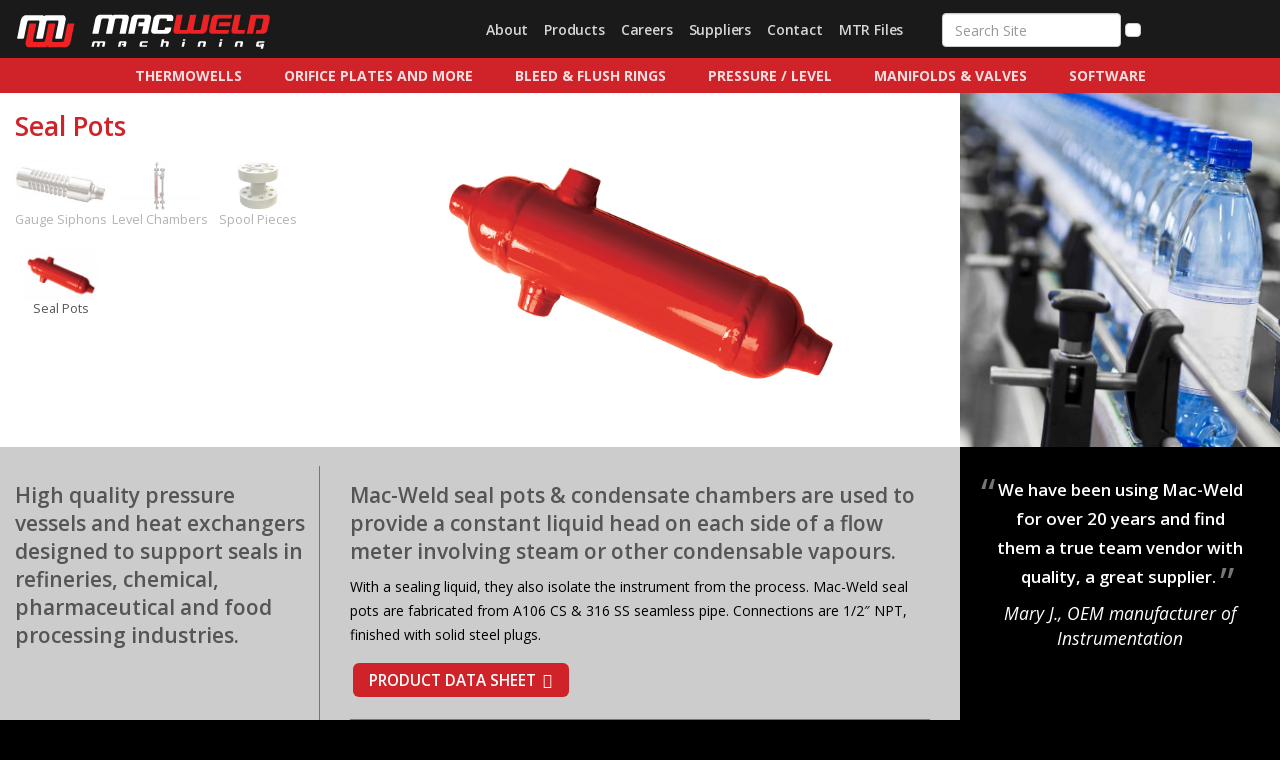

--- FILE ---
content_type: text/html; charset=UTF-8
request_url: http://www.mac-weld.com/seal-pots/
body_size: 13891
content:
<!DOCTYPE html><html lang="en-US" class="no-js"><head><meta charset="UTF-8"><link rel="preconnect" href="https://fonts.gstatic.com/" crossorigin /><meta name="viewport" content="width=device-width, initial-scale=1, maximum-scale=2><link rel="profile" href="http://gmpg.org/xfn/11"> <script type="65295ebf257edab0fa65cae3-text/javascript">(function(html){html.className = html.className.replace(/\bno-js\b/,'js')})(document.documentElement);</script> <meta name='robots' content='index, follow, max-image-preview:large, max-snippet:-1, max-video-preview:-1' /><title>Seal Pots - Mac-Weld Machining Ltd</title><meta name="description" content="Mac-Weld seal pots are fabricated from A106 carbon steel &amp; 316 stainless steel seamless pipe." /><link rel="canonical" href="https://www.mac-weld.com/seal-pots/" /><meta property="og:locale" content="en_US" /><meta property="og:type" content="article" /><meta property="og:title" content="Seal Pots - Mac-Weld Machining Ltd" /><meta property="og:description" content="Mac-Weld seal pots are fabricated from A106 carbon steel &amp; 316 stainless steel seamless pipe." /><meta property="og:url" content="https://www.mac-weld.com/seal-pots/" /><meta property="og:site_name" content="Mac-Weld Machining Ltd" /><meta property="article:publisher" content="https://www.facebook.com/MacWeldSarnia/" /><meta property="article:modified_time" content="2023-01-23T17:58:49+00:00" /><meta property="og:image" content="https://www.mac-weld.com/wp-content/uploads/Seal-Pot-01-RED.jpg" /><meta property="og:image:width" content="1200" /><meta property="og:image:height" content="800" /><meta property="og:image:type" content="image/jpeg" /><meta name="twitter:card" content="summary_large_image" /><meta name="twitter:label1" content="Est. reading time" /><meta name="twitter:data1" content="1 minute" /> <script type="application/ld+json" class="yoast-schema-graph">{"@context":"https://schema.org","@graph":[{"@type":["WebPage","ItemPage"],"@id":"https://www.mac-weld.com/seal-pots/","url":"https://www.mac-weld.com/seal-pots/","name":"Seal Pots - Mac-Weld Machining Ltd","isPartOf":{"@id":"https://www.mac-weld.com/#website"},"primaryImageOfPage":{"@id":"https://www.mac-weld.com/seal-pots/#primaryimage"},"image":{"@id":"https://www.mac-weld.com/seal-pots/#primaryimage"},"thumbnailUrl":"https://www.mac-weld.com/wp-content/uploads/Seal-Pot-01-RED.jpg","datePublished":"2016-03-23T13:02:04+00:00","dateModified":"2023-01-23T17:58:49+00:00","description":"Mac-Weld seal pots are fabricated from A106 carbon steel & 316 stainless steel seamless pipe.","breadcrumb":{"@id":"https://www.mac-weld.com/seal-pots/#breadcrumb"},"inLanguage":"en-US","potentialAction":[{"@type":"ReadAction","target":["https://www.mac-weld.com/seal-pots/"]}]},{"@type":"ImageObject","inLanguage":"en-US","@id":"https://www.mac-weld.com/seal-pots/#primaryimage","url":"https://www.mac-weld.com/wp-content/uploads/Seal-Pot-01-RED.jpg","contentUrl":"https://www.mac-weld.com/wp-content/uploads/Seal-Pot-01-RED.jpg","width":1200,"height":800,"caption":"Seal-Pot-01-RED"},{"@type":"BreadcrumbList","@id":"https://www.mac-weld.com/seal-pots/#breadcrumb","itemListElement":[{"@type":"ListItem","position":1,"name":"Home","item":"https://www.mac-weld.com/"},{"@type":"ListItem","position":2,"name":"Seal Pots"}]},{"@type":"WebSite","@id":"https://www.mac-weld.com/#website","url":"https://www.mac-weld.com/","name":"Mac-Weld Machining Ltd.","description":"Manufacturing | Welding | Design","publisher":{"@id":"https://www.mac-weld.com/#organization"},"potentialAction":[{"@type":"SearchAction","target":{"@type":"EntryPoint","urlTemplate":"https://www.mac-weld.com/?s={search_term_string}"},"query-input":{"@type":"PropertyValueSpecification","valueRequired":true,"valueName":"search_term_string"}}],"inLanguage":"en-US"},{"@type":"Organization","@id":"https://www.mac-weld.com/#organization","name":"Mac-Weld Machining Ltd.","url":"https://www.mac-weld.com/","logo":{"@type":"ImageObject","inLanguage":"en-US","@id":"https://www.mac-weld.com/#/schema/logo/image/","url":"https://www.mac-weld.com/wp-content/uploads/Mac-Weld-Logo-1200.jpg","contentUrl":"https://www.mac-weld.com/wp-content/uploads/Mac-Weld-Logo-1200.jpg","width":1200,"height":189,"caption":"Mac-Weld Machining Ltd."},"image":{"@id":"https://www.mac-weld.com/#/schema/logo/image/"},"sameAs":["https://www.facebook.com/MacWeldSarnia/","https://www.linkedin.com/company/macweld"]}]}</script> <link rel='dns-prefetch' href='//www.mac-weld.com' /><link rel='dns-prefetch' href='//maxcdn.bootstrapcdn.com' /><link rel='dns-prefetch' href='//kit.fontawesome.com' /><link rel='dns-prefetch' href='//www.google.com' /><link rel='dns-prefetch' href='//fonts.googleapis.com' /><link rel="alternate" type="application/rss+xml" title="Mac-Weld Machining Ltd &raquo; Feed" href="https://www.mac-weld.com/feed/" /><link rel="alternate" type="application/rss+xml" title="Mac-Weld Machining Ltd &raquo; Comments Feed" href="https://www.mac-weld.com/comments/feed/" /><link rel="alternate" title="oEmbed (JSON)" type="application/json+oembed" href="https://www.mac-weld.com/wp-json/oembed/1.0/embed?url=https%3A%2F%2Fwww.mac-weld.com%2Fseal-pots%2F" /><link rel="alternate" title="oEmbed (XML)" type="text/xml+oembed" href="https://www.mac-weld.com/wp-json/oembed/1.0/embed?url=https%3A%2F%2Fwww.mac-weld.com%2Fseal-pots%2F&#038;format=xml" /><style>homepage-belowthefold{content-visibility:auto;contain-intrinsic-size:1px 1000px;}</style><script type="65295ebf257edab0fa65cae3-text/javascript">WebFontConfig={google:{families:["Open Sans:400,300,400italic,600,600italic,700,800&display=swap"]}};if ( typeof WebFont === "object" && typeof WebFont.load === "function" ) { WebFont.load( WebFontConfig ); }</script><script data-optimized="1" src="http://www.mac-weld.com/wp-content/plugins/litespeed-cache/assets/js/webfontloader.min.js" type="65295ebf257edab0fa65cae3-text/javascript"></script><link data-optimized="2" rel="stylesheet" href="https://www.mac-weld.com/wp-content/litespeed/ucss/b768af571330333cabd3f249ed113d53.css?ver=78cae" /><link rel='stylesheet' id='awsm-jobs-style-css' href='http://www.mac-weld.com/wp-content/plugins/wp-job-openings/assets/css/style.min.css' type='text/css' media='all' /><link rel='stylesheet' id='contact-form-7-css' href='http://www.mac-weld.com/wp-content/plugins/contact-form-7/includes/css/styles.css' type='text/css' media='all' /><link rel='stylesheet' id='mcfw_front_style-css' href='http://www.mac-weld.com/wp-content/plugins/menu-cart-for-woocommerce/assets/css/front_style.css' type='text/css' media='all' /><link rel='stylesheet' id='bootstrap-css' href='http://www.mac-weld.com/wp-content/themes/Mac-Weld/css/bootstrap.css' type='text/css' media='all' /><link rel='stylesheet' id='my-style-css' href='http://www.mac-weld.com/wp-content/themes/Mac-Weld/style.css' type='text/css' media='all' /><link rel='stylesheet' id='macweld-style-css' href='http://www.mac-weld.com/wp-content/themes/Mac-Weld/style.css' type='text/css' media='all' /><link rel='stylesheet' id='cf7cf-style-css' href='http://www.mac-weld.com/wp-content/plugins/cf7-conditional-fields/style.css' type='text/css' media='all' /><link rel='stylesheet' id='awsm-job-pro-style-css' href='http://www.mac-weld.com/wp-content/plugins/pro-pack-for-wp-job-openings/assets/css/style.min.css' type='text/css' media='all' /> <script type="65295ebf257edab0fa65cae3-text/javascript" src="http://www.mac-weld.com/wp-includes/js/jquery/jquery.min.js" id="jquery-core-js"></script> <script type="65295ebf257edab0fa65cae3-text/javascript" src="http://www.mac-weld.com/wp-includes/js/jquery/jquery-migrate.min.js" id="jquery-migrate-js"></script> <script type="65295ebf257edab0fa65cae3-text/javascript" id="mcfw-front-js-js-extra">/*  */
var mcfwObj = {"ajaxurl":"https://www.mac-weld.com/wp-admin/admin-ajax.php","general_data":{"menu_id":"7","show_on_cart_checkout_page":"on","price_format":"currency_symbol","cart_icon":"cart10","menu_cart_formats":"icon_items","page_redirect":"cart"}};
//# sourceURL=mcfw-front-js-js-extra
/*  */</script> <script type="65295ebf257edab0fa65cae3-text/javascript" src="http://www.mac-weld.com/wp-content/plugins/menu-cart-for-woocommerce/assets/js/front-script.js" id="mcfw-front-js-js"></script> <script type="65295ebf257edab0fa65cae3-text/javascript" src="http://www.mac-weld.com/wp-content/plugins/responsive-lightbox/assets/dompurify/purify.min.js" id="dompurify-js"></script> <script type="65295ebf257edab0fa65cae3-text/javascript" id="responsive-lightbox-sanitizer-js-before">/*  */
window.RLG = window.RLG || {}; window.RLG.sanitizeAllowedHosts = ["youtube.com","www.youtube.com","youtu.be","vimeo.com","player.vimeo.com"];
//# sourceURL=responsive-lightbox-sanitizer-js-before
/*  */</script> <script type="65295ebf257edab0fa65cae3-text/javascript" src="http://www.mac-weld.com/wp-content/plugins/responsive-lightbox/js/sanitizer.js" id="responsive-lightbox-sanitizer-js"></script> <script type="65295ebf257edab0fa65cae3-text/javascript" src="http://www.mac-weld.com/wp-content/plugins/responsive-lightbox/assets/swipebox/jquery.swipebox.min.js" id="responsive-lightbox-swipebox-js"></script> <script type="65295ebf257edab0fa65cae3-text/javascript" src="http://www.mac-weld.com/wp-includes/js/underscore.min.js" id="underscore-js"></script> <script type="65295ebf257edab0fa65cae3-text/javascript" src="http://www.mac-weld.com/wp-content/plugins/responsive-lightbox/assets/infinitescroll/infinite-scroll.pkgd.min.js" id="responsive-lightbox-infinite-scroll-js"></script> <script type="65295ebf257edab0fa65cae3-text/javascript" id="responsive-lightbox-js-before">/*  */
var rlArgs = {"script":"swipebox","selector":"lightbox","customEvents":"","activeGalleries":true,"animation":true,"hideCloseButtonOnMobile":false,"removeBarsOnMobile":false,"hideBars":true,"hideBarsDelay":5000,"videoMaxWidth":1080,"useSVG":true,"loopAtEnd":false,"woocommerce_gallery":false,"ajaxurl":"https:\/\/www.mac-weld.com\/wp-admin\/admin-ajax.php","nonce":"8bb91e46bf","preview":false,"postId":245,"scriptExtension":false};

//# sourceURL=responsive-lightbox-js-before
/*  */</script> <script type="65295ebf257edab0fa65cae3-text/javascript" src="http://www.mac-weld.com/wp-content/plugins/responsive-lightbox/js/front.js" id="responsive-lightbox-js"></script> <script type="65295ebf257edab0fa65cae3-text/javascript" src="http://www.mac-weld.com/wp-content/plugins/woocommerce/assets/js/js-cookie/js.cookie.min.js" id="wc-js-cookie-js" defer="defer" data-wp-strategy="defer"></script> <script type="65295ebf257edab0fa65cae3-text/javascript" id="wc-cart-fragments-js-extra">/*  */
var wc_cart_fragments_params = {"ajax_url":"/wp-admin/admin-ajax.php","wc_ajax_url":"/?wc-ajax=%%endpoint%%","cart_hash_key":"wc_cart_hash_0b8cafbbc4bcf864f5d11463bb8ca06f","fragment_name":"wc_fragments_0b8cafbbc4bcf864f5d11463bb8ca06f","request_timeout":"5000"};
//# sourceURL=wc-cart-fragments-js-extra
/*  */</script> <script type="65295ebf257edab0fa65cae3-text/javascript" src="http://www.mac-weld.com/wp-content/plugins/woocommerce/assets/js/frontend/cart-fragments.min.js" id="wc-cart-fragments-js" defer="defer" data-wp-strategy="defer"></script> <script type="65295ebf257edab0fa65cae3-text/javascript" src="http://www.mac-weld.com/wp-content/plugins/woocommerce/assets/js/jquery-blockui/jquery.blockUI.min.js" id="wc-jquery-blockui-js" defer="defer" data-wp-strategy="defer"></script> <script type="65295ebf257edab0fa65cae3-text/javascript" id="wc-add-to-cart-js-extra">/*  */
var wc_add_to_cart_params = {"ajax_url":"/wp-admin/admin-ajax.php","wc_ajax_url":"/?wc-ajax=%%endpoint%%","i18n_view_cart":"View cart","cart_url":"https://www.mac-weld.com/?page_id=7217","is_cart":"","cart_redirect_after_add":"no"};
//# sourceURL=wc-add-to-cart-js-extra
/*  */</script> <script type="65295ebf257edab0fa65cae3-text/javascript" src="http://www.mac-weld.com/wp-content/plugins/woocommerce/assets/js/frontend/add-to-cart.min.js" id="wc-add-to-cart-js" defer="defer" data-wp-strategy="defer"></script> <script type="65295ebf257edab0fa65cae3-text/javascript" id="woocommerce-js-extra">/*  */
var woocommerce_params = {"ajax_url":"/wp-admin/admin-ajax.php","wc_ajax_url":"/?wc-ajax=%%endpoint%%","i18n_password_show":"Show password","i18n_password_hide":"Hide password"};
//# sourceURL=woocommerce-js-extra
/*  */</script> <script type="65295ebf257edab0fa65cae3-text/javascript" src="http://www.mac-weld.com/wp-content/plugins/woocommerce/assets/js/frontend/woocommerce.min.js" id="woocommerce-js" defer="defer" data-wp-strategy="defer"></script> <script type="65295ebf257edab0fa65cae3-text/javascript" src="https://maxcdn.bootstrapcdn.com/bootstrap/3.4.1/js/bootstrap.min.js?ver=1" id="bootstrap-js-js"></script> <script type="65295ebf257edab0fa65cae3-text/javascript" src="https://www.google.com/recaptcha/api.js?render=6Ld3F8IhAAAAANEWRUkxV2G93xLU4gXHcT-G8yUE&amp;ver=3.0" id="g-recaptcha-js"></script> <script type="65295ebf257edab0fa65cae3-text/javascript" src="http://www.mac-weld.com/wp-content/plugins/reactpress/public/js/reactpress-public.js" id="reactpress-js"></script> <link rel="https://api.w.org/" href="https://www.mac-weld.com/wp-json/" /><link rel="alternate" title="JSON" type="application/json" href="https://www.mac-weld.com/wp-json/wp/v2/pages/245" /><link rel="EditURI" type="application/rsd+xml" title="RSD" href="https://www.mac-weld.com/xmlrpc.php?rsd" /><meta name="generator" content="WordPress 6.9" /><meta name="generator" content="WooCommerce 10.4.3" /><link rel='shortlink' href='https://www.mac-weld.com/?p=245' /><meta name="generator" content="performance-lab 4.0.1; plugins: ">
<noscript><style>.woocommerce-product-gallery{ opacity: 1 !important; }</style></noscript><link rel="icon" href="https://www.mac-weld.com/wp-content/uploads/cropped-macweld_favicon2-32x32.png" sizes="32x32" /><link rel="icon" href="https://www.mac-weld.com/wp-content/uploads/cropped-macweld_favicon2-192x192.png" sizes="192x192" /><link rel="apple-touch-icon" href="https://www.mac-weld.com/wp-content/uploads/cropped-macweld_favicon2-180x180.png" /><meta name="msapplication-TileImage" content="https://www.mac-weld.com/wp-content/uploads/cropped-macweld_favicon2-270x270.png" /></head><body class="wp-singular page-template page-template-products page-template-products-php page page-id-245 wp-theme-Mac-Weld theme-Mac-Weld sp-easy-accordion-enabled woocommerce-no-js no-sidebar">
<noscript><iframe src="https://www.googletagmanager.com/ns.html?id=GTM-NVWQ2C5"
height="0" width="0" style="display:none;visibility:hidden"></iframe></noscript><div id="page" class="site"><div class="site-inner">
<a class="skip-link screen-reader-text" href="#content">
Skip to content      </a><header id="masthead" class="site-header" role="banner"><nav id="mainnav" class="navbar navbar-default" role="navigation" aria-label="Primary Menu"><div class="container-fluid nosidepadding"><div class="navbar-header"><button type="button" class="navbar-toggle" data-toggle="collapse" data-target="#bs-example-navbar-collapse-1" >
<span class="sr-only">Toggle navigation</span>
<span class="icon-bar"></span>
<span class="icon-bar"></span>
<span class="icon-bar"></span>
</button>
<a class="navbar-brand" aria-label="Home" href="https://www.mac-weld.com">
<img id="navlogo" alt="Mac-Weld Logo" src="http://www.mac-weld.com/wp-content/themes/Mac-Weld/images/MacWeld_LogoWHITE-RED.svg" width="255" height="40"></a></div><div class="collapse navbar-collapse" id="bs-example-navbar-collapse-1"><div class="nav navbar-right"><div class="socialset hidden-xs-down">
<a href="https://www.facebook.com/MacWeldSarnia/" target="mw"><i title="Facebook" class="fa fa-facebook"></i></a>
<a href="https://www.linkedin.com/company/macweld" target="mw"><i title="LinkedIn" class="fa fa-linkedin"></i></a>
<a href="https://www.instagram.com/macweldmachiningltd/" target="mw"><i title="Instagram" class="fa fa-instagram"></i></a></div><form class="navbar-form form1" method="get" id="search_form" action=""><div class="form-group">
<input type="text" class="form-control" name="s" value="" class="form-control" placeholder="Search Site"></div>
<button type="submit" class="btn-search btn btn-default" aria-label="Search">
<i class="fa fa-search"></i>
</button></form><ul id="menu-primary-menu" class="nav navbar-nav"><li id="menu-item-689" class="menu-item menu-item-type-post_type menu-item-object-page menu-item-689"><a href="https://www.mac-weld.com/about/">About</a></li><li id="menu-item-70628" class="menu-item menu-item-type-post_type menu-item-object-page menu-item-70628"><a href="https://www.mac-weld.com/products/">Products</a></li><li id="menu-item-77808" class="menu-item menu-item-type-post_type menu-item-object-page menu-item-77808"><a href="https://www.mac-weld.com/careers/">Careers</a></li><li id="menu-item-85709" class="menu-item menu-item-type-post_type menu-item-object-page menu-item-85709"><a href="https://www.mac-weld.com/suppliers/">Suppliers</a></li><li id="menu-item-688" class="menu-item menu-item-type-post_type menu-item-object-page menu-item-688"><a href="https://www.mac-weld.com/contact/">Contact</a></li><li id="menu-item-69393" class="nmr-administrator nmr-author nmr-contributor nmr-customer nmr-editor nmr-wpseo_editor nmr-wpseo_manager nmr-shop_manager nmr-subscriber menu-item menu-item-type-post_type menu-item-object-page menu-item-69393"><a href="https://www.mac-weld.com/mtr-login/">MTR Files</a></li><li id="menu-item-69601" class="nmr-logged-out menu-item menu-item-type-custom menu-item-object-custom menu-item-69601"><a href="/login" title="Login"><i class="fa-solid fa-arrow-right-to-bracket"></i></a></li><li style="display:none;" class="menu-item menu-item-type-post_type menu-item-object-page mcfw-menu mcfw_currency_postion_left_withspace mcfw-menu-hover ">
<a href="https://www.mac-weld.com/?page_id=7217" class="mcfw-menu-list"> <svg class="mcfw-svg" width="44" height="50" viewBox="0 0 44 50" fill="none" xmlns="http://www.w3.org/2000/svg">
<path d="M22 3.125C24.072 3.125 26.0591 3.9481 27.5243 5.41323C28.9894 6.87836 29.8125 8.8655 29.8125 10.9375V12.5H14.1875V10.9375C14.1875 8.8655 15.0106 6.87836 16.4757 5.41323C17.9409 3.9481 19.928 3.125 22 3.125ZM32.9375 12.5V10.9375C32.9375 8.03669 31.7852 5.2547 29.734 3.20352C27.6828 1.15234 24.9008 0 22 0C19.0992 0 16.3172 1.15234 14.266 3.20352C12.2148 5.2547 11.0625 8.03669 11.0625 10.9375V12.5H0.125V43.75C0.125 45.4076 0.78348 46.9973 1.95558 48.1694C3.12769 49.3415 4.7174 50 6.375 50H37.625C39.2826 50 40.8723 49.3415 42.0444 48.1694C43.2165 46.9973 43.875 45.4076 43.875 43.75V12.5H32.9375ZM3.25 15.625H40.75V43.75C40.75 44.5788 40.4208 45.3737 39.8347 45.9597C39.2487 46.5458 38.4538 46.875 37.625 46.875H6.375C5.5462 46.875 4.75134 46.5458 4.16529 45.9597C3.57924 45.3737 3.25 44.5788 3.25 43.75V15.625Z" fill="black"/></svg><span class="mcfw-mini-product-price-html "></span></a><div class="mcfw-mini-cart-main"></div></li></ul></div><nav id="site-navigation" class="nav-products" role="navigation" aria-label="Products Menu"><ul id="menu-products" class="products-menu"><li id="menu-item-72460" class="menu-item menu-item-type-post_type menu-item-object-page menu-item-has-children menu-item-72460"><a href="https://www.mac-weld.com/thermowells/">Thermowells</a><ul class="sub-menu"><li id="menu-item-691" class="menu-item menu-item-type-post_type menu-item-object-page menu-item-691"><a href="https://www.mac-weld.com/flanged-thermowells/">Flanged Thermowells</a></li><li id="menu-item-70626" class="menu-item menu-item-type-post_type menu-item-object-page menu-item-70626"><a href="https://www.mac-weld.com/helical-thermowells/">Helical Thermowells</a></li><li id="menu-item-91453" class="menu-item menu-item-type-post_type menu-item-object-page menu-item-91453"><a href="https://www.mac-weld.com/injection-and-sample-quills/">Injection and Sample Quills</a></li><li id="menu-item-692" class="menu-item menu-item-type-post_type menu-item-object-page menu-item-692"><a href="https://www.mac-weld.com/limited-space-thermowells/">Limited Space Thermowells</a></li><li id="menu-item-71447" class="menu-item menu-item-type-post_type menu-item-object-page menu-item-71447"><a href="https://www.mac-weld.com/protection-tubes/">Protection Tubes</a></li><li id="menu-item-697" class="menu-item menu-item-type-post_type menu-item-object-page menu-item-697"><a href="https://www.mac-weld.com/socket-weld-thermowells/">Socket-weld Thermowells</a></li><li id="menu-item-70309" class="menu-item menu-item-type-post_type menu-item-object-page menu-item-70309"><a href="https://www.mac-weld.com/tri-clamp-thermowells/">Tri-Clamp Thermowells</a></li><li id="menu-item-698" class="menu-item menu-item-type-post_type menu-item-object-page menu-item-698"><a href="https://www.mac-weld.com/threaded-thermowells/">Threaded Thermowells</a></li><li id="menu-item-696" class="menu-item menu-item-type-post_type menu-item-object-page menu-item-696"><a href="https://www.mac-weld.com/vanstone-thermowells/">Vanstone Thermowells</a></li><li id="menu-item-70310" class="menu-item menu-item-type-post_type menu-item-object-page menu-item-70310"><a href="https://www.mac-weld.com/weld-in-thermowells/">Weld-In Thermowells</a></li></ul></li><li id="menu-item-87004" class="menu-item menu-item-type-post_type menu-item-object-page menu-item-has-children menu-item-87004"><a href="https://www.mac-weld.com/orifice-plates-and-more/">Orifice Plates and more</a><ul class="sub-menu"><li id="menu-item-87047" class="menu-item menu-item-type-post_type menu-item-object-page menu-item-87047"><a href="https://www.mac-weld.com/custom-orifice-plates/">Custom Orifice Plates</a></li><li id="menu-item-83986" class="menu-item menu-item-type-post_type menu-item-object-page menu-item-83986"><a href="https://www.mac-weld.com/flow-meter-grounding-rings/">Flow Meter Grounding Rings</a></li><li id="menu-item-86969" class="menu-item menu-item-type-post_type menu-item-object-page menu-item-86969"><a href="https://www.mac-weld.com/integral-orifice-assembly/">Integral Orifice Assembly</a></li><li id="menu-item-78853" class="menu-item menu-item-type-post_type menu-item-object-page menu-item-78853"><a href="https://www.mac-weld.com/meter-run-assembly/">Meter Run Assembly</a></li><li id="menu-item-70698" class="menu-item menu-item-type-post_type menu-item-object-page menu-item-70698"><a href="https://www.mac-weld.com/multi-stage-restriction-orifice/">Multi-Stage Restriction Orifice</a></li><li id="menu-item-83988" class="menu-item menu-item-type-post_type menu-item-object-page menu-item-83988"><a href="https://www.mac-weld.com/orifice-carrier-ring/">Orifice Carrier Ring</a></li><li id="menu-item-70699" class="menu-item menu-item-type-post_type menu-item-object-page menu-item-70699"><a href="https://www.mac-weld.com/orifice-flange-union/">Orifice Flange Union</a></li><li id="menu-item-70171" class="menu-item menu-item-type-post_type menu-item-object-page menu-item-70171"><a href="https://www.mac-weld.com/orifice-wafer-assembly/">Orifice Wafer Assembly</a></li><li id="menu-item-712" class="menu-item menu-item-type-post_type menu-item-object-page menu-item-712"><a href="https://www.mac-weld.com/paddle-orifice-plates/">Paddle Orifice Plates</a></li><li id="menu-item-70173" class="menu-item menu-item-type-post_type menu-item-object-page menu-item-70173"><a href="https://www.mac-weld.com/restriction-orifice-unions/">Restriction Orifice Unions</a></li><li id="menu-item-70700" class="menu-item menu-item-type-post_type menu-item-object-page menu-item-70700"><a href="https://www.mac-weld.com/rtj-orifice-plates-and-holders/">RTJ Orifice Plates and Holders</a></li><li id="menu-item-72072" class="menu-item menu-item-type-post_type menu-item-object-page menu-item-72072"><a href="https://www.mac-weld.com/spectacle-blinds/">Spectacle Blinds</a></li><li id="menu-item-694" class="menu-item menu-item-type-post_type menu-item-object-page menu-item-694"><a href="https://www.mac-weld.com/universal-orifice-plates/">Universal Orifice Plates</a></li><li id="menu-item-83987" class="menu-item menu-item-type-post_type menu-item-object-page menu-item-83987"><a href="https://www.mac-weld.com/vented-blinds-paddles/">Vented Blinds/Paddles</a></li></ul></li><li id="menu-item-703" class="menu-item menu-item-type-post_type menu-item-object-page menu-item-has-children menu-item-703"><a href="https://www.mac-weld.com/bleed-rings/">Bleed &#038; Flush Rings</a><ul class="sub-menu"><li id="menu-item-702" class="menu-item menu-item-type-post_type menu-item-object-page menu-item-702"><a href="https://www.mac-weld.com/bleed-rings/">Bleed Rings</a></li><li id="menu-item-71297" class="menu-item menu-item-type-post_type menu-item-object-page menu-item-71297"><a href="https://www.mac-weld.com/flush-rings/">Flush Rings</a></li><li id="menu-item-71146" class="menu-item menu-item-type-post_type menu-item-object-page menu-item-71146"><a href="https://www.mac-weld.com/bleed-ring-assembly/">Bleed Ring Assemblies</a></li><li id="menu-item-71147" class="menu-item menu-item-type-post_type menu-item-object-page menu-item-71147"><a href="https://www.mac-weld.com/flush-ring-assembly/">Flush Ring Assemblies</a></li></ul></li><li id="menu-item-706" class="menu-item menu-item-type-post_type menu-item-object-page current-menu-ancestor current-menu-parent current_page_parent current_page_ancestor menu-item-has-children menu-item-706"><a href="https://www.mac-weld.com/level-chambers/">Pressure / Level</a><ul class="sub-menu"><li id="menu-item-695" class="menu-item menu-item-type-post_type menu-item-object-page menu-item-695"><a href="https://www.mac-weld.com/gauge-siphons/">Gauge Siphons</a></li><li id="menu-item-705" class="menu-item menu-item-type-post_type menu-item-object-page menu-item-705"><a href="https://www.mac-weld.com/level-chambers/">Level Chambers</a></li><li id="menu-item-71488" class="menu-item menu-item-type-post_type menu-item-object-page menu-item-71488"><a href="https://www.mac-weld.com/spool-pieces/">Spool Pieces</a></li><li id="menu-item-704" class="menu-item menu-item-type-post_type menu-item-object-page current-menu-item page_item page-item-245 current_page_item menu-item-704"><a href="https://www.mac-weld.com/seal-pots/" aria-current="page">Seal Pots</a></li></ul></li><li id="menu-item-87134" class="menu-item menu-item-type-post_type menu-item-object-page menu-item-has-children menu-item-87134"><a href="https://www.mac-weld.com/manifold-valves/">Manifolds &#038; Valves</a><ul class="sub-menu"><li id="menu-item-707" class="menu-item menu-item-type-post_type menu-item-object-page menu-item-707"><a href="https://www.mac-weld.com/manifold-valves/">Manifold Valves</a></li><li id="menu-item-708" class="menu-item menu-item-type-post_type menu-item-object-page menu-item-708"><a href="https://www.mac-weld.com/needle-valves/">Needle Valves</a></li><li id="menu-item-70140" class="menu-item menu-item-type-post_type menu-item-object-page menu-item-70140"><a href="https://www.mac-weld.com/flange-x-flange-manifold/">Flange x Flange Manifold</a></li><li id="menu-item-70139" class="menu-item menu-item-type-post_type menu-item-object-page menu-item-70139"><a href="https://www.mac-weld.com/low-profile-instrument-manifold/">Low Profile Instrument Manifold</a></li><li id="menu-item-70141" class="menu-item menu-item-type-post_type menu-item-object-page menu-item-70141"><a href="https://www.mac-weld.com/double-block-and-bleed/">Double Block and Bleed</a></li></ul></li><li id="menu-item-710" class="menu-item menu-item-type-post_type menu-item-object-page menu-item-has-children menu-item-710"><a href="https://www.mac-weld.com/v-mac-wake-frequency-software/">Software</a><ul class="sub-menu"><li id="menu-item-711" class="menu-item menu-item-type-post_type menu-item-object-page menu-item-711"><a href="https://www.mac-weld.com/v-mac-wake-frequency-software/">V-Mac Wake Frequency Software</a></li></ul></li></ul></nav><form class="navbar-form form2" role="search"><div class="form-group">
<input type="text" class="form-control" placeholder="Search"></div>
<button type="submit" class="btn-search btn btn-default"><i class="fa fa-search"></i></button></form><div class="socialset hidden-sm-up">
<a href="https://www.facebook.com/MacWeldSarnia/" target="mw"><i title="Facebook" class="fa fa-facebook"></i></a>
<a href="https://www.linkedin.com/company/macweld" target="mw"><i title="LinkedIn" class="fa fa-linkedin"></i></a>
<a href="https://www.instagram.com/macweldmachiningltd/" target="mw"><i title="Instagram" class="fa fa-instagram"></i></a></div></div></div></nav></header><div id="content" class="site-content"><div id="primary" class="content-area"><div class="contentpage"><div class="row no-gutters"><div class="col-xs-12 col-sm-9 bg-white"><div class="productcarousel"><div class="row no-gutters"><div class="col-xs-12 productlistheader"><h2>Seal Pots</h2></div><div class="col-xs-12 col-sm-4 col-md-4 productlistmargin"><ul class="productlist menu"><li id="menu-item-695" class="bg-1 menu-item menu-item-type-post_type menu-item-object-page"><a href="https://www.mac-weld.com/gauge-siphons/">Gauge Siphons</a><li id="menu-item-705" class="bg-2 menu-item menu-item-type-post_type menu-item-object-page"><a href="https://www.mac-weld.com/level-chambers/">Level Chambers</a><li id="menu-item-71488" class="bg-3 menu-item menu-item-type-post_type menu-item-object-page"><a href="https://www.mac-weld.com/spool-pieces/">Spool Pieces</a><li id="menu-item-704" class="bg-4 menu-item menu-item-type-post_type menu-item-object-page current-menu-item page_item page-item-245 current_page_item"><a href="https://www.mac-weld.com/seal-pots/">Seal Pots</a></ul></div><div class="col-xs-12 col-sm-8 col-md-8"><div class="productpagepic" style="background-image:url(https://www.mac-weld.com/wp-content/uploads/Seal-Pot-01-RED.jpg);"></div></div></div></div></div><div class="col-xs-12 col-sm-3 contentright-photo355 hidden-xs"
style="background-image:url(/wp-content/uploads/sector_beverage.jpg
"/></div></div></div><div class="row no-gutters bg-black"><div class="col-xs-12 col-sm-9"><div class="productdescription contentleft-content"><div class="row no-gutters"><div class="col-xs-12 col-sm-12 col-md-4 productleftmargin hidden-xs hidden-sm"><h3>High quality pressure vessels and heat exchangers designed to support seals in refineries, chemical, pharmaceutical and food processing industries.</h3></div><div class="col-12 col-sm-12 col-md-8"><div class="productdescription-details"><h3>Mac-Weld seal pots &#038; condensate chambers are used to provide a constant liquid head on each side of a flow meter involving steam or other condensable vapours.</h3><p>With a sealing liquid, they also isolate the instrument from the process. Mac-Weld seal pots are fabricated from A106 CS &#038; 316 SS seamless pipe. Connections are 1/2″ NPT, finished with solid steel plugs.</p><div class="flexContainer"></p><div class="flexBox"><p class="align-center-xs align-inherit-sm"><a href="https://www.mac-weld.com/wp-content/uploads/pdfs/Mac-Weld-Seal-Pot-Data-Sheet.pdf" target="_blank" rel="noopener"><button class="download">Product Data Sheet</button></a></p></div></div><ul class="ruled"><li>Carbon Steel and Stainless Steel construction</li><li>Schedule 40 or 80 seamless pipe and 3000 or 6000 lb ports</li><li>Hydro test included</li><li>All outlets plugged with solid steel plugs</li><li>Finished: Red or Grey Oxide Primer (for Carbon Steel Pots)</li></ul><div class="center" style="margin-top:60px;"><p style="font-size:1.5eml;"><b>Examples of Seal Pot Configurations</b></p><p>    <a href="/wp-content/uploads/Seal-Pot-Configurations.png" data-rel="lightbox-gallery-KKfkDnPf" data-rl_title="" data-rl_caption="" title=""><img decoding="async" alt="Seal Pot Configurations" src="/wp-content/uploads/Seal-Pot-Configurations.png"/ width="90%"></a></div><p><strong>Material Options: </strong>A105 Carbon Steel &amp; 316/L Stainless Steel</p><p><strong>Industries: </strong>Oil refineries, chemical plants, pharmaceutical and food processing industries.</p><p class="align-center-xs align-inherit-sm"><a href="http://www.mac-weld.com/get-a-quote/"><button class="quote">Get a Quick Quote</button></a></p></div></div></div></div></div><div class="col-xs-12 col-sm-3 testimonial contentright-content"><div><h4>We have been using Mac-Weld for over 20 years and find them a true team vendor with quality, a great supplier.</h4><p class="quote-attribution">Mary J., OEM manufacturer of Instrumentation</p></div></div></div><div class="factoryCallout"><div class="factoryText"><h3>Looking for
Seal Pots?</h3></div><div class="factoryButton" style="font-size:1.25em">
<button><a href="/contact">Contact us today</a></button></div></div><div class="row"></div></div></div><footer id="colophon" class="site-footer" role="contentinfo"><div class="footerwidth"><div class="row"><div class="col-xs-6 col-sm-3 col-md-3 col-lg-2"><h3>Sales</h3>
<a href="/cdn-cgi/l/email-protection#b89e9b89898d83d9d4ddcb9e9b888e8c839e9b898881839e9b88818f839e9b88818183959e9b89898183dd9e9b89888083dc969e9b88818183d79e9b89888183">&#115;a&#108;e&#115;&#064;m&#097;&#099;-&#119;e&#108;&#100;&#046;&#099;&#111;m</a>
<br></br>
<br></br><h3>Careers</h3>
<a href="/cdn-cgi/l/email-protection#[base64]">&#099;areers&#064;mac&#045;we&#108;d.c&#111;m</a>				<br></br>
<br></br><h3>Non-Sales Questions</h3>
<a href="/cdn-cgi/l/email-protection#e28bc4c1d3d3d2d9c4c1d3d2d0d98dc4c1d2d4d6d9c4c1d3d2dbd9c4c1d2dbd5d9c4c1d2dbdbd9c4c1d2d6d7d9c4c1d3d3dbd9c4c1d3d2d3d9c4c1d3d2dad986c4c1d2d6d4d9c4c1d2dbdbd98dc4c1d3d2dbd9">&#105;&#110;&#102;o&#064;m&#097;&#099;-w&#101;l&#100;.&#099;om</a><div class="xgap-sm"></div></div><div class="col-xs-6 col-sm-3 col-md-3 col-lg-2 sideline"><h3>Canadian Office</h3><p>1324 Lougar Ave<br>Sarnia Ontario&nbsp; N7S&nbsp;5N7</p>
<br></br><h3>Telephone</h3><p><span class="nowrap">(519) 332-1388</span> or <span class="nowrap">1-877 622 9353</span></p><h3>Fax</h3><p>(519) 332-3280</p><h3>Business Hours</h3><p>Monday-Friday: <span class="nowrap">7:30&nbsp;am-4:30&nbsp;pm</span></p></div><div class="col-xs-12 col-md-6 hidden-md-up"><div class="lineDivider"></div></div><div class="hidden-xs col-sm-2 col-md-2 clearfix-sm sideline"><div class="footermenu-1"><nav class="main-navigation" role="navigation" aria-label="Footer Primary Menu"><div class="menu-primary-menu-container"><ul id="menu-primary-menu-1" class="primary-menu"><li class="menu-item menu-item-type-post_type menu-item-object-page menu-item-689"><a href="https://www.mac-weld.com/about/">About</a></li><li class="menu-item menu-item-type-post_type menu-item-object-page menu-item-70628"><a href="https://www.mac-weld.com/products/">Products</a></li><li class="menu-item menu-item-type-post_type menu-item-object-page menu-item-77808"><a href="https://www.mac-weld.com/careers/">Careers</a></li><li class="menu-item menu-item-type-post_type menu-item-object-page menu-item-85709"><a href="https://www.mac-weld.com/suppliers/">Suppliers</a></li><li class="menu-item menu-item-type-post_type menu-item-object-page menu-item-688"><a href="https://www.mac-weld.com/contact/">Contact</a></li><li class="nmr-administrator nmr-author nmr-contributor nmr-customer nmr-editor nmr-wpseo_editor nmr-wpseo_manager nmr-shop_manager nmr-subscriber menu-item menu-item-type-post_type menu-item-object-page menu-item-69393"><a href="https://www.mac-weld.com/mtr-login/">MTR Files</a></li><li class="nmr-logged-out menu-item menu-item-type-custom menu-item-object-custom menu-item-69601"><a href="/login" title="Login"><i class="fa-solid fa-arrow-right-to-bracket"></i></a></li><li style="display:none;" class="menu-item menu-item-type-post_type menu-item-object-page mcfw-menu mcfw_currency_postion_left_withspace mcfw-menu-hover ">
<a href="https://www.mac-weld.com/?page_id=7217" class="mcfw-menu-list"> <svg class="mcfw-svg" width="44" height="50" viewBox="0 0 44 50" fill="none" xmlns="http://www.w3.org/2000/svg">
<path d="M22 3.125C24.072 3.125 26.0591 3.9481 27.5243 5.41323C28.9894 6.87836 29.8125 8.8655 29.8125 10.9375V12.5H14.1875V10.9375C14.1875 8.8655 15.0106 6.87836 16.4757 5.41323C17.9409 3.9481 19.928 3.125 22 3.125ZM32.9375 12.5V10.9375C32.9375 8.03669 31.7852 5.2547 29.734 3.20352C27.6828 1.15234 24.9008 0 22 0C19.0992 0 16.3172 1.15234 14.266 3.20352C12.2148 5.2547 11.0625 8.03669 11.0625 10.9375V12.5H0.125V43.75C0.125 45.4076 0.78348 46.9973 1.95558 48.1694C3.12769 49.3415 4.7174 50 6.375 50H37.625C39.2826 50 40.8723 49.3415 42.0444 48.1694C43.2165 46.9973 43.875 45.4076 43.875 43.75V12.5H32.9375ZM3.25 15.625H40.75V43.75C40.75 44.5788 40.4208 45.3737 39.8347 45.9597C39.2487 46.5458 38.4538 46.875 37.625 46.875H6.375C5.5462 46.875 4.75134 46.5458 4.16529 45.9597C3.57924 45.3737 3.25 44.5788 3.25 43.75V15.625Z" fill="black"/></svg><span class="mcfw-mini-product-price-html "></span></a><div class="mcfw-mini-cart-main"></div></li></ul></div></nav></div></div><div class="hidden-xs col-sm-2 col-md-2 col-lg-2"><div class="footermenu-2"><nav id="site-navigation" class="" role="navigation" aria-label="Products Menu"><ul id="menu-products-2" class=""><li class="menu-item menu-item-type-post_type menu-item-object-page menu-item-72460"><a href="https://www.mac-weld.com/thermowells/">Thermowells</a></li><li class="menu-item menu-item-type-post_type menu-item-object-page menu-item-87004"><a href="https://www.mac-weld.com/orifice-plates-and-more/">Orifice Plates and more</a></li><li class="menu-item menu-item-type-post_type menu-item-object-page menu-item-703"><a href="https://www.mac-weld.com/bleed-rings/">Bleed &#038; Flush Rings</a></li><li class="menu-item menu-item-type-post_type menu-item-object-page current-menu-ancestor current-menu-parent current_page_parent current_page_ancestor menu-item-706"><a href="https://www.mac-weld.com/level-chambers/">Pressure / Level</a></li><li class="menu-item menu-item-type-post_type menu-item-object-page menu-item-87134"><a href="https://www.mac-weld.com/manifold-valves/">Manifolds &#038; Valves</a></li><li class="menu-item menu-item-type-post_type menu-item-object-page menu-item-710"><a href="https://www.mac-weld.com/v-mac-wake-frequency-software/">Software</a></li></ul></nav></div></div><div class="xs-pushup100 col-xs-12 col-sm-2 col-md-2 col-lg-4 md-pushup100"><div class="container-fluid" style="max-width:100%"><div class="row"><div class="col-sm-12"><div class="socialset"><ul><li><a href="https://www.facebook.com/MacWeldSarnia/" target="mw"><i title="Facebook" class="fa fa-facebook"></i></a></li><li><a href="https://www.linkedin.com/company/macweld" target="mw"><i title="LinkedIn" class="fa fa-linkedin"></i></a></li><li><a href="https://www.instagram.com/macweldmachiningltd/" target="mw"><i title="Instagram" class="fa fa-instagram"></i></a><li></ul></div></div></div></div></div></div><div class="site-title">
© 2026 <a href="https://www.mac-weld.com/">Mac-Weld Machining Ltd. </a> All rights reserved. | <a href="/terms-and-conditions"> Terms and Conditions</a></div></div></div> <script data-cfasync="false" src="/cdn-cgi/scripts/5c5dd728/cloudflare-static/email-decode.min.js"></script><script type="speculationrules">{"prefetch":[{"source":"document","where":{"and":[{"href_matches":"/*"},{"not":{"href_matches":["/wp-*.php","/wp-admin/*","/wp-content/uploads/*","/wp-content/*","/wp-content/plugins/*","/wp-content/themes/Mac-Weld/*","/*\\?(.+)"]}},{"not":{"selector_matches":"a[rel~=\"nofollow\"]"}},{"not":{"selector_matches":".no-prefetch, .no-prefetch a"}}]},"eagerness":"conservative"}]}</script> <script type="65295ebf257edab0fa65cae3-text/javascript">var CF7AppsLoadhCaptcha = function() {
                    var hcaptcha = document.querySelectorAll( '.h-captcha' );
                    for (var i = 0; i < hcaptcha.length; i++) {
                        hcaptcha[i].setAttribute( 'data-sitekey', '4b7043d0-6684-4366-a192-5a305bd23c84' );
                        hcaptcha[i].setAttribute( 'data-callback', 'cf7apps_hcaptcha_callback' );
                    }
                };</script> <script src="https://js.hcaptcha.com/1/api.js?onload=CF7AppsLoadhCaptcha" async defer type="65295ebf257edab0fa65cae3-text/javascript"></script> <script src="https://www.googletagmanager.com/gtag/js?id=G-BT32TNLT4C" async type="65295ebf257edab0fa65cae3-text/javascript"></script> <script type="65295ebf257edab0fa65cae3-text/javascript">window.dataLayer = window.dataLayer || [];
        function gtag(){dataLayer.push(arguments);}
        gtag('js', new Date());

        gtag('config', 'G-BT32TNLT4C');</script> <script type="65295ebf257edab0fa65cae3-text/javascript">(function(w,d,s,l,i){w[l]=w[l]||[];w[l].push({'gtm.start':
        new Date().getTime(),event:'gtm.js'});var f=d.getElementsByTagName(s)[0],
        j=d.createElement(s),dl=l!='dataLayer'?'&l='+l:'';j.async=true;j.src=
        'https://www.googletagmanager.com/gtm.js?id='+i+dl;f.parentNode.insertBefore(j,f);
        })(window,document,'script','dataLayer','GTM-NVWQ2C5');</script> <script type="65295ebf257edab0fa65cae3-text/javascript">// Check if the plugin is loaded only once
            if (typeof window.maspikLoaded === "undefined") {
                window.maspikLoaded = true;
                
                // Function to check if form should be excluded
                function shouldExcludeForm(form) {
                    // Check role/aria for search
                    var role = (form.getAttribute('role') || '').toLowerCase();
                    if (role === 'search') { return true; }
                    var aria = (form.getAttribute('aria-label') || '').toLowerCase();
                    if (aria.indexOf('search') !== -1) { return true; }
                    
                    // Check action URL for search patterns
                    var action = (form.getAttribute('action') || '').toLowerCase();
                    if (action.indexOf('?s=') !== -1 || action.indexOf('search=') !== -1 || /\/search(\/?|\?|$)/.test(action)) {
                        return true;
                    }
                    
                    // Check form classes
                    var classes = form.className.split(' ');
                    if (classes.some(function(className) {
                        return className.toLowerCase().includes('search');
                    })) {
                        return true;
                    }
                    
                    // Check for search inputs inside the form
                    var searchInputs = form.querySelectorAll('input[type="search"], input.search, .search input, input[class*="search"], input[id*="search"], input[name="s"], input[name*="search"]');
                    if (searchInputs.length > 0) {
                        return true;
                    }
                    
                    // Check for search-related classes in child elements
                    var searchElements = form.querySelectorAll('.search, [class*="search"], [id*="search"], [aria-label*="search" i]');
                    if (searchElements.length > 0) {
                        return true;
                    }
                    
                    return false;
                }
                
                                // Function to add the hidden fields
                function addMaspikHiddenFields(form) {
                    // Check if the fields already exist
                    if (form.querySelector(".maspik-field")) return;

                    // Check if the form is already submitted
                    if (form.dataset.maspikProcessed) return;
                    form.dataset.maspikProcessed = true;

                    // Common attributes for the fields
                    var commonAttributes = {
                        "aria-hidden": "true",
                        tabindex: "-1",
                        autocomplete: "off",
                        class: "maspik-field"
                    };

                    var hiddenFieldStyles = {
                        position: "absolute",
                        left: "-99999px"
                    };

                    // Function to create a hidden field
                    function createHiddenField(attributes, styles) {
                        var field = document.createElement("input");
                        for (var attr in attributes) {
                            field.setAttribute(attr, attributes[attr]);
                        }
                        for (var style in styles) {
                            field.style[style] = styles[style];
                        }
                        return field;
                    }

                                        // Add Honeypot field if enabled
                    var honeypot = createHiddenField({
                        type: "text",
                        name: "full-name-maspik-hp",
                        class: form.className + " maspik-field",
                        placeholder: "Leave this field empty"
                    }, hiddenFieldStyles);
                    form.appendChild(honeypot);
                    
                                    }

                //on load
                document.addEventListener("DOMContentLoaded", function() {
                    var forms = document.querySelectorAll("form");
                    forms.forEach(function(form) {
                        // Only add fields if form is not excluded
                        if (!shouldExcludeForm(form)) {
                            addMaspikHiddenFields(form);
                        }
                    });
                });

                // Add the fields when the form is submitted
                document.addEventListener("submit", function(e) {
                    if (e.target.tagName === "FORM") {
                        // Only add fields if form is not excluded
                        if (!shouldExcludeForm(e.target)) {
                            addMaspikHiddenFields(e.target);
                                                    }
                    }
                }, true);
                
                            }</script> <script type="65295ebf257edab0fa65cae3-text/javascript">jQuery(document).ready(function($) {
                   
                    var cnt =0;
		            var always_display_cart = '';
                    ((cnt <= 0 && always_display_cart != 'on') ? jQuery('.mcfw-menu').hide() : jQuery('.mcfw-menu').show());
                });</script> <script type="65295ebf257edab0fa65cae3-text/javascript">(function () {
			var c = document.body.className;
			c = c.replace(/woocommerce-no-js/, 'woocommerce-js');
			document.body.className = c;
		})();</script> <script type="65295ebf257edab0fa65cae3-text/javascript" src="http://www.mac-weld.com/wp-content/plugins/pro-pack-for-wp-job-openings/assets/js/public/job-block.js" id="awsm-job-block-pro-scripts-js"></script> <script type="65295ebf257edab0fa65cae3-text/javascript" id="awsm-job-scripts-js-extra">/*  */
var awsmJobsPublic = {"ajaxurl":"https://www.mac-weld.com/wp-admin/admin-ajax.php","is_tax_archive":"","is_search":"","job_id":"0","wp_max_upload_size":"67108864","deep_linking":{"search":true,"spec":true,"pagination":true},"i18n":{"loading_text":"Loading...","form_error_msg":{"general":"Error in submitting your application. Please try again later!","file_validation":"The file you have selected is too large."}},"vendors":{"selectric":true,"jquery_validation":true}};
var awsmJobsPublic = {"ajaxurl":"https://www.mac-weld.com/wp-admin/admin-ajax.php","is_tax_archive":"","is_search":"","job_id":"0","wp_max_upload_size":"67108864","deep_linking":{"search":true,"spec":true,"pagination":true},"i18n":{"loading_text":"Loading...","form_error_msg":{"general":"Error in submitting your application. Please try again later!","file_validation":"The file you have selected is too large."}},"vendors":{"selectric":true,"jquery_validation":true}};
//# sourceURL=awsm-job-scripts-js-extra
/*  */</script> <script type="65295ebf257edab0fa65cae3-text/javascript" src="http://www.mac-weld.com/wp-content/plugins/wp-job-openings/assets/js/script.min.js" id="awsm-job-scripts-js"></script> <script type="65295ebf257edab0fa65cae3-text/javascript" src="http://www.mac-weld.com/wp-includes/js/dist/hooks.min.js" id="wp-hooks-js"></script> <script type="65295ebf257edab0fa65cae3-text/javascript" src="http://www.mac-weld.com/wp-includes/js/dist/i18n.min.js" id="wp-i18n-js"></script> <script type="65295ebf257edab0fa65cae3-text/javascript" id="wp-i18n-js-after">/*  */
wp.i18n.setLocaleData( { 'text direction\u0004ltr': [ 'ltr' ] } );
//# sourceURL=wp-i18n-js-after
/*  */</script> <script type="65295ebf257edab0fa65cae3-text/javascript" src="http://www.mac-weld.com/wp-content/plugins/contact-form-7/includes/swv/js/index.js" id="swv-js"></script> <script type="65295ebf257edab0fa65cae3-text/javascript" id="contact-form-7-js-before">/*  */
var wpcf7 = {
    "api": {
        "root": "https:\/\/www.mac-weld.com\/wp-json\/",
        "namespace": "contact-form-7\/v1"
    },
    "cached": 1
};
//# sourceURL=contact-form-7-js-before
/*  */</script> <script type="65295ebf257edab0fa65cae3-text/javascript" src="http://www.mac-weld.com/wp-content/plugins/contact-form-7/includes/js/index.js" id="contact-form-7-js"></script> <script type="65295ebf257edab0fa65cae3-text/javascript" id="theme-my-login-js-extra">/*  */
var themeMyLogin = {"action":"","errors":[]};
//# sourceURL=theme-my-login-js-extra
/*  */</script> <script type="65295ebf257edab0fa65cae3-text/javascript" src="http://www.mac-weld.com/wp-content/plugins/theme-my-login/assets/scripts/theme-my-login.min.js" id="theme-my-login-js"></script> <script type="65295ebf257edab0fa65cae3-text/javascript" src="https://kit.fontawesome.com/3cd80f58ce.js?ver=3.3.1" id="FontAwesome-js"></script> <script type="65295ebf257edab0fa65cae3-text/javascript" src="http://www.mac-weld.com/wp-content/themes/Mac-Weld/js/skip-link-focus-fix.js" id="macweld-skip-link-focus-fix-js"></script> <script type="65295ebf257edab0fa65cae3-text/javascript" id="macweld-script-js-extra">/*  */
var screenReaderText = {"expand":"expand child menu","collapse":"collapse child menu"};
//# sourceURL=macweld-script-js-extra
/*  */</script> <script type="65295ebf257edab0fa65cae3-text/javascript" src="http://www.mac-weld.com/wp-content/themes/Mac-Weld/js/functions.js" id="macweld-script-js"></script> <script type="65295ebf257edab0fa65cae3-text/javascript" src="http://www.mac-weld.com/wp-content/plugins/woocommerce/assets/js/sourcebuster/sourcebuster.min.js" id="sourcebuster-js-js"></script> <script type="65295ebf257edab0fa65cae3-text/javascript" id="wc-order-attribution-js-extra">/*  */
var wc_order_attribution = {"params":{"lifetime":1.0e-5,"session":30,"base64":false,"ajaxurl":"https://www.mac-weld.com/wp-admin/admin-ajax.php","prefix":"wc_order_attribution_","allowTracking":true},"fields":{"source_type":"current.typ","referrer":"current_add.rf","utm_campaign":"current.cmp","utm_source":"current.src","utm_medium":"current.mdm","utm_content":"current.cnt","utm_id":"current.id","utm_term":"current.trm","utm_source_platform":"current.plt","utm_creative_format":"current.fmt","utm_marketing_tactic":"current.tct","session_entry":"current_add.ep","session_start_time":"current_add.fd","session_pages":"session.pgs","session_count":"udata.vst","user_agent":"udata.uag"}};
//# sourceURL=wc-order-attribution-js-extra
/*  */</script> <script type="65295ebf257edab0fa65cae3-text/javascript" src="http://www.mac-weld.com/wp-content/plugins/woocommerce/assets/js/frontend/order-attribution.min.js" id="wc-order-attribution-js"></script> <script type="65295ebf257edab0fa65cae3-text/javascript" id="wpcf7cf-scripts-js-extra">/*  */
var wpcf7cf_global_settings = {"ajaxurl":"https://www.mac-weld.com/wp-admin/admin-ajax.php"};
//# sourceURL=wpcf7cf-scripts-js-extra
/*  */</script> <script type="65295ebf257edab0fa65cae3-text/javascript" src="http://www.mac-weld.com/wp-content/plugins/cf7-conditional-fields/js/scripts.js" id="wpcf7cf-scripts-js"></script> <script type="65295ebf257edab0fa65cae3-text/javascript" src="http://www.mac-weld.com/wp-content/plugins/pro-pack-for-wp-job-openings/assets/js/flatpickr.min.js" id="awsm-job-pro-flatpickr-js"></script> <script type="65295ebf257edab0fa65cae3-text/javascript" src="http://www.mac-weld.com/wp-content/plugins/pro-pack-for-wp-job-openings/assets/js/intlTelInput.min.js" id="awsm-job-pro-country-select-js"></script> <script type="65295ebf257edab0fa65cae3-text/javascript" id="awsm-job-pro-scripts-js-extra">/*  */
var awsmProJobsPublic = {"datepicker":"default","iti":{"show_country_code":false,"utils_url":"http://www.mac-weld.com/wp-content/plugins/pro-pack-for-wp-job-openings/assets/js/intlTelInput-utils.min.js"},"recaptcha":{"action":"applicationform","site_key":"6Ld3F8IhAAAAANEWRUkxV2G93xLU4gXHcT-G8yUE"},"i18n":{"repeater":{"add_more":"Add More","edit":"Edit","update":"Update","remove":"Delete"},"file_upload":{"uploading":"Uploading....","cancel_upload":"Cancel","upload_canceled":"Upload canceled.","cancel_upload_confirmation":"Are you sure you want to cancel this upload?","remove_file":"Remove","max_files":"You are not allowed to upload more than the file limit: {{maxFiles}}.","invalid_file_type":"You can't upload files of this type.","file_size":"File upload failed. Maximum allowed file size is {{maxFilesize}}MB"}}};
//# sourceURL=awsm-job-pro-scripts-js-extra
/*  */</script> <script type="65295ebf257edab0fa65cae3-text/javascript" src="http://www.mac-weld.com/wp-content/plugins/pro-pack-for-wp-job-openings/assets/js/script.min.js" id="awsm-job-pro-scripts-js"></script> <script type="65295ebf257edab0fa65cae3-text/javascript" src="http://www.mac-weld.com/wp-content/plugins/woo-rfq-for-woocommerce/gpls_assets/js/gpls_woo_rfq.js" id="gpls_woo_rfq_js-js"></script> <script type="65295ebf257edab0fa65cae3-text/javascript" src="http://www.mac-weld.com/wp-content/plugins/woo-rfq-for-woocommerce/gpls_assets/js/rfq_dummy.js" id="rfq_dummy_js-js"></script> <script type="65295ebf257edab0fa65cae3-text/javascript" id="rfq_dummy_js-js-after">/*  */
jQuery( document ).bind('ready ajaxComplete', function() {jQuery(".actions [name='update_cart']").text('Update Quote Request');jQuery(".actions [name='update_cart']").val('Update Quote Request');jQuery(".actions [name='update_cart']").show();});jQuery(document).bind('wc_fragments_loaded ajaxComplete', function(){
        jQuery('.added_to_cart').text('View List');}); jQuery('.woocommerce-message .wc-forward').text('View List');
//# sourceURL=rfq_dummy_js-js-after
/*  */</script> <script type="65295ebf257edab0fa65cae3-text/javascript" src="http://www.mac-weld.com/wp-content/plugins/woo-rfq-for-woocommerce/gpls_assets/js/gpls_wh.js" id="url_gpls_wh_js-js"></script> <script type="65295ebf257edab0fa65cae3-application/javascript">function handle_long_str(str) {
                    var lines = str.split(/\n/);
                    var output = [];
                    var outputText = [];
                    for (var i = 0; i < lines.length; i++) {

                        if (/\S/.test(lines[i])) {
                            outputText.push('"' + $.trim(lines[i]) + '"');
                            output.push($.trim(lines[i]));
                        }
                    }
                    return outputText;
                }


                jQuery(window).on("load",function () {
                    var image_div;

                    jQuery(".woo_rfq_after_shop_loop_button").submit(function (e) {

                        var form = jQuery(this); //wrap this in jQuery
                        var is_var = jQuery(form).find('input[name="rfq_var"]').val();
                        const simple_types = ["simple","subscription"];
                        if (!simple_types.includes(is_var)) {
                            return true;
                        }

                        e.preventDefault();

                        var rfq_button_id = "#rfq_button_" + jQuery(form).data('rfq-product-id');
                        var rfq_qty_id = "#quantity_" + jQuery(form).data('rfq-product-id');//new


                        image_div = "#image_" + jQuery(form).data('rfq-product-id');

                        jQuery(image_div).show();
                        var str = jQuery(this).serialize();


                        jQuery.ajax({
                            type: "POST",
                            url: form.attr('action'),
                            data: str,
                            success: function (msg) {
                                                                if (typeof msg.data !== 'undefined' && typeof msg.data.location !== 'undefined') {


                                    jQuery(image_div).hide();
                                    window.location.replace(msg.data.location);
                                    return;

                                } else {

                                    var note_id = "#note_" + jQuery(form).data('rfq-product-id');


                                    jQuery(note_id).html("<div style='display: block'><a  class='link_to_rfq_page_link' href='https://www.mac-weld.com/quote-request/' >View List</a></div>");

                                    jQuery(image_div).hide();
                                    jQuery(rfq_button_id).addClass('gpls_hidden');
                                    jQuery(rfq_qty_id).addClass('gpls_hidden');

<!--                                    -->
                                    
                                    jQuery.ajax({
                                        async: true,
                                        type: 'GET',
                                        url: '/?rfq_widget=0',
                                        error: function (xhr, status, error) {
                                            console.log(error.Message);
                                        },
                                        success: function (msg_back) {

                                            jQuery('.plus_widget_wrapper').html(msg_back);

                                            jQuery('.rfq_page_plus_Widget').html(msg_back);


                                        }
                                    });

                                    

                                }


                            }
                        });

                    });

                    jQuery(image_div).hide();


                });</script> <div class='gpls_script' style='display: none'><script type="65295ebf257edab0fa65cae3-text/javascript">jQuery(window ).on('load', function() { jQuery('form.checkout').removeAttr( 'novalidate');
    jQuery('.required').attr('required',true); } );</script></div><div class='gpls_script' style='display: none'><script type="65295ebf257edab0fa65cae3-text/javascript">jQuery(window ).on('load', function() { jQuery('form.checkout').removeAttr( 'novalidate');
    jQuery('.required').attr('required',true); } );</script></div><div class="singlecolumncheck"></div><script src="/cdn-cgi/scripts/7d0fa10a/cloudflare-static/rocket-loader.min.js" data-cf-settings="65295ebf257edab0fa65cae3-|49" defer></script><script defer src="https://static.cloudflareinsights.com/beacon.min.js/vcd15cbe7772f49c399c6a5babf22c1241717689176015" integrity="sha512-ZpsOmlRQV6y907TI0dKBHq9Md29nnaEIPlkf84rnaERnq6zvWvPUqr2ft8M1aS28oN72PdrCzSjY4U6VaAw1EQ==" data-cf-beacon='{"version":"2024.11.0","token":"64fd9a6ba599476e9b97056226e8b561","r":1,"server_timing":{"name":{"cfCacheStatus":true,"cfEdge":true,"cfExtPri":true,"cfL4":true,"cfOrigin":true,"cfSpeedBrain":true},"location_startswith":null}}' crossorigin="anonymous"></script>
</body></html>
<!-- Page optimized by LiteSpeed Cache @2026-01-18 00:21:31 -->

<!-- Page supported by LiteSpeed Cache 7.7 on 2026-01-18 00:21:31 -->
<!-- QUIC.cloud UCSS loaded ✅ /ucss/b768af571330333cabd3f249ed113d53.css -->

--- FILE ---
content_type: text/html; charset=utf-8
request_url: https://www.google.com/recaptcha/api2/anchor?ar=1&k=6Ld3F8IhAAAAANEWRUkxV2G93xLU4gXHcT-G8yUE&co=aHR0cDovL3d3dy5tYWMtd2VsZC5jb206ODA.&hl=en&v=PoyoqOPhxBO7pBk68S4YbpHZ&size=invisible&anchor-ms=20000&execute-ms=30000&cb=gcjto4uvubcc
body_size: 48607
content:
<!DOCTYPE HTML><html dir="ltr" lang="en"><head><meta http-equiv="Content-Type" content="text/html; charset=UTF-8">
<meta http-equiv="X-UA-Compatible" content="IE=edge">
<title>reCAPTCHA</title>
<style type="text/css">
/* cyrillic-ext */
@font-face {
  font-family: 'Roboto';
  font-style: normal;
  font-weight: 400;
  font-stretch: 100%;
  src: url(//fonts.gstatic.com/s/roboto/v48/KFO7CnqEu92Fr1ME7kSn66aGLdTylUAMa3GUBHMdazTgWw.woff2) format('woff2');
  unicode-range: U+0460-052F, U+1C80-1C8A, U+20B4, U+2DE0-2DFF, U+A640-A69F, U+FE2E-FE2F;
}
/* cyrillic */
@font-face {
  font-family: 'Roboto';
  font-style: normal;
  font-weight: 400;
  font-stretch: 100%;
  src: url(//fonts.gstatic.com/s/roboto/v48/KFO7CnqEu92Fr1ME7kSn66aGLdTylUAMa3iUBHMdazTgWw.woff2) format('woff2');
  unicode-range: U+0301, U+0400-045F, U+0490-0491, U+04B0-04B1, U+2116;
}
/* greek-ext */
@font-face {
  font-family: 'Roboto';
  font-style: normal;
  font-weight: 400;
  font-stretch: 100%;
  src: url(//fonts.gstatic.com/s/roboto/v48/KFO7CnqEu92Fr1ME7kSn66aGLdTylUAMa3CUBHMdazTgWw.woff2) format('woff2');
  unicode-range: U+1F00-1FFF;
}
/* greek */
@font-face {
  font-family: 'Roboto';
  font-style: normal;
  font-weight: 400;
  font-stretch: 100%;
  src: url(//fonts.gstatic.com/s/roboto/v48/KFO7CnqEu92Fr1ME7kSn66aGLdTylUAMa3-UBHMdazTgWw.woff2) format('woff2');
  unicode-range: U+0370-0377, U+037A-037F, U+0384-038A, U+038C, U+038E-03A1, U+03A3-03FF;
}
/* math */
@font-face {
  font-family: 'Roboto';
  font-style: normal;
  font-weight: 400;
  font-stretch: 100%;
  src: url(//fonts.gstatic.com/s/roboto/v48/KFO7CnqEu92Fr1ME7kSn66aGLdTylUAMawCUBHMdazTgWw.woff2) format('woff2');
  unicode-range: U+0302-0303, U+0305, U+0307-0308, U+0310, U+0312, U+0315, U+031A, U+0326-0327, U+032C, U+032F-0330, U+0332-0333, U+0338, U+033A, U+0346, U+034D, U+0391-03A1, U+03A3-03A9, U+03B1-03C9, U+03D1, U+03D5-03D6, U+03F0-03F1, U+03F4-03F5, U+2016-2017, U+2034-2038, U+203C, U+2040, U+2043, U+2047, U+2050, U+2057, U+205F, U+2070-2071, U+2074-208E, U+2090-209C, U+20D0-20DC, U+20E1, U+20E5-20EF, U+2100-2112, U+2114-2115, U+2117-2121, U+2123-214F, U+2190, U+2192, U+2194-21AE, U+21B0-21E5, U+21F1-21F2, U+21F4-2211, U+2213-2214, U+2216-22FF, U+2308-230B, U+2310, U+2319, U+231C-2321, U+2336-237A, U+237C, U+2395, U+239B-23B7, U+23D0, U+23DC-23E1, U+2474-2475, U+25AF, U+25B3, U+25B7, U+25BD, U+25C1, U+25CA, U+25CC, U+25FB, U+266D-266F, U+27C0-27FF, U+2900-2AFF, U+2B0E-2B11, U+2B30-2B4C, U+2BFE, U+3030, U+FF5B, U+FF5D, U+1D400-1D7FF, U+1EE00-1EEFF;
}
/* symbols */
@font-face {
  font-family: 'Roboto';
  font-style: normal;
  font-weight: 400;
  font-stretch: 100%;
  src: url(//fonts.gstatic.com/s/roboto/v48/KFO7CnqEu92Fr1ME7kSn66aGLdTylUAMaxKUBHMdazTgWw.woff2) format('woff2');
  unicode-range: U+0001-000C, U+000E-001F, U+007F-009F, U+20DD-20E0, U+20E2-20E4, U+2150-218F, U+2190, U+2192, U+2194-2199, U+21AF, U+21E6-21F0, U+21F3, U+2218-2219, U+2299, U+22C4-22C6, U+2300-243F, U+2440-244A, U+2460-24FF, U+25A0-27BF, U+2800-28FF, U+2921-2922, U+2981, U+29BF, U+29EB, U+2B00-2BFF, U+4DC0-4DFF, U+FFF9-FFFB, U+10140-1018E, U+10190-1019C, U+101A0, U+101D0-101FD, U+102E0-102FB, U+10E60-10E7E, U+1D2C0-1D2D3, U+1D2E0-1D37F, U+1F000-1F0FF, U+1F100-1F1AD, U+1F1E6-1F1FF, U+1F30D-1F30F, U+1F315, U+1F31C, U+1F31E, U+1F320-1F32C, U+1F336, U+1F378, U+1F37D, U+1F382, U+1F393-1F39F, U+1F3A7-1F3A8, U+1F3AC-1F3AF, U+1F3C2, U+1F3C4-1F3C6, U+1F3CA-1F3CE, U+1F3D4-1F3E0, U+1F3ED, U+1F3F1-1F3F3, U+1F3F5-1F3F7, U+1F408, U+1F415, U+1F41F, U+1F426, U+1F43F, U+1F441-1F442, U+1F444, U+1F446-1F449, U+1F44C-1F44E, U+1F453, U+1F46A, U+1F47D, U+1F4A3, U+1F4B0, U+1F4B3, U+1F4B9, U+1F4BB, U+1F4BF, U+1F4C8-1F4CB, U+1F4D6, U+1F4DA, U+1F4DF, U+1F4E3-1F4E6, U+1F4EA-1F4ED, U+1F4F7, U+1F4F9-1F4FB, U+1F4FD-1F4FE, U+1F503, U+1F507-1F50B, U+1F50D, U+1F512-1F513, U+1F53E-1F54A, U+1F54F-1F5FA, U+1F610, U+1F650-1F67F, U+1F687, U+1F68D, U+1F691, U+1F694, U+1F698, U+1F6AD, U+1F6B2, U+1F6B9-1F6BA, U+1F6BC, U+1F6C6-1F6CF, U+1F6D3-1F6D7, U+1F6E0-1F6EA, U+1F6F0-1F6F3, U+1F6F7-1F6FC, U+1F700-1F7FF, U+1F800-1F80B, U+1F810-1F847, U+1F850-1F859, U+1F860-1F887, U+1F890-1F8AD, U+1F8B0-1F8BB, U+1F8C0-1F8C1, U+1F900-1F90B, U+1F93B, U+1F946, U+1F984, U+1F996, U+1F9E9, U+1FA00-1FA6F, U+1FA70-1FA7C, U+1FA80-1FA89, U+1FA8F-1FAC6, U+1FACE-1FADC, U+1FADF-1FAE9, U+1FAF0-1FAF8, U+1FB00-1FBFF;
}
/* vietnamese */
@font-face {
  font-family: 'Roboto';
  font-style: normal;
  font-weight: 400;
  font-stretch: 100%;
  src: url(//fonts.gstatic.com/s/roboto/v48/KFO7CnqEu92Fr1ME7kSn66aGLdTylUAMa3OUBHMdazTgWw.woff2) format('woff2');
  unicode-range: U+0102-0103, U+0110-0111, U+0128-0129, U+0168-0169, U+01A0-01A1, U+01AF-01B0, U+0300-0301, U+0303-0304, U+0308-0309, U+0323, U+0329, U+1EA0-1EF9, U+20AB;
}
/* latin-ext */
@font-face {
  font-family: 'Roboto';
  font-style: normal;
  font-weight: 400;
  font-stretch: 100%;
  src: url(//fonts.gstatic.com/s/roboto/v48/KFO7CnqEu92Fr1ME7kSn66aGLdTylUAMa3KUBHMdazTgWw.woff2) format('woff2');
  unicode-range: U+0100-02BA, U+02BD-02C5, U+02C7-02CC, U+02CE-02D7, U+02DD-02FF, U+0304, U+0308, U+0329, U+1D00-1DBF, U+1E00-1E9F, U+1EF2-1EFF, U+2020, U+20A0-20AB, U+20AD-20C0, U+2113, U+2C60-2C7F, U+A720-A7FF;
}
/* latin */
@font-face {
  font-family: 'Roboto';
  font-style: normal;
  font-weight: 400;
  font-stretch: 100%;
  src: url(//fonts.gstatic.com/s/roboto/v48/KFO7CnqEu92Fr1ME7kSn66aGLdTylUAMa3yUBHMdazQ.woff2) format('woff2');
  unicode-range: U+0000-00FF, U+0131, U+0152-0153, U+02BB-02BC, U+02C6, U+02DA, U+02DC, U+0304, U+0308, U+0329, U+2000-206F, U+20AC, U+2122, U+2191, U+2193, U+2212, U+2215, U+FEFF, U+FFFD;
}
/* cyrillic-ext */
@font-face {
  font-family: 'Roboto';
  font-style: normal;
  font-weight: 500;
  font-stretch: 100%;
  src: url(//fonts.gstatic.com/s/roboto/v48/KFO7CnqEu92Fr1ME7kSn66aGLdTylUAMa3GUBHMdazTgWw.woff2) format('woff2');
  unicode-range: U+0460-052F, U+1C80-1C8A, U+20B4, U+2DE0-2DFF, U+A640-A69F, U+FE2E-FE2F;
}
/* cyrillic */
@font-face {
  font-family: 'Roboto';
  font-style: normal;
  font-weight: 500;
  font-stretch: 100%;
  src: url(//fonts.gstatic.com/s/roboto/v48/KFO7CnqEu92Fr1ME7kSn66aGLdTylUAMa3iUBHMdazTgWw.woff2) format('woff2');
  unicode-range: U+0301, U+0400-045F, U+0490-0491, U+04B0-04B1, U+2116;
}
/* greek-ext */
@font-face {
  font-family: 'Roboto';
  font-style: normal;
  font-weight: 500;
  font-stretch: 100%;
  src: url(//fonts.gstatic.com/s/roboto/v48/KFO7CnqEu92Fr1ME7kSn66aGLdTylUAMa3CUBHMdazTgWw.woff2) format('woff2');
  unicode-range: U+1F00-1FFF;
}
/* greek */
@font-face {
  font-family: 'Roboto';
  font-style: normal;
  font-weight: 500;
  font-stretch: 100%;
  src: url(//fonts.gstatic.com/s/roboto/v48/KFO7CnqEu92Fr1ME7kSn66aGLdTylUAMa3-UBHMdazTgWw.woff2) format('woff2');
  unicode-range: U+0370-0377, U+037A-037F, U+0384-038A, U+038C, U+038E-03A1, U+03A3-03FF;
}
/* math */
@font-face {
  font-family: 'Roboto';
  font-style: normal;
  font-weight: 500;
  font-stretch: 100%;
  src: url(//fonts.gstatic.com/s/roboto/v48/KFO7CnqEu92Fr1ME7kSn66aGLdTylUAMawCUBHMdazTgWw.woff2) format('woff2');
  unicode-range: U+0302-0303, U+0305, U+0307-0308, U+0310, U+0312, U+0315, U+031A, U+0326-0327, U+032C, U+032F-0330, U+0332-0333, U+0338, U+033A, U+0346, U+034D, U+0391-03A1, U+03A3-03A9, U+03B1-03C9, U+03D1, U+03D5-03D6, U+03F0-03F1, U+03F4-03F5, U+2016-2017, U+2034-2038, U+203C, U+2040, U+2043, U+2047, U+2050, U+2057, U+205F, U+2070-2071, U+2074-208E, U+2090-209C, U+20D0-20DC, U+20E1, U+20E5-20EF, U+2100-2112, U+2114-2115, U+2117-2121, U+2123-214F, U+2190, U+2192, U+2194-21AE, U+21B0-21E5, U+21F1-21F2, U+21F4-2211, U+2213-2214, U+2216-22FF, U+2308-230B, U+2310, U+2319, U+231C-2321, U+2336-237A, U+237C, U+2395, U+239B-23B7, U+23D0, U+23DC-23E1, U+2474-2475, U+25AF, U+25B3, U+25B7, U+25BD, U+25C1, U+25CA, U+25CC, U+25FB, U+266D-266F, U+27C0-27FF, U+2900-2AFF, U+2B0E-2B11, U+2B30-2B4C, U+2BFE, U+3030, U+FF5B, U+FF5D, U+1D400-1D7FF, U+1EE00-1EEFF;
}
/* symbols */
@font-face {
  font-family: 'Roboto';
  font-style: normal;
  font-weight: 500;
  font-stretch: 100%;
  src: url(//fonts.gstatic.com/s/roboto/v48/KFO7CnqEu92Fr1ME7kSn66aGLdTylUAMaxKUBHMdazTgWw.woff2) format('woff2');
  unicode-range: U+0001-000C, U+000E-001F, U+007F-009F, U+20DD-20E0, U+20E2-20E4, U+2150-218F, U+2190, U+2192, U+2194-2199, U+21AF, U+21E6-21F0, U+21F3, U+2218-2219, U+2299, U+22C4-22C6, U+2300-243F, U+2440-244A, U+2460-24FF, U+25A0-27BF, U+2800-28FF, U+2921-2922, U+2981, U+29BF, U+29EB, U+2B00-2BFF, U+4DC0-4DFF, U+FFF9-FFFB, U+10140-1018E, U+10190-1019C, U+101A0, U+101D0-101FD, U+102E0-102FB, U+10E60-10E7E, U+1D2C0-1D2D3, U+1D2E0-1D37F, U+1F000-1F0FF, U+1F100-1F1AD, U+1F1E6-1F1FF, U+1F30D-1F30F, U+1F315, U+1F31C, U+1F31E, U+1F320-1F32C, U+1F336, U+1F378, U+1F37D, U+1F382, U+1F393-1F39F, U+1F3A7-1F3A8, U+1F3AC-1F3AF, U+1F3C2, U+1F3C4-1F3C6, U+1F3CA-1F3CE, U+1F3D4-1F3E0, U+1F3ED, U+1F3F1-1F3F3, U+1F3F5-1F3F7, U+1F408, U+1F415, U+1F41F, U+1F426, U+1F43F, U+1F441-1F442, U+1F444, U+1F446-1F449, U+1F44C-1F44E, U+1F453, U+1F46A, U+1F47D, U+1F4A3, U+1F4B0, U+1F4B3, U+1F4B9, U+1F4BB, U+1F4BF, U+1F4C8-1F4CB, U+1F4D6, U+1F4DA, U+1F4DF, U+1F4E3-1F4E6, U+1F4EA-1F4ED, U+1F4F7, U+1F4F9-1F4FB, U+1F4FD-1F4FE, U+1F503, U+1F507-1F50B, U+1F50D, U+1F512-1F513, U+1F53E-1F54A, U+1F54F-1F5FA, U+1F610, U+1F650-1F67F, U+1F687, U+1F68D, U+1F691, U+1F694, U+1F698, U+1F6AD, U+1F6B2, U+1F6B9-1F6BA, U+1F6BC, U+1F6C6-1F6CF, U+1F6D3-1F6D7, U+1F6E0-1F6EA, U+1F6F0-1F6F3, U+1F6F7-1F6FC, U+1F700-1F7FF, U+1F800-1F80B, U+1F810-1F847, U+1F850-1F859, U+1F860-1F887, U+1F890-1F8AD, U+1F8B0-1F8BB, U+1F8C0-1F8C1, U+1F900-1F90B, U+1F93B, U+1F946, U+1F984, U+1F996, U+1F9E9, U+1FA00-1FA6F, U+1FA70-1FA7C, U+1FA80-1FA89, U+1FA8F-1FAC6, U+1FACE-1FADC, U+1FADF-1FAE9, U+1FAF0-1FAF8, U+1FB00-1FBFF;
}
/* vietnamese */
@font-face {
  font-family: 'Roboto';
  font-style: normal;
  font-weight: 500;
  font-stretch: 100%;
  src: url(//fonts.gstatic.com/s/roboto/v48/KFO7CnqEu92Fr1ME7kSn66aGLdTylUAMa3OUBHMdazTgWw.woff2) format('woff2');
  unicode-range: U+0102-0103, U+0110-0111, U+0128-0129, U+0168-0169, U+01A0-01A1, U+01AF-01B0, U+0300-0301, U+0303-0304, U+0308-0309, U+0323, U+0329, U+1EA0-1EF9, U+20AB;
}
/* latin-ext */
@font-face {
  font-family: 'Roboto';
  font-style: normal;
  font-weight: 500;
  font-stretch: 100%;
  src: url(//fonts.gstatic.com/s/roboto/v48/KFO7CnqEu92Fr1ME7kSn66aGLdTylUAMa3KUBHMdazTgWw.woff2) format('woff2');
  unicode-range: U+0100-02BA, U+02BD-02C5, U+02C7-02CC, U+02CE-02D7, U+02DD-02FF, U+0304, U+0308, U+0329, U+1D00-1DBF, U+1E00-1E9F, U+1EF2-1EFF, U+2020, U+20A0-20AB, U+20AD-20C0, U+2113, U+2C60-2C7F, U+A720-A7FF;
}
/* latin */
@font-face {
  font-family: 'Roboto';
  font-style: normal;
  font-weight: 500;
  font-stretch: 100%;
  src: url(//fonts.gstatic.com/s/roboto/v48/KFO7CnqEu92Fr1ME7kSn66aGLdTylUAMa3yUBHMdazQ.woff2) format('woff2');
  unicode-range: U+0000-00FF, U+0131, U+0152-0153, U+02BB-02BC, U+02C6, U+02DA, U+02DC, U+0304, U+0308, U+0329, U+2000-206F, U+20AC, U+2122, U+2191, U+2193, U+2212, U+2215, U+FEFF, U+FFFD;
}
/* cyrillic-ext */
@font-face {
  font-family: 'Roboto';
  font-style: normal;
  font-weight: 900;
  font-stretch: 100%;
  src: url(//fonts.gstatic.com/s/roboto/v48/KFO7CnqEu92Fr1ME7kSn66aGLdTylUAMa3GUBHMdazTgWw.woff2) format('woff2');
  unicode-range: U+0460-052F, U+1C80-1C8A, U+20B4, U+2DE0-2DFF, U+A640-A69F, U+FE2E-FE2F;
}
/* cyrillic */
@font-face {
  font-family: 'Roboto';
  font-style: normal;
  font-weight: 900;
  font-stretch: 100%;
  src: url(//fonts.gstatic.com/s/roboto/v48/KFO7CnqEu92Fr1ME7kSn66aGLdTylUAMa3iUBHMdazTgWw.woff2) format('woff2');
  unicode-range: U+0301, U+0400-045F, U+0490-0491, U+04B0-04B1, U+2116;
}
/* greek-ext */
@font-face {
  font-family: 'Roboto';
  font-style: normal;
  font-weight: 900;
  font-stretch: 100%;
  src: url(//fonts.gstatic.com/s/roboto/v48/KFO7CnqEu92Fr1ME7kSn66aGLdTylUAMa3CUBHMdazTgWw.woff2) format('woff2');
  unicode-range: U+1F00-1FFF;
}
/* greek */
@font-face {
  font-family: 'Roboto';
  font-style: normal;
  font-weight: 900;
  font-stretch: 100%;
  src: url(//fonts.gstatic.com/s/roboto/v48/KFO7CnqEu92Fr1ME7kSn66aGLdTylUAMa3-UBHMdazTgWw.woff2) format('woff2');
  unicode-range: U+0370-0377, U+037A-037F, U+0384-038A, U+038C, U+038E-03A1, U+03A3-03FF;
}
/* math */
@font-face {
  font-family: 'Roboto';
  font-style: normal;
  font-weight: 900;
  font-stretch: 100%;
  src: url(//fonts.gstatic.com/s/roboto/v48/KFO7CnqEu92Fr1ME7kSn66aGLdTylUAMawCUBHMdazTgWw.woff2) format('woff2');
  unicode-range: U+0302-0303, U+0305, U+0307-0308, U+0310, U+0312, U+0315, U+031A, U+0326-0327, U+032C, U+032F-0330, U+0332-0333, U+0338, U+033A, U+0346, U+034D, U+0391-03A1, U+03A3-03A9, U+03B1-03C9, U+03D1, U+03D5-03D6, U+03F0-03F1, U+03F4-03F5, U+2016-2017, U+2034-2038, U+203C, U+2040, U+2043, U+2047, U+2050, U+2057, U+205F, U+2070-2071, U+2074-208E, U+2090-209C, U+20D0-20DC, U+20E1, U+20E5-20EF, U+2100-2112, U+2114-2115, U+2117-2121, U+2123-214F, U+2190, U+2192, U+2194-21AE, U+21B0-21E5, U+21F1-21F2, U+21F4-2211, U+2213-2214, U+2216-22FF, U+2308-230B, U+2310, U+2319, U+231C-2321, U+2336-237A, U+237C, U+2395, U+239B-23B7, U+23D0, U+23DC-23E1, U+2474-2475, U+25AF, U+25B3, U+25B7, U+25BD, U+25C1, U+25CA, U+25CC, U+25FB, U+266D-266F, U+27C0-27FF, U+2900-2AFF, U+2B0E-2B11, U+2B30-2B4C, U+2BFE, U+3030, U+FF5B, U+FF5D, U+1D400-1D7FF, U+1EE00-1EEFF;
}
/* symbols */
@font-face {
  font-family: 'Roboto';
  font-style: normal;
  font-weight: 900;
  font-stretch: 100%;
  src: url(//fonts.gstatic.com/s/roboto/v48/KFO7CnqEu92Fr1ME7kSn66aGLdTylUAMaxKUBHMdazTgWw.woff2) format('woff2');
  unicode-range: U+0001-000C, U+000E-001F, U+007F-009F, U+20DD-20E0, U+20E2-20E4, U+2150-218F, U+2190, U+2192, U+2194-2199, U+21AF, U+21E6-21F0, U+21F3, U+2218-2219, U+2299, U+22C4-22C6, U+2300-243F, U+2440-244A, U+2460-24FF, U+25A0-27BF, U+2800-28FF, U+2921-2922, U+2981, U+29BF, U+29EB, U+2B00-2BFF, U+4DC0-4DFF, U+FFF9-FFFB, U+10140-1018E, U+10190-1019C, U+101A0, U+101D0-101FD, U+102E0-102FB, U+10E60-10E7E, U+1D2C0-1D2D3, U+1D2E0-1D37F, U+1F000-1F0FF, U+1F100-1F1AD, U+1F1E6-1F1FF, U+1F30D-1F30F, U+1F315, U+1F31C, U+1F31E, U+1F320-1F32C, U+1F336, U+1F378, U+1F37D, U+1F382, U+1F393-1F39F, U+1F3A7-1F3A8, U+1F3AC-1F3AF, U+1F3C2, U+1F3C4-1F3C6, U+1F3CA-1F3CE, U+1F3D4-1F3E0, U+1F3ED, U+1F3F1-1F3F3, U+1F3F5-1F3F7, U+1F408, U+1F415, U+1F41F, U+1F426, U+1F43F, U+1F441-1F442, U+1F444, U+1F446-1F449, U+1F44C-1F44E, U+1F453, U+1F46A, U+1F47D, U+1F4A3, U+1F4B0, U+1F4B3, U+1F4B9, U+1F4BB, U+1F4BF, U+1F4C8-1F4CB, U+1F4D6, U+1F4DA, U+1F4DF, U+1F4E3-1F4E6, U+1F4EA-1F4ED, U+1F4F7, U+1F4F9-1F4FB, U+1F4FD-1F4FE, U+1F503, U+1F507-1F50B, U+1F50D, U+1F512-1F513, U+1F53E-1F54A, U+1F54F-1F5FA, U+1F610, U+1F650-1F67F, U+1F687, U+1F68D, U+1F691, U+1F694, U+1F698, U+1F6AD, U+1F6B2, U+1F6B9-1F6BA, U+1F6BC, U+1F6C6-1F6CF, U+1F6D3-1F6D7, U+1F6E0-1F6EA, U+1F6F0-1F6F3, U+1F6F7-1F6FC, U+1F700-1F7FF, U+1F800-1F80B, U+1F810-1F847, U+1F850-1F859, U+1F860-1F887, U+1F890-1F8AD, U+1F8B0-1F8BB, U+1F8C0-1F8C1, U+1F900-1F90B, U+1F93B, U+1F946, U+1F984, U+1F996, U+1F9E9, U+1FA00-1FA6F, U+1FA70-1FA7C, U+1FA80-1FA89, U+1FA8F-1FAC6, U+1FACE-1FADC, U+1FADF-1FAE9, U+1FAF0-1FAF8, U+1FB00-1FBFF;
}
/* vietnamese */
@font-face {
  font-family: 'Roboto';
  font-style: normal;
  font-weight: 900;
  font-stretch: 100%;
  src: url(//fonts.gstatic.com/s/roboto/v48/KFO7CnqEu92Fr1ME7kSn66aGLdTylUAMa3OUBHMdazTgWw.woff2) format('woff2');
  unicode-range: U+0102-0103, U+0110-0111, U+0128-0129, U+0168-0169, U+01A0-01A1, U+01AF-01B0, U+0300-0301, U+0303-0304, U+0308-0309, U+0323, U+0329, U+1EA0-1EF9, U+20AB;
}
/* latin-ext */
@font-face {
  font-family: 'Roboto';
  font-style: normal;
  font-weight: 900;
  font-stretch: 100%;
  src: url(//fonts.gstatic.com/s/roboto/v48/KFO7CnqEu92Fr1ME7kSn66aGLdTylUAMa3KUBHMdazTgWw.woff2) format('woff2');
  unicode-range: U+0100-02BA, U+02BD-02C5, U+02C7-02CC, U+02CE-02D7, U+02DD-02FF, U+0304, U+0308, U+0329, U+1D00-1DBF, U+1E00-1E9F, U+1EF2-1EFF, U+2020, U+20A0-20AB, U+20AD-20C0, U+2113, U+2C60-2C7F, U+A720-A7FF;
}
/* latin */
@font-face {
  font-family: 'Roboto';
  font-style: normal;
  font-weight: 900;
  font-stretch: 100%;
  src: url(//fonts.gstatic.com/s/roboto/v48/KFO7CnqEu92Fr1ME7kSn66aGLdTylUAMa3yUBHMdazQ.woff2) format('woff2');
  unicode-range: U+0000-00FF, U+0131, U+0152-0153, U+02BB-02BC, U+02C6, U+02DA, U+02DC, U+0304, U+0308, U+0329, U+2000-206F, U+20AC, U+2122, U+2191, U+2193, U+2212, U+2215, U+FEFF, U+FFFD;
}

</style>
<link rel="stylesheet" type="text/css" href="https://www.gstatic.com/recaptcha/releases/PoyoqOPhxBO7pBk68S4YbpHZ/styles__ltr.css">
<script nonce="2fnyN1rE5xgiXcpRMfob_A" type="text/javascript">window['__recaptcha_api'] = 'https://www.google.com/recaptcha/api2/';</script>
<script type="text/javascript" src="https://www.gstatic.com/recaptcha/releases/PoyoqOPhxBO7pBk68S4YbpHZ/recaptcha__en.js" nonce="2fnyN1rE5xgiXcpRMfob_A">
      
    </script></head>
<body><div id="rc-anchor-alert" class="rc-anchor-alert"></div>
<input type="hidden" id="recaptcha-token" value="[base64]">
<script type="text/javascript" nonce="2fnyN1rE5xgiXcpRMfob_A">
      recaptcha.anchor.Main.init("[\x22ainput\x22,[\x22bgdata\x22,\x22\x22,\[base64]/[base64]/[base64]/[base64]/[base64]/[base64]/[base64]/[base64]/[base64]/[base64]\\u003d\x22,\[base64]\\u003d\x22,\x22fl5tEwxoGUd3w4PCmy9Cw4TDk2/DicOGwp8Sw6zCpW4fAy3DuE8LF1PDiAw1w4oPJyPCpcOdwo3CtSxYw4h1w6DDl8KzwqnCt3HCkcOIwroPwrPCpcO9aMK6Kg0Aw7obBcKzXcK/Xi57WsKkwp/CmAfDmlp3w5pRI8K6w5fDn8OSw6p5WMOnw7TCk0LCnlIuQ2Q/w6FnAkfCrsK9w7F/IihIcksdwpt6w6YAAcKONi9Vwpsow7tifQDDvMOxwrtVw4TDjkpkXsOrQW1/SsOdw5XDvsOuL8K3GcOzfMKaw60bLlxOwoJ3MXHCnSjCh8Khw64wwqcqwqsdMU7CpsKFTRYzwpjDmsKCwokjwq3DjsOHw7NtbQ4uw7ICw5LCkcK9asOBwolhccK8w5VhOcOIw49KLj3CuX/Cuy7Cp8KSS8O5w5zDuyx2w7Mtw40+wqp4w61Mw5FcwqUHwpXCgQDCgjDCoADCjlJYwotxecKawoJkEThdERYSw5NtwpglwrHCn3lAcsK0eMKkQ8OXw53DsWRPLcOywrvCtsK2w5rCi8K9w7PDk2FQwr8vDgbCrMK/w7JJNcKKQWVMwrg5ZcOJwpHClmswwp/CvWnDpsOgw6kZLhnDmMKxwoQQWjnDmcOwGsOEdsOFw4MEw4kHNx3Dr8OfPsOgGMOCLG7DpUMow5bCl8OKD07ClHTCkidJw4/ChCE5NMO+McOfwoLCjlYRwoPDl03DpmbCuW3Dk27CoTjDosKDwokFUsK/YnfDkTbCocOvYMO5THLDsH7CvnXDlgTCnsOvGAl1wrh+w6HDvcKpw5DDu33CqcOAw7vCk8OwQynCpSLDg8OXPsK0SsOcRsKmdcKNw7LDucO9w6lbckjCizvCr8O4XMKSwqjChMOoBVQTZcO8w6h/cx0KwrNPGh7CvMO1IcKfwqUua8Kvw5sRw4nDnMKbw5vDl8OdwrbCtcKURGfCjz8vwpfDjAXCuXPCqMKiCcO/w6RuLsKLw7VrfsO6w7BtcnMkw4hHwp3Cn8K8w6XDvsOLXhwTesOxwqzCh3TCi8OWZ8KDwq7Do8OHw6PCszjDicOawopJB8OtGFABL8O6IlHDvkE2c8OXK8KtwoxlIcO0wr7CsAchBXMbw5gVwofDjcOZwpnCh8KmRTxYUsKAw4MPwp/Chmd1YsKNwqDCn8OjETxKCMOsw7hiwp3CnsKqBV7Cu2fCusKgw6F5w7LDn8KJZcK9IQ/Dg8OGDEPCp8OLwq/[base64]/Cg8OnwqzCtlphYsKxwoLCpVDCoyAew4lBwpXDrcOPNCNIw64kw7bDr8OAw717cVjDu8O1NMORNcK/[base64]/CscOScsO3w7Ysw5rDvcOKwoFSw77DhA5DwqPCvQvDtTzDkcOsw60vXg3CtcK6w7XCjyXDnMKhKMO/[base64]/CusOASMOTUBbDnT8eSsKTw4vCmsKHw6wPDEJ4wpUFWyPCtHFlwrNYw7RiwoTDqnrDoMO/wo3DjHvDi2lCwq7DosOkZMOIOELDv8KZw4gYwrDDt0QXCsK+MsKzwowsw40VwqA9K8K+TSU7wrrDvMKcw4jCllDCtsKawpwjw7AWcn9AwoIaMndqL8KewpPDuHbCpcOQIMOWwoQ9wojDsgBIwp/DjMKSwoBsOcOOT8KDw6V3w6nDi8KzWsK7aFIow7YFwq3DhMODHsOSwrHCl8KAwqDCoTAqE8K0w6QwQgpnwoXCszvDhRDChMKRbWzCuw/CuMKnJxdeUw8pRsKsw5R5woN8CiXDr0hEw6/CsAhlwoLCnA/DjsOjdyZBwqwpXl0Qw7lEb8KgW8Kfw4xIAsOmCwzCiXxobhHDscOCJ8Kicn81dirDmsO9E0jCmVLCgV/[base64]/Dv8Kew7E3wq5Hw6BQw7MVw6LCjmrCnMK3DsKeX21HV8O0wotHZ8OJKxh6b8OKcyfCthUGwo9KVMK/[base64]/DucOqeirDqMOJRX/DoMKMKsOrD3o3P8Omw5PDqsKrwrzDumbDkMOXDMK5w4TDm8KfWsKoJ8KCw4BWK00WwpDCvFjDocOreVLDn3bCrWIvw6rDoDVTDsOZwpzClUvCiDxGw7k1woPCikXCuTvDl3bDpsKSFMOZwp9PV8OYCgvDscOQwpnCr1MYPcKTwqbDuVLDjXVEAsOEMUrDosOKQgzCr2/DgMK2NMK+wqF4Hy3CrWDCgzdZw6jDsVnDmsOOwp8IHRorWB5oChgBHMOgw4oBVXjDicOjw7nDo8Ohw4fDpm3Dg8KBw4/DpsKDw7gAfCrDojIswpbDl8OOHsK/w7LDoBLCriMxwoUNwpRANMOnwpXCt8OIRSlNIyXDpRxQwrfDssKKw5NWQmfDgGIYw7xKGMO5wrTCrDIHw4N9BsO/wpokw4caDHsSwpNIBzE5IQvCjcOTw6Y/w7PCuno/W8K9OMKDw6RNOjzDnj5dwqB2E8OXwpgKP03Dt8KCwq8sby0Xwo/CrUdoOHwEwp1Bd8K/WcO4NnxHaMOEOwTDqCjCuH0EPBcfd8KSw7rCt2t1w7w6KkE2wq9bMk/Cvy3CqsOmUnNiScO1BcOBwqM8woXCuMKrJldnw57CsXNxwo0IEMObcSI9aBM8XMKvw4HChMOIwofClcOUw5JbwpRXVRrDo8K/[base64]/CkVd3A2t3w6LChcK8w5BAVMKdDnNCLiJrfMOHfA8zHMOIccKrEn1AHMKGw4zCosKpw5vCs8KKNg/DtsKPw4DCgA0dw69SwqPDihXDkiDDi8Oqw5DCoHMpZkZRwr5/[base64]/DqHfCqAzDrUbCncOUwpDCoMOlZwosdsOow7LDo8Ohw5nDuMOIMkPDjXXDn8KsJcKhw4dXw6LClcOjwooFw7V+QDEvw5nCkMOIA8Okw6hqwqbDmXHCpS/[base64]/CkMKQIcKcasOABMKSw6/CikHDl8OHwp1Kw7prwq/CnA7CjB9vOcOAw7fDpsKIwqFRRsK+wrrCusOQKUjDnwPDrH/DlGtQXnHDqcO9wpVtPGjDrG9VEQMvwpFmwqjCmRIlfMOQw4N6f8KcNxMFw4YKecK5w6M4wrF2JEJOEcOBwqVhJ2XCr8K8V8Kxw6N9WMOBw4EgLVrDo3DDjCrDmi/CgGIbw4RyWsOXwrZnw4Q7UR/CscOwB8KNwr7DsXLDuj5UwqvDhG/DpFDCisO3w4rChC0NRyzCqsOowqF/w4hlBMKdbG/ChsKLw7fDqDc/XVLDk8Ohwq1AEmHCvsOiwqF2w57Dn8O6JVFQQ8KMw7NwwoPDg8OmesKFw7XCo8Kfw6tHXXdFwpzCnxjCg8KYwrTCgsKEN8OVwq3DrjBpw7vCq1M2wqLCuygBwq4JwoPDt3MUwo09w5/CpMKbeTPDh03CjTPCgg0Cw7DDum/Dv17DhUXCocKvw6nCulsbXcOuwr3DqVhAwovDvDvCp37DvsKuYcOYal/Cq8KQw47CtUDCqBYpwrUawrDCqcKxVcKxXMKLKMOxwpRfwqxww5ghw7Vtw6zDoAjDssO4wrXDtsO9w4XDnMOxw6NKDwPDnVRbw5srMcO/wpJtSMOdYht8wroXwpBawqfDjXfDoFrDimbDlkA2eQpfG8K6cxDCtsO5wo5kM8OtO8Ovw4XCnEjCsMO0e8Ozw5UwwqIcHlQlw6l1w7Y1HcKzOcOweHE4wpjDpMOIw5PCp8OFMcKrw57Cj8OPG8K/El3DrRrDjRbCrU/DkcOiwrzClcOow4rCkhJbPS4YUsKXw4TCkSB2wqVPQQnDljbDucObw7DChRjDiwfClcKIw7fCgcKZw6/[base64]/WMKRwpbCriBMMsKGfWvCqMO5wp7ClsOzw5LDmMO2w5HDrDnDssK/[base64]/CmcK9w693w4vDmcKJVWdrw7/Ch0LCo8OZw6opEcKuwqnDv8KFKgzDusKFVlLCgjo/wqHDlyIKw5hvwpU0w4ohw6bDncKPN8K7w7ReQBIgeMOSw7FOwqkyZTVPPA/DjF7Chn5pw4/DoyNxGVclw49dw7TDi8OhesKQw7LDpsKzK8KmasOBwrM6wq3CskUEw51HwqhGTcOpw6TCgcK4UwTCucKTwoFXbMKkwqHCkMOBVMOEwoBUewLDnkc8w5/DkTrDlMOnI8OFKTt2w6DCigAQwq1jTsKhPlDDi8KPw5YLwrbChsKiesO9w6saFsKTDcOtw70Nw6IEw7vCs8OLwqUhw7bCi8KDwrLCh8KuM8O1w6YjYVFAZsKeSmXCglTCt3bDp8K2fxQBwrxnw7kvw4DClw17wrvDp8K/wqkCRcO7wrXDizATwrZAEE3CgG4rw5xoNgMKRivDrypkOEBQw4tiw4Nyw5LCvMOXw5zDvlfDoDZEw67Cq0F+Vx/CgcOreR45w7B0RATChcO5worCvj/[base64]/Dm8KXbsOfdgfDrDUXw7HCukrDvn4ww5F7SV5wK2dgw7ZKOAZtw6DDmAYMMcOFH8KUChpzbB/DpcOowq1Owp7Dj00kwrrCtAZeDsORasKtZHbCkEXDucK7NcKHwrfDucOcW8O7U8KpH0Ykw4tCw6XCgSALKsOnwpQqw5/CuMOWVXPDvMOOwqsiMCHDh3pMwqPDkUrDsMOhJcO7KMOCcsOGHGHDkVwnDMKnd8Kdwr/DjVN8OcONwqFxPQLCpMO5woPDk8OtDkBjwpnDt07DtgYew60kw49nwrzCkBcSw6JYwrFXw6rCjMORwqFMNgx4EFMrGVjChWTClsO4wrN+w4cQF8OXwpFMSCQFw6kKw47CgMKnwppsPn/DocKsUsKbS8Kkw67CqsOcN2LDrQcFO8K/YMOrwoHCgkZzJAx1QMOdY8KpWMKfwq9Zw7DCmMOQMH/Cu8OSwppnwqo5w4zCu3sQw4Q/[base64]/KMKAw77Dp8K/AihQw4bCniVwwq9tI8KHfMKuwqzDol/CrcO0e8KKw7dGayvCo8Oew4BDw7IAw6zCssOjQ8KPQgB9bMKpw6HCkcOHwogxKcOOw63DhMKBfHJ/N8Kuw78TwpIZScOcwokEwosCAsORw6U4w5BSVsOLw7wqw5nDtHPDgGbDp8KBw5Q1woLDmR3DknFQQcKzw7Frw57DsMK0w4PCiEbDjcKPw7pbbz/[base64]/w4nDly80w7XDtBVgf0gzBkLCjcOCFQp2asKBeS0BwqxeJ3EvaFkiM2sCw4HDoMKLwrzDpnPDuVhNwrs0w6bCplPCkcO5w6AWLDQIO8Ohw7nDhk57woXDqMKjEwrDo8O1McOWwqsuwqnDoWoMYzAoOW3CkkVmIsOywo07w4ZowoEswoTCksOZw4pcVVIIMcO/[base64]/HkZ7HizDmgQPYcOjw7ZSwqrCpyTCrsORwoU6fMKmZyVvckt/[base64]/CjADDowbDqMKnVMONw4/Ct8ODNCwDETvDiAYuKzZlPsK8wo0rwqgXcG5aFsOOwpkkd8OCwo1tesOcwoMXw7vCo3zCtgh8SMO/wqrChcOjw73CvMOswr3DjsK8w6jDmcOHw6VJw5N2N8OAd8K3w79Jw77DrQl8AXQ9AMOSNDpQQ8KDIC7DrT5VV1IOwqbCn8Omw5vCs8KkcMOIIcKpU0Vow6FQwovCgVQcYcKPUl3DgFHCgsKrMUvCpMKEN8OSfQYZF8OvP8OIO3bDgyRgwrMowpckS8O9w4/CvsKcwozCgsOMw5ocwpNOw6/CjXzCscOGwpbCgD/DoMOqwpkkUMKHNwHCpMO/D8OsbcKrwozCnxPCs8OtYsK2FGQww67DrcKow5cdGsKYw7jCuxXDjcK+PMKYw7pXw73Cs8O8wo/Cmys8w4knw5fDscOiEcKAw4fCi8KHZsOkMAhfw6Z6wpJawozDuzrCqcKiBDIUw4vDgMKrUTw/wp7CjsOow6R7wo3CnsO1w4PDmShVe0vDihIOwqjCm8OzESvDq8O1SsKzBMO/wrTDhxdJwp3Ct3cCL27DuMOsS0BSTh9Gw5ZQw51zDMKXesKkUBwIBFTDtcKJfzUIwo4Nw4hoOcOna3cNwr/Dljsew4XCvGN+wqvCtsKjUQ8MazZBPSUFw5/[base64]/CjzTDtsKyw5scEsKCeG3Dk8Orw4HCnwLCssK0w7rCtsO0WcOVIEvCpsKLw6fCmj8lYGDCu0TDhibDscKWZ117ccKwJsOLFF0iJB8zw7NJRVHCg3ZfGX9lA8OAWTnCucOKwpnDjgYyIsOwTw/CjRTCg8KxDk5xwrZ2EVXDqWZ3w5fCiw/[base64]/CnGsRUWrCg8KrKTd9w4VowrgEw5ImXA4YwrxjE2jCpiXCh1xPwoTCl8KIwoFhw5HDosO7eTA0DMKUUMKuw7x0ccO6wod6T1Fnw7fCmSxnXsOmccOkMMOjwopRIMKAw47Dui4qS0AWesOZX8Knw79SaWvDm1I8CcOSwrzDj3/DsDRgwqXDmgjCiMK8w6/DhBYTWUNXGMO2w70LH8KowobDs8KCwrvCigEuw7h+fEF4E8O0w7PCly81YcKcwp3CknhME3jCnHQUGcOJD8KsEwTDvcOgbMKdwo0Zwp/DlTzDiAJ4ZARYDlzDqsO2CnbDgcKiHsKzc3lZF8Kbw7FjYsKFw6haw5PCjh/[base64]/[base64]/DkWxHwrLCshcLwrTDrVnDrggTcsOjwogiw5tXw5/CssOYw5XCvS5yVAjDl8OKOWx3fMKAw4k7KG/[base64]/DlVZawoNDUxkpwoQ5woN7RQ7DjlRPQMOww7khworDo8KfIsO9UsKPw5zDj8OreWxkw4jDj8Kyw5FPwpbCqmHCo8OFw4hZw4lKwozDnMO/w5BgVRnCjQ4ewo42w5jDjMOcwoA0OVZLwopNwqzDpwzCrMOPw7Q9wq5awrAcZ8Oyw6vCq1hKwqo9NE84w6rDg1TCgCZ5w70/[base64]/S8Opwr7CmjbCrkfDkknDisKkwqpzwrBpwofCqXxuK15bw4hIcjDCiAs1ZjzCqi7ChlFNAT4LD1HCu8OjF8OBasOFw7LCvCfCmMKCH8OGwr1MRsO/TH/CnMKjN0d6M8OJIlTDpMOkdzvCkcKnw5/[base64]/DomPCk8KRw6TCkwDDiAbCkyrDgsKFwpzClcOhAMKjwqA6G8OOasK4B8OOf8ONw7MSw69Cw5TDksKOw4NEGcOxwrvDmytlPMKpw6E8w5QLw4Vewq91ZMKtVcO9Q8OZcjcGW0Z6YHjCrTfDgcKmIMO7woFqNyYXKcO8wqTDninChF5xAcO7w6jCp8OawoXDlsKjE8K/w4vCqSjDp8OtwpLDvjUUNMObw5dqwoQCw75qw6QMw6lQwrl6WEZJHMOTQcKiw68RQcK7wpbCrsK/w7DDgMKlEMKgDkfDhcOYTQFmA8OAJiTDgcKvTsOvPj0jLcOYBiYpwrbDvWQuRMKlwqMqw4bCjMOSwr3Cm8Ogw63CmDPCvwbCmcKLLQcZZRJ/wrTCi3jCiHHCgw7Ds8KCw5wbw5kWw4pbBDJXcgXChWcqwrQEw4h5w7HDoAbDnwbDiMK0S3VTw5vDtMOZw6HCvQvCqMOmT8OGw4BlwqYCRwVTXsK2wqjDscO9wpzCicKCK8OePi3CiglRwp/[base64]/Dt8KaZMKsw5cqaMOPWBbDnWLDnsKtCsO2woTCisKqwrhIZHo9w5xwLgPDpsOrwrhVfSfDv0nCqcKiwp5AdB4tw7PCllAJwro4AA/DjMOUw4vChV1Iw41jwoPCiC7DqiVOw5vDnz/Dq8Kzw5AjEcKXwo3DhmrCjlrDlcKCwo8pSxonwo4awrE5KMO8B8OOw6fCs1/CpDjCmsKdU3lLT8KSw7fCgcOSw6LCuMK0KGxHXxjDhXTDtcOmQywUdcKuasOYw7nDhcOSb8Kdw6YUeMKNwqJYMMOSw7nDjQwmw5DDt8K5RsOxw7kQwol0w4/Dh8OIScKWwr9Dw53DqcO1LFDDiU1Lw5TCicO/aArCtAPCi8OEb8OVJDnDoMKJZsOfAAcXwq8mMMKoUnl/wqUqcQIZwoESwrsWCMKODcOSw7NHXnLCs1TChzUywpDDkMO3wqRmfsK2w5XDhh7Dky7CnDxxF8Kpw7XCjgrCpsOlA8KKJcKjw5MRwqZTDXNDCn/DgcORK2DDqMOcworCpMOpGm0LFcK5w58nwpjCpGZ1YR9qw740wpAbAVoPbcOtw5I2RnrCsxvCggoGw5DDosO0wr1Kw63DhCMVw6HCqsO/[base64]/CjwfCpgfChCLCncOKHsK7w6bDnj7DicOVwpLDuFRhLsKDG8Ktw4vDuWbDscKDRcKAw5vCtsKXCXd/wpDCpFfDsijDsEonf8OKcXlRPsKsw4XCj8K+eGHCgCnCiQjChcOnwqREw5MGIMO+w57DvcKMw7k1wpA0M8Ohdhs7wo8jKWTDqcOPD8Otw7/DjUgwMD7DiSPDjMKcw7/ChMOpwqTCqxkowofCkmbCjcObw6EawofCrgZ6ccKBDcKXw4rCrMO9cTvCl2tdw6zCmMKXwrJ9w6rCkWzDpcKOdxE3FAweVj0TWcKYw6rDr30QasKiw7g8CMOHZXLCisKbwpnCgMOOw6pfB3whByoxXw5sfcOIw6cKOyrCisOHCMOcw7Q1cH/CkCfCs0XCvcKBwpbDhX9PQUsbw7t/KSrDvVV5wqECFMKswq3DuXPCp8K5w41twqfCu8KDXMKzbWnDiMO7w4/Dq8K1UMO2w5fDhcKhw4Erwqc6wrlFw5vCi8OKw7kowpHDrcKnw4/DiQFEAcK3YMOcYzLDlnkuwpbChVgYwrXDsQNWw4QAw4TCk1vDrFhyUMOKwo1nKcKyLsK0B8KHwphyw5vCvDrCusOJVmgzEm/[base64]/[base64]/DvcOrFXVMAsKRYcKXwpFZBxHClS7DtyEbw4NyV3jCm8KIwqrDrBDCiMOMIMK8wrAQDDwILB/DtmV5wqLDpcOSDT7DhsK5YwJaYMOVwrvDqsO/[base64]/CkF5pViRrwosbYU9vYm5xPlNML2wywrE2VlPCh8OrDcOJwoDDvwjDp8OHE8O/I2p4wpDDlMKoQgFQw6AxdsOEw5nCjxXDjcK7eQzCscK7w5XDgMOfw6MUwrTChsOYU0wNw6DCjGnChifChmEXax8YQCEQwqbChcOrwqxIw4/CtsK5cHvDrMKfXB7CjFHDminDuiBLw6hqw63Cqyczw4XCsTxpOE7CuwkYWhTDrRAnw67Cm8OiPMOxwobCn8KVM8OrIsKhwqBVw5R8wqXDgD7DsS4BwqDDjxBjwrvDrC7Dh8OuEMObSnV2B8OOMSRCwqPCkcOXw69zRMK3YEDCuRHDsjHCtMK/FDBSX8Ohw6fCjgDCssORwozDmSVjcnnCgsOfw4LCksOtwrzCixNgwqPDjcOzwqNhw5AFw6IVOX8jw7jDjsKuQyrCp8O4RB3DrETDkMOHYEpxwqEvwpUFw6dpw5vDhyczw4AYDcOtw7I4wp/DrAl8YcKGwqDDgsOIecKyKyxsKGsjeQbCqcONeMOtPsOyw7UCesOOIMKoQsKCN8OQwpLCv1XCnBNYfRbCisKLWTHDmsOHw7LCrsO+fADDrsO5Ky52HHvCsWRhwobCoMKzdsO8RcKBwr7Dj0TCqFZ3w5/DucKoAjzDjUkEZEXCimooUxlVQCvCgUpww4Mbwr0hKBIFwpc1KMKMYcOTD8OywofCg8KXwo3CnH3CsjZnw4xrw5JDdwXCtGvDuFYJK8Kxw653cCDCisOTe8OvM8KtS8OtDsODw6/[base64]/ClhPDrcKwQAUvwq3CoUwEw6DCtytYT1DDncO8woUbwrnCpsO/wr8lwqA0AcO/w5jCuVDCuMO0wqLChsOZwrBLw4AqGmLDlylvw5NCwpN9Lz7CtRYuO8OVQjA1dTvChsKAwqfChCLCv8O/w7MHKsOuGMO/wq0Xw5jCmcKCbMKHwrg3w6MdwoteKXrCvRFcwq9Tw6E9wpPCqcODK8OGw4LDkxYrwrMgYMOEH0zCtSAVw4AVfBhiw4nDsgB3fMO3QMOtUcKREcKjWkjChBrDosO7QMKCHk/DsmrChMKQSMOPw7lvTsKgfsKSw4HCisOIwpEUOcOIwozDixjCscOPwo/DlsOuGGo5MALDjRLCvyYSC8KrEBHDpMKDw5o9ECMtwrfCpsKeexfCnXxswrbCjywZKcKQfcOfwpNvwqZYFxMTwofCuCPCi8K1BnYoVAMcDlzCtsOrdxnDmz/CpWc4YsOSwovCg8K0KD1gwpg9worChxIHUW7CsQ0bwq93wp1idlMRbcOpw63ChcKLwpg5w5DCscKQKxLCvsOmwp9dwprCizLCqsOPBD3CpMK/w6Jww5A3wrzCicKdwq42w63Ctn/DhsOowqxuMSjCkcKaY0nDr14zWUTCuMOtMsKZSsO8woheBcKDw69WbkFCCAPChAEuDzZaw4tcSEkaUyJ2D2U7w6s9w7EKwoQrwrXCugYXw6Yjw7FRQ8OXw5MlPcKYdcOgw6Nrw4tzIUhrwoRDDcKGw6puw73DhFt5w6UuaMKsZitpwo7CssO8dcO2wroGAi8pM8K3FX/Dkz99wpTDjsOSMm7CuQrDpMKICMK8Z8O6SMOwwqXDnkghwp9DwrbDmi/DgcOnP8OLw4/Dg8O9w59VwoB+w7xgAw3DpMOpPcK6M8OlZFLDu0jDuMKXw4fDm0wxwrQCwojDicO/w7Vwwr/CqsOfQsKrQcKJB8KpdmPDt1txwqfDo0VwChrChcO1BXhFY8KcN8KKw74yW1fDscOxI8O3UWrDlB/[base64]/w4nCjMKwHGkVGC9NBCHCgcOOw6LCjsKRwqbDtMOlQ8K3EzxjM3IowrwZY8OjAhXDtsKDwqV2w5zDnnxbworCtcKfwpfCjWHDs8Oow6PDo8OZwqNMwoQmHcOcwqPDksKnYMO6JsKrw6jCusO+GA7Cg23CrR/[base64]/[base64]/[base64]/DscOjwqIYJEzCpHPCnMOeV2HCvsK6w5TDhSPDoErCv8O5wqhRHMOcWsOXw5jChw3DjxhgwoDDhsKKQMOyw5zDnsOyw7t9OcO9w7/DlsO3BMKjwrBRc8KvUAPDvMKqw5XCuGM9w7vDiMKjV0HDrVnDuMKBw5lEw4ElPMKpw71nZsOZJQ7CisKPEQ/[base64]/DghfCrsKfGMOqM8OnIitlw4oAw5rDrnAFw6XDnGZFVMOZN2nCu8OMMcOUXVZhOsOhwog2w5EzwqTDmzbCmy1nw4I7TH3CmMOEw7zDvcKzwow9Sgw4w4tWw47DjsOxw4YKwpcdwrPDn05nw4Ixw6AFw71jw5duw5HDm8KDOmXDokxNw6tibic1wp/CqsOjL8KaC2nDmMKhecKswr3DtcOqDcK1w5DCpMOMw6hiw5E/[base64]/DkkzCvTQUccKQIcOiwr/CtcKWwpQrwpTCrMOew5I/E3ZGSwMPwqcSw4HChcOaZsOXQj7CscKWw4TDlsOdAcKmbMKbMMK/Y8KHZhLColjCpBXDm3LCnMOELRXDiVfDpcKGw48swrDDug1+wozDqcOXYcKNWVFRS1wpw4FtaMKNwrzDvHxdL8KRwoEsw7QqMnLCl0RCTHk3MB3CsHdrZibDkXHDpwdbwp7DikFHw7rCicOLXVtDwpHCiMKWw7kSw4xBw5YrWMObwrzCuR/DtVfCumcdw6vDiELDj8KIwrQvwoopb8K9wrbClsOlwptQw4Ydw5PDmRTCgztpRy/[base64]/CrsOuAAsjwrkJIRxrw5UpRTjCgTPDihYhNMOKc8OUw6vDg2vCq8Ocw5/DpAfDqX/DnnPCl8KRw4hAw4wYI0QxBcOOwrnDrDPCscOrw5jCmjBwQnhFe2PDtmBYw4fCrTlOwoUuB2nCmsK6w4jDgsOgQ1nCiAjClsOPGMKvDl8owozDkMO8wrrDo39tC8ORKMO+woHDh2fCnijCtl/Cow/CrGlSCMK/L3V5OxQewopAXcO8wrMnV8KHQhUkXmzDmwrCoMK7MkPCnDAYMcKTBG/DtsOfFjXDoMOtEMKcGiQhwrPDgMOcUBnCgcOZKGvDllwqwr1PwpJtwp83woMswpQuSHPDv1HDkMOMABczPxjCocKbwogxOFXCjcK4SDnCsWrDqMOPLsOgOMKEOMKaw6ERwp/CoG7Dkz7Cqzolw6/DtsKfDCk2woJVZMOUQsOHw7xpBMOBOFxQX21FwoIYGxjCrjHCscO0aG/[base64]/[base64]/[base64]/W3Vcw50Ww4TCkBLCtVg8E8KTICIkwr12PcK3FsO5wrTCkyl9w65Hw5fClWDCqkDDkMOhKX3DngPChVdRwrl0ZT/[base64]/CpsK+w6UIa8OtwrfDpRbDrsOyA8OZah3DoMO0XznDtMKJw5kHwrvCrMO9wqQLHBrCmcKpdB8LwoPCighhwpnDoDxKLHpgw6AOwqsRasODI13DmFHDjcOXwr/Cqh9nw5HDq8Kvw67CkcO3ccOTW0HDkcK2wqnCgMKCw7pawqXCpQcncENRwpjDucKwDBo4GMKLw5FpVGfCl8ODEHzCqmINwpVgwo0iw7J0FE0ewrvDscO6bibDvB4ewqTCvA9dWsKWw6TCqMKHw4Jtw6dPUsOnClLCpjbDokc/CsOawrRewpvDvTBKw5BBdcKtw6LCqsKGIx7DgloFwqTCkkFGwohFUkDDmCzClcKtw7PCvWjDnTvDm1AjV8KFwrHClsKQwqjCgXwgw5rDmsKJUAbCnsO5w6LClsOUC0khwqvDiRcCYQwpw7DDqsO4wrPCmERgPW7CkTPDscK/WMKrE1x7w7XDscKVO8KRwolJw6hjw5TCqXbDrVIze13Du8KuW8Ovw648w4nCslvCg1gMw4rCoX3CtMOMNV02Kz1EbE7DoHx9woDDgmrDr8OrwqrDpBHDg8KiZcKLwrPCusOKNMO1ID3DsSEje8O2YXPDqcOwE8K/KcKpw53CrMKuwooqwobCrhbCum1mJmwdKBnDqhjCvMKJQcOew6fDlcKnwoHCvMKOwoN+WUElNxoxdXIDesO5wr7ChwHDs3AGwqZ5w6LChcKzw5gyw7zCssKpVVQAw4olaMKTen3DnsK4I8KfSW5/w6rDpFHDgcK4Xj4uIcKTw7XDuRcSw4HDicORwocLw77Cti4iDsOoZMKaOULDj8OxXUpnw5kBIMO3HEPCpHtywp5nwqovw5JLRQPCgz3CjH/DiS/DmmrDusO8DTpWWxc5wqfDkWYpw7jDgMOXw6ULwpjDpMO6TVcJw7E3w6V2ZMKRCFHCpmHDusKGSlFOH2/CiMKXfjjCll8Ew54Bw4o8PBMbL2PDvsKFc2bCv8KVU8Kvd8ORwq9OM8KuSkURw6XCtWzDjCwZw7lVZVdGw6lDw5nDpl3DvWE+BGdew5fDh8KDw4IPwpkcMcKEwrEDw4rClcO0w5/CggrDgMOkwrbColAuKSDDt8O2w6BaVMObw79Bw7HCkSBYw7dxcE1rFMOKw6hTw4rCj8K2wpBCXMKJH8O5XMKFHnBkw6AJw4/CksOiw6/CvxjDuVtuZz0uwp/Cg0Ikw4NbUMKOwpB4EcOdJzMHRHgbD8Ojwo7CrXwuYsK9w5FmTMOfXMKFw5XDtyYJworCg8OAwr01w4MzY8OlwqrChRTCicKfwpjDlMOzRsOBdQ/Dv1bChnnDsMOcwqzCjMO/[base64]/DmizDgA3DshYUw7fDtX3CjSwBA8OkTcKtwoXDqn7DhjTDoMOcwqkhwpR5PMOUw6QDw50HbMK+wrYuLcKlCXh+QMOdHcOjCiV7w5M/woDCj8OUwqFNwq7CrBvDkSB9NhrCtj7DgsKjw6B9wp3DiTvCpjUewprCusKCw7XDqQ0QwpfDknbCisKNY8Kmw6zDmsKdworDrncewp90woLCrsOyO8KGwp3CrzoQOgRvbsKZwotKZgMqwp5XS8K/w7LDusOXPAzDt8KeYsOJbcKCABYLw5XCqcOtcmfChMOQH2DCjcKEWcK4wqEORGbCpcKJwpPDo8O1eMKqw4Uzwo1hCE1NHAFxwrvCrcKKaQFLN8ORwo3CgcOGwqY+wqXCol9oYMKtw5xiD0TCssKqw6DCm3XDow/DgMKGw6NKXB13wpcpw6zDksKLw7p1wpXDkw4CwpDCnMOyKERrwrFVw7Efw5BywrwzAMOxw5J4dWw/PW7Cm0g8MUo7wozCrk1gBG7DqhPDg8KHLMOxQ3zChmpXFsKBwrTDqx8Kw6/CiQXCtMKxY8O5EiMGVcOTw6kew7g9N8O+Z8OmYDPDrcKcF3ELwoDDhD94M8KFw6/Cq8OAwpPDjMKMw48Iw60Wwr8KwrtTw6DCsUZEw7d1L1nCvcKDUcOcwrkYw4zDpiglw6NFw4bDoWrCrTvCmMKmwrhaI8O+N8KQGw7CpcKUTcKpw5prw5/Crk9KwrYgd2vCjSIhw45XDlxDVGfCsMKxwqXDv8O8fikFwpvCplBhUcOzGQtdw49swqvDj0DCpGHDj2nClMOMwr8Zw5xAwrnCgcOFRsKMeTTCtcKhwqkPw6JPw7hIwrpAw7cwwrhqw4AjM3YGw6YqKzQUex/DvngTw7HCjcKlw77CtsOBS8OiHsObw4Fqwr5OW3bDlBM1Lm4qw5HDtj0cw6LDj8K0w6MpUSJawp7DqcKQRn/CmcKwQ8K9Cg7DqWcaC2jDgcOTSVF6f8OsHDDDj8K7NcOQczPDkDU2w7XCmsK/PcOgwrbDiBTCmMKvUw3CpEdBw7VcwpdCwol2dMOUCXYIU3w9w7oaDh7Dq8KaZ8O0wpHDhMOxwrNPFQvDu0bDr1VabAnDi8OubsKowrMUesOtK8K3bcOFwoY/X3odUEDCnsODw5g0wqDClMK1woMrwrNyw4RYPMKqw6ckf8Ktw55mAU3Dq0RFEA7DqELCqBV/[base64]/DksKrDcOJwr7CmMK4EMOJK8KzwocxIF0xw6vDv3nCusKVw7jCimnCs3nDinJdw67Ct8Ouwq8WecKFw4nCmB3Dv8O9YSvDpcOXwrUCW2dRC8KdY0N7woVwbMOhwq3CucKfLsKcw6/Dq8KPwpDCvkxowpZDw4gHw5vCisO4WnTCtGDCocKlSSYcwqxFwqJQE8Kgdjc4w4rCpMOjw7gqPlsQX8KKGMK7VsK+emZvw7Jcw7NoacKxY8OeD8ODWcO8w7l2wpjChsOkw7rCp1QFOMOdw743w6rDi8KXwrMgwodpKFd6bMOQw65Vw587TArDnH3Dv8OTGB/[base64]/DmsKSGMKeeTjCtsO+w6fChsKpw4XDrsKZwo/CmA3Du8K+woolwoLCqcKzAn/CsHlydMKkwpLDtcO+wqw5w61YesOqw7xtO8O5YcOkwoLCvDYOwoLDnsOXWsKBwo10B1k2wodjw6rDs8OuwqTCox3CmMORRiHDr8OQwqLDo0Iqw6hSwopiT8OIw6QMwr7Cugc2WAIfwo/DhmPCt1EfwoEywoXCssKFLcKOwoU1w5RQK8OhwrFvwpAMw6DDvA3Cl8OKw6oEJQR+wpk0ORvCkGbDmm8EGylUw68SR2BHwr06LsOga8OUwoLDnFLDnsKuwq3DjMKMwoZQSg/[base64]/DkMOXPMKxw7gbw6DDi8KVIMObKsOiGB1Lw7VVNMOmwrFqw4PCh1XCpsK2JsKbwr3CrmnDu2XCu8K8YmJowp0dcizCr1DDhgXChsK8EgxDwqfDuEfCu8O3wqTDq8K1EXg8ecOPw4nCmn3DjMOWJ01jwqMgw4fDtgDDqAZJIsOfw4vCkMK6IE/Dl8KyaBfDlcKUEhDCqMOBYg3Cn3xoPcKOXsKBwrXClsKAwobCllTDgcKLwqFtX8Onwqd/[base64]/w7Ykw4bCqB1kw4JfKQs3SClMbMOpBMOJwotRwpvDscKXwohBDcKswo4cDMK0wrxyPS4uwp1Mw5jDvsOWAsOBwpTDp8OVw6zCv8OqZWcERi7CkxlXMcOfwrLDsTfDlQrCjRzCr8OlwocCGQ/DmCnDuMKxbsOpw6cQw4wfw7LCp8OLwoJlZzXCkCJlcCYhwo/DsMKRM8O6wpvCgDFRwpgpHDbDpsO+UsOKYMKmeMKjw5fCgXN3w6TCqMKSwpoTwpTCgWnDkMK2YsOew4lywqrCuxPCmUp5bDzCusKhw7VgTmnCuETDl8KNZl7DqAY6Py3DoArChsOtw7YGGGxgD8Orw5/CmGxSw7PCkcOAw7oWwp9xw5MGwpQmLcKbwp/DisOew6MFPyZLfcKrWGfCpcK4IcKvw5stw4wBw4FMQVgKwr/Ct8OGw5XCv1Izwp5GwrFDw4sWw4/[base64]/[base64]/CugRLQsOmLzt1wpXCkEAkw7dpV8KcwonDnMK3AsOjwp/CgHDDvDN8w6cvw4vClcODwrJlBcKJw5bDj8K6wpI4OcKOYsO5NwPCuT7CqMObw7loUMOnFsK2w6wvHcKGw5XCr2Qvw6bDtATDgR4TFy9PwqAWZcKjw7nDm1rDisK9wo/DnBVcHcOtWMKnFm7CpjLCtjhpJjnDuU5hFcOfFBfCusODwpJiNn3Cpl/[base64]/CmsKZPwLDq0Biwo87VsO6IsOyw7k/RsKIVHvDnG55w6URw7dbCS1uY8OkZ8KOwothXMKmfsOmInVywq3CgzrDlcOMwphKEjgxMyBEw6jCi8OFwpTCg8OAc0rDh0NXLcK8w4YHW8Otw4/[base64]/[base64]/DjsKKHwPDtcOGTMKew73DpHJIAXLCvMO5c1zCrlA5wr3DnsK9U3jDgcOmwoIBwrA+PcKnMsKJUl3CvV/DkxEaw4BtSU3Ch8Kpw7rCk8OPw4jCnMOVw6MuwrR6wq7Cg8Kow5vCo8O/[base64]/Cu0IAdcO5w4dPw4PDtsOrNEt+w7/Ck04+O8K1w73CucONBcO+wqwrBsOSC8O2S2hYw5MBA8Oqw5HDkAjCvcOsWTsDTDcbw6nCrU5ZwrXCrDtXW8Olw7d/TcKXw5/[base64]/DtGYTfMOlw4XDgMOyw4XDjcKCw751woNcw5DDkcKkHMKVwpDCv2vCpcKcYHLDncO4w6MwNgbCgsKrLMOsCcKCw73CoMKnURXCp1vCjsKAw4wWwrFow5taeUQ6Ajx9wpzCjjDDixl4bBtIw5YDRxQFMcK5JXF1w7IwHQY1w7U0LsK1LcK0VD/ClXnDkMKswr7DrGnDrsKwJRAIRFTCsMK4w6vCssKHQ8OMOcOzw6/[base64]\x22],null,[\x22conf\x22,null,\x226Ld3F8IhAAAAANEWRUkxV2G93xLU4gXHcT-G8yUE\x22,0,null,null,null,0,[21,125,63,73,95,87,41,43,42,83,102,105,109,121],[1017145,391],0,null,null,null,null,0,null,0,null,700,1,null,0,\[base64]/76lBhnEnQkZnOKMAhk\\u003d\x22,0,0,null,null,1,null,0,1,null,null,null,0],\x22http://www.mac-weld.com:80\x22,null,[3,1,1],null,null,null,1,3600,[\x22https://www.google.com/intl/en/policies/privacy/\x22,\x22https://www.google.com/intl/en/policies/terms/\x22],\x22C6SV50OIvwkUHw9RYRgAil7/qyeb4Nu0wg59gGWAMio\\u003d\x22,1,0,null,1,1768717297785,0,0,[68,177,13,166],null,[210,10],\x22RC-Isd34jVmm_eQog\x22,null,null,null,null,null,\x220dAFcWeA6YlMtCgMQ6XzVbaBV3VqCNFvfj21DtHS8nV_nBPvm0vl4RChY5ABLt2SZByRR_iKZSqA8jw6Br5Ee95L8xurPdtB9kmg\x22,1768800097928]");
    </script></body></html>

--- FILE ---
content_type: text/css
request_url: https://www.mac-weld.com/wp-content/litespeed/ucss/b768af571330333cabd3f249ed113d53.css?ver=78cae
body_size: 25428
content:
@font-face{font-display:swap;font-family:awsm-jobs-icomoon;src:url(/wp-content/plugins/wp-job-openings/assets/fonts/awsm-jobs-icomoon.eot?49gwka);src:url(/wp-content/plugins/wp-job-openings/assets/fonts/awsm-jobs-icomoon.eot?49gwka#iefix)format("embedded-opentype"),url(/wp-content/plugins/wp-job-openings/assets/fonts/awsm-jobs-icomoon.ttf?49gwka)format("truetype"),url(/wp-content/plugins/wp-job-openings/assets/fonts/awsm-jobs-icomoon.woff?49gwka)format("woff"),url(/wp-content/plugins/wp-job-openings/assets/fonts/awsm-jobs-icomoon.svg?49gwka#awsm-jobs-icomoon)format("svg");font-weight:400;font-style:normal;font-display:block}.mcfw-menu{position:relative;font-size:initial}.mcfw-menu span{display:initial!important}.mcfw-menu .mcfw-menu-list{line-height:initial}.mcfw-menu .mcfw-menu-list:after{content:""}.mcfw-menu .mcfw-mini-cart-main{position:absolute;-webkit-box-sizing:border-box;box-sizing:border-box;top:auto;right:0;z-index:100;text-align:left;background:#fff;-webkit-box-shadow:8px 10px 30px rgb(0 0 0/.12);box-shadow:8px 10px 30px rgb(0 0 0/.12);width:340px;padding:20px;border-radius:8px;opacity:0;margin-top:30px;visibility:hidden;-webkit-transition:.3s;transition:.3s}.mcfw-menu.mcfw-menu-hover:hover .mcfw-mini-cart-main{opacity:1;margin-top:0;visibility:visible}.mcfw-svg{width:auto;vertical-align:middle;margin-right:8px;display:inline-block}@media (max-width:991px){.mcfw-mini-cart-main{display:none!important}.mcfw-menu .mcfw-mini-cart-main{--margin_top:15px;--flyout_list_padding:10px;opacity:1;visibility:visible;margin-top:var(--margin_top);padding:0 var(--flyout_list_padding);-webkit-box-shadow:none;box-shadow:none;width:100%;position:unset;background:#fff0}.mcfw-menu .mcfw-mini-cart-main:hover{margin-top:var(--margin_top)}}html{font-family:sans-serif;-webkit-text-size-adjust:100%;-ms-text-size-adjust:100%;font-size:10px;-webkit-tap-highlight-color:#fff0}body{margin:0;font-size:14px;line-height:1.42857143}footer,header,nav{display:block}b,strong{font-weight:700}svg:not(:root){overflow:hidden}button{text-transform:none}button::-moz-focus-inner,input::-moz-focus-inner{border:0;padding:0}@media print{*,:after,:before{color:#000!important;text-shadow:none!important;background:0 0!important;-webkit-box-shadow:none!important;box-shadow:none!important}a,a:visited{text-decoration:underline}a[href]:after{content:" ("attr(href)")"}a[href^="#"]:after{content:""}img{page-break-inside:avoid;max-width:100%!important}h2,h3,p{orphans:3;widows:3}h2,h3{page-break-after:avoid}.navbar{display:none}}@font-face{font-display:swap;font-family:"Glyphicons Halflings";src:url(/wp-content/themes/Mac-Weld/fonts/glyphicons-halflings-regular.eot);src:url(/wp-content/themes/Mac-Weld/fonts/glyphicons-halflings-regular.eot?#iefix)format("embedded-opentype"),url(/wp-content/themes/Mac-Weld/fonts/glyphicons-halflings-regular.woff2)format("woff2"),url(/wp-content/themes/Mac-Weld/fonts/glyphicons-halflings-regular.woff)format("woff"),url(/wp-content/themes/Mac-Weld/fonts/glyphicons-halflings-regular.ttf)format("truetype"),url(/wp-content/themes/Mac-Weld/fonts/glyphicons-halflings-regular.svg#glyphicons_halflingsregular)format("svg")}button,input{line-height:inherit}a{color:#337ab7;text-decoration:none}a:focus,a:hover{color:#23527c;text-decoration:underline}a:focus{outline:5px auto -webkit-focus-ring-color;outline-offset:-2px}img{vertical-align:middle}.sr-only{position:absolute;width:1px;height:1px;padding:0;margin:-1px;overflow:hidden;clip:rect(0,0,0,0);border:0}h2,h3,h4{line-height:1.1;color:inherit}h2,h3{margin-top:20px}h2,h3,h4,ul{margin-bottom:10px}h4{margin-top:10px;font-size:18px}h2{font-size:30px}h3{font-size:24px}p{margin:0 0 10px}ul{margin-top:0}#page li>ul,ul ul{margin-bottom:0}.container-fluid{padding-right:15px;padding-left:15px;margin-right:auto;margin-left:auto}.row{margin-right:-15px;margin-left:-15px}.col-lg-2,.col-lg-4,.col-md-2,.col-md-3,.col-md-4,.col-md-6,.col-md-8,.col-sm-12,.col-sm-2,.col-sm-3,.col-sm-4,.col-sm-8,.col-sm-9,.col-xs-12,.col-xs-6{position:relative;min-height:1px;padding-right:15px;padding-left:15px}.col-xs-12,.col-xs-6{float:left}.col-xs-12{width:100%}.col-xs-6{width:50%}@media (min-width:768px){.col-sm-12,.col-sm-2,.col-sm-3,.col-sm-4,.col-sm-8,.col-sm-9{float:left}.col-sm-12{width:100%}.col-sm-9{width:75%}.col-sm-8{width:66.66666667%}.col-sm-4{width:33.33333333%}.col-sm-3{width:25%}.col-sm-2{width:16.66666667%}}@media (min-width:992px){.col-md-2,.col-md-3,.col-md-4,.col-md-6,.col-md-8{float:left}.col-md-8{width:66.66666667%}.col-md-6{width:50%}.col-md-4{width:33.33333333%}.col-md-3{width:25%}.col-md-2{width:16.66666667%}}@media (min-width:1200px){.col-lg-2,.col-lg-4{float:left}.col-lg-4{width:33.33333333%}.col-lg-2{width:16.66666667%}}.form-control{display:block;width:100%;height:34px;padding:6px 12px;font-size:14px;line-height:1.42857143;color:#555;background-color:#fff;background-image:none;border:1px solid #ccc;border-radius:4px;-webkit-box-shadow:inset 0 1px 1px rgb(0 0 0/.075);box-shadow:inset 0 1px 1px rgb(0 0 0/.075);-webkit-transition:border-color ease-in-out .15s,-webkit-box-shadow ease-in-out .15s;-o-transition:border-color ease-in-out .15s,box-shadow ease-in-out .15s;transition:border-color ease-in-out .15s,box-shadow ease-in-out .15s}.form-control:focus{border-color:#66afe9;outline:0;-webkit-box-shadow:inset 0 1px 1px rgb(0 0 0/.075),0 0 8px rgb(102 175 233/.6);box-shadow:inset 0 1px 1px rgb(0 0 0/.075),0 0 8px rgb(102 175 233/.6)}.form-control::-moz-placeholder{color:#999;opacity:1}.form-control:-ms-input-placeholder{color:#999}.form-control::-webkit-input-placeholder{color:#999}.form-group{margin-bottom:15px}.btn{display:inline-block;padding:6px 12px;margin-bottom:0;font-size:14px;font-weight:400;line-height:1.42857143;text-align:center;white-space:nowrap;vertical-align:middle;-ms-touch-action:manipulation;touch-action:manipulation;cursor:pointer;-webkit-user-select:none;-moz-user-select:none;-ms-user-select:none;user-select:none;background-image:none;border:1px solid #fff0;border-radius:4px}.btn:active:focus,.btn:focus{outline:thin dotted;outline:5px auto -webkit-focus-ring-color;outline-offset:-2px}.btn:focus,.btn:hover{color:#333;text-decoration:none}.btn:active{background-image:none;outline:0;-webkit-box-shadow:inset 0 3px 5px rgb(0 0 0/.125);box-shadow:inset 0 3px 5px rgb(0 0 0/.125)}.btn-default{color:#333;background-color:#fff;border-color:#ccc}.btn-default:active,.btn-default:focus,.btn-default:hover{color:#333;background-color:#e6e6e6;border-color:#adadad}.btn-default:active{background-image:none}.collapse{display:none}.nav{padding-left:0;margin-bottom:0;list-style:none}.nav>li,.nav>li>a{position:relative;display:block}.nav>li>a{padding:10px 15px}.nav>li>a:focus,.nav>li>a:hover{text-decoration:none;background-color:#eee}.navbar{position:relative;min-height:50px;border:1px solid #fff0}@media (min-width:768px){.navbar{border-radius:4px}.navbar-header{float:left}}.navbar-collapse{overflow-x:visible;-webkit-overflow-scrolling:touch;border-top:1px solid #fff0;-webkit-box-shadow:inset 0 1px 0 rgb(255 255 255/.1);box-shadow:inset 0 1px 0 rgb(255 255 255/.1)}@media (min-width:768px){.navbar-collapse{width:auto;border-top:0;-webkit-box-shadow:none;box-shadow:none}.navbar-collapse.collapse{display:block!important;height:auto!important;padding-bottom:0;overflow:visible!important}}@media (min-width:768px){.container-fluid>.navbar-collapse,.container-fluid>.navbar-header{margin-right:0;margin-left:0}}.navbar-brand{float:left;height:50px;padding:15px;font-size:18px;line-height:20px}.navbar-brand:focus,.navbar-brand:hover{text-decoration:none}@media (min-width:768px){.navbar>.container-fluid .navbar-brand{margin-left:-15px}}.navbar-toggle{position:relative;float:right;padding:9px 10px;margin-top:8px;margin-right:15px;margin-bottom:8px;background-color:#fff0;background-image:none;border:1px solid #fff0;border-radius:4px}.navbar-toggle:focus{outline:0}.navbar-toggle .icon-bar{display:block;width:22px;height:2px;border-radius:1px}.navbar-toggle .icon-bar+.icon-bar{margin-top:4px}@media (min-width:768px){.navbar-toggle{display:none}}.navbar-nav{margin:7.5px -15px}.navbar-nav>li>a{padding-top:10px;padding-bottom:10px;line-height:20px}@media (min-width:768px){.navbar-nav{float:left;margin:0}.navbar-nav>li{float:left}.navbar-nav>li>a{padding-top:15px;padding-bottom:15px}}.navbar-form{padding:10px 15px;margin:8px -15px;border-top:1px solid #fff0;border-bottom:1px solid #fff0;-webkit-box-shadow:inset 0 1px 0 rgb(255 255 255/.1),0 1px 0 rgb(255 255 255/.1);box-shadow:inset 0 1px 0 rgb(255 255 255/.1),0 1px 0 rgb(255 255 255/.1)}@media (min-width:768px){.navbar-form .form-group{display:inline-block;margin-bottom:0;vertical-align:middle}.navbar-form .form-control{display:inline-block;width:auto;vertical-align:middle}}@media (max-width:767px){.navbar-form .form-group{margin-bottom:5px}}@media (min-width:768px){.navbar-form{width:auto;padding-top:0;padding-bottom:0;margin-right:0;margin-left:0;border:0;-webkit-box-shadow:none;box-shadow:none}.navbar-right{float:right!important;margin-right:-15px}}.navbar-default .navbar-brand{color:#777}.navbar-default .navbar-brand:focus,.navbar-default .navbar-brand:hover{color:#5e5e5e;background-color:#fff0}.navbar-default .navbar-nav>li>a:focus,.navbar-default .navbar-nav>li>a:hover{background-color:#fff0}.navbar-default .navbar-toggle{border-color:#ddd}.navbar-default .navbar-toggle:focus,.navbar-default .navbar-toggle:hover{background-color:#ddd}.navbar-default .navbar-toggle .icon-bar{background-color:#888}.navbar-default .navbar-collapse,.navbar-default .navbar-form{border-color:#e7e7e7}.container-fluid:after,.container-fluid:before,.nav:after,.nav:before,.navbar-collapse:after,.navbar-collapse:before,.navbar-header:after,.navbar-header:before,.navbar:after,.navbar:before,.row:after,.row:before{display:table;content:" "}.container-fluid:after,.nav:after,.navbar-collapse:after,.navbar-header:after,.navbar:after,.row:after{clear:both}@-ms-viewport{width:device-width}@media (max-width:767px){.hidden-xs{display:none!important}}@media (min-width:768px) and (max-width:991px){.hidden-sm{display:none!important}}@font-face{font-display:swap;font-family:"fontello";src:url(/wp-content/themes/Mac-Weld/fonts/fontello.eot?52703953);src:url(/wp-content/themes/Mac-Weld/fonts/fontello.eot?52703953#iefix)format("embedded-opentype"),url(/wp-content/themes/Mac-Weld/fonts/fontello.woff2?52703953)format("woff2"),url(/wp-content/themes/Mac-Weld/fonts/fontello.woff?52703953)format("woff"),url(/wp-content/themes/Mac-Weld/fonts/fontello.ttf?52703953)format("truetype"),url(/wp-content/themes/Mac-Weld/fonts/fontello.svg?52703953#fontello)format("svg");font-weight:400;font-style:normal;font-display:swap}*,:after,:before{-webkit-box-sizing:inherit;-moz-box-sizing:inherit;box-sizing:inherit}#page img{height:auto;max-width:100%;vertical-align:middle}#content a{color:#d02329}@media print{.main-navigation,button,form,input{display:none}body{font-size:12pt;color:#1a1a1a!important}.site-title{font-size:17.25pt}.site,body{background:0 0!important}.site{margin:5%}a{color:#d02329!important}.site-inner{max-width:none}.site-header{padding:0 0 1.75em}.site-footer{padding:0}}h2,h3,h4{font-family:"Open Sans",sans-serif;font-weight:600}br{content:"";display:block}#content p{margin-bottom:0;margin-top:1em}#content a,#content button a:active,#content button a:hover{text-decoration:none}#content button:active,#content button:hover{background-color:#e32e34!important}#content ul.ruled{border-top:1px solid #777;border-bottom:1px solid #777;padding:16px 0;margin-top:1em}#content ul li{margin-top:0}#content ul li+li{margin-top:.375em}.productcarousel h2{margin-top:.75em!important;margin-bottom:0;padding-left:15px;color:#d02329;font-size:1.875em;z-index:100}.navbar-brand>img,.site-inner>footer .socialset ul li{display:inline}footer h3{font-size:1em;margin:0 0 .5em}.site-inner>footer p:last-child{margin-bottom:0;padding-bottom:0}.site-inner>footer h3{padding-top:.25em}.site-inner>footer ul{list-style-type:none;margin:0;padding:0}#masthead .socialset a{display:inline-block;color:#c8c8c8;font-size:2em;min-width:1.2em;text-align:center;line-height:1.75}.site-inner>footer .socialset ul li+li{padding-left:.25em}@media (max-width:767px){.site-inner>footer .socialset ul{text-align:center;margin-left:0}}img{border:0}.nav-products ul li ul li{display:block;text-align:left;text-transform:none;line-height:1.2}.nav-products>ul>li>ul>li a:hover{background-color:#3d3d3d;text-decoration:none}a{background-color:#fff0}#content .productlistmargin .menu li.current-menu-item,#content .productlistmargin .menu li:active,#content .productlistmargin .menu li:hover{opacity:1}@media (max-width:543px){.hidden-xs-down{display:none!important}}@media (min-width:544px){.hidden-sm-up{display:none!important}}@media (min-width:768px){.hidden-md-up{display:none!important}}@media (min-width:768px) and (max-width:991px){.navbar-brand{padding-top:11px}#navlogo{width:210px;height:auto}.nav .socialset{display:none!important}.nav .btn-search{padding:3px 6px}.nav .form-control{padding:0 6px!important;height:28px;font-size:13px;width:110px}.nav .navbar-form{display:none;margin-top:11px}.navbar-form.form1{display:none!important}}@media only screen and (max-width:1286px){.nav>li>a{padding-left:8px;padding-right:8px;letter-spacing:-.0125em}}@media only screen and (max-width:1199px){.nav>li>a{padding-left:6px;padding-right:6px;letter-spacing:-.025em}.navbar-form{padding-left:10px;padding-right:10px;max-width:50%}.navbar-form .form-group{width:100px}}@media only screen and (max-width:991px){.nav>li>a{padding-left:8px;padding-right:8px;letter-spacing:-.03em}}@media only screen and (max-width:599px){.col-lg-2,.col-lg-4,.col-md-2,.col-md-3,.col-md-4,.col-md-6,.col-md-8,.col-sm-12,.col-sm-2,.col-sm-3,.col-sm-4,.col-sm-8,.col-sm-9{position:relative;min-height:1px;padding-right:15px;padding-left:15px}.productlistheader{height:auto;max-height:inherit;padding-bottom:.5em}}@media only screen and (min-width:768px){#content{margin-top:0!important}.sideline{border-left:1px solid #fff}}@media only screen and (max-width:767px){.singlecolumncheck{width:1px;height:1px;display:block}#content .testimonial h4{line-height:1.25;padding-bottom:0}#content .productdescription,#content .productlistmargin{height:auto;min-height:inherit}#content .productdescription{background-color:#ccc}#content .productlistheader{background-color:#e5e5e5}#content .productpagepic{margin-top:0;margin-bottom:0}#content .productlistmargin{background-color:#e5e5e5;padding-bottom:.5em}#content .productlistmargin .menu{padding-left:5px;padding-right:5px;overflow-y:auto}#content .productlistmargin .menu li{opacity:1;display:block;width:48%;border:1px solid #ccc;text-align:left;float:left;font-size:1.25em;margin:2px;border-radius:6px;background-color:#666}#content .productlistmargin .menu .current-menu-item{background-image:url(/wp-content/uploads/productNavHighlight-Red.jpg)!important;background-repeat:repeat-y;background-position:left;color:#fff;opacity:1!important;background-color:#3f3f3f}#content .productlistmargin .menu li a{border-radius:6px;color:#fff!important;text-decoration:none;padding:.75em;opacity:1}#content .productlistmargin .menu li a:active,#content .productlistmargin .menu li a:hover{background-color:#991318;background-image:url(/wp-content/uploads/productNavHighlight-Red.jpg);background-repeat:repeat-y;background-position:left}#content .productlistmargin .menu li a:before{content:none}#content .productpagepic{min-height:inherit;max-height:220px}#content .productdescription-details{padding-left:15px;padding-right:15px}#content .productlistmargin{margin-bottom:.75em}.nav-products{padding:0;margin:0;background-color:#fff0}.nav-products>ul{padding:0;text-align:left}.nav-products>ul>li a{padding:16px 20px 16px 25px;cursor:pointer;font-size:16px}#mainnav{position:fixed;top:0;background-color:rgb(0 0 0/.7)}.navbar-form.form1{display:none}.navbar-form.form2{display:block;float:left;width:100%;margin:0!important;padding:1em 1em 14px!important}.navbar-collapse .navbar-right{padding-bottom:0!important;border-color:transparent!important}.nav-products ul li ul{position:relative}.nav-products>ul>li{font-size:25px!important;display:block}.navbar-collapse{font-size:1.2em!important}#site-navigation #menu-products{font-size:1.5em!important}}@media only screen and (min-width:1200px){#content .productlistmargin .menu li{width:33%;margin-top:1em}#content .productlistmargin .menu{margin-left:7px}}@media only screen and (max-width:1024px){.nav-products ul li a{letter-spacing:-.025em!important;padding-right:.625em;padding-left:.625em}.nav>li>a{padding-left:5px;padding-right:5px;letter-spacing:-.025em}}@media only screen and (min-width:768px){.nav-products ul li:active ul,.nav-products ul li:hover ul{display:block}}@media only screen and (min-width:768px) and (max-width:920px){#content .productlistmargin .menu li{width:46%;margin-top:.5em}#content .productlistmargin .menu li a{font-size:.85em}#content .productlistmargin .menu li a:before{height:3.5em}#content button{letter-spacing:-.03em;padding-left:10px;padding-right:10px}}@media only screen and (max-width:600px){.clearfix-sm:after{content:"";display:table;clear:both}#content ul{margin-top:1.5em;transform:translateY(calc(0))}}@media only screen and (max-width:650px){#content .productlistmargin .menu li a{font-size:.75em}}@media only screen and (max-width:450px){.site-inner>footer{min-height:10vh}}@media (max-width:320px){.align-center-xs{text-align:center}}@media (min-width:768px){.align-inherit-sm{text-align:inherit}}@media (min-width:1200px){#content .testimonial h4{line-height:1.75}.quote-attribution{font-size:1.25em}}@media only screen and (min-width:991px) and (max-width:1150px){footer [class*=col-]{display:table-cell}}@media screen and (max-width:860px){.site-content{margin-top:60px!important;display:block;min-height:20px;background-color:#ffffff6b}.hidden-md-up{margin:25px 0!important}}@media screen and (max-width:768px){#content .productpagepic{width:100%;min-height:450px;height:450px}.flexContainer{display:block!important}#content button{width:80%!important}.factoryButton{display:inline-block;width:80%;margin:5px}}@media screen and (max-width:360px){#content .productlistmargin .menu li{width:94%;display:inline-block;margin-top:0;vertical-align:top;margin-right:3%;margin-left:3%}}@font-face{font-display:swap;font-family:"Genericons";src:url(/wp-content/themes/Mac-Weld/genericons/Genericons.eot);src:url(/wp-content/themes/Mac-Weld/genericons/Genericons.eot?)format("embedded-opentype");font-weight:400;font-style:normal}@font-face{font-display:swap;font-family:"Genericons";src:url([data-uri])format("woff"),url(/wp-content/themes/Mac-Weld/genericons/Genericons.ttf)format("truetype"),url(/wp-content/themes/Mac-Weld/genericons/Genericons.svg#Genericons)format("svg");font-weight:400;font-style:normal}@media screen and (-webkit-min-device-pixel-ratio:0){@font-face{font-display:swap;font-family:"Genericons";src:url(/wp-content/themes/Mac-Weld/genericons/Genericons.svg#Genericons)format("svg")}}@font-face{font-display:swap;font-family:"fontello";src:url(/wp-content/themes/Mac-Weld/fonts/fontello.eot?52703953);src:url(/wp-content/themes/Mac-Weld/fonts/fontello.eot?52703953#iefix)format("embedded-opentype"),url(/wp-content/themes/Mac-Weld/fonts/fontello.woff2?52703953)format("woff2"),url(/wp-content/themes/Mac-Weld/fonts/fontello.woff?52703953)format("woff"),url(/wp-content/themes/Mac-Weld/fonts/fontello.ttf?52703953)format("truetype"),url(/wp-content/themes/Mac-Weld/fonts/fontello.svg?52703953#fontello)format("svg");font-weight:400;font-style:normal;font-display:swap}html #page{font-family:sans-serif;-webkit-text-size-adjust:100%;-ms-text-size-adjust:100%}body #page{margin:0;font-family:"Open Sans"}button,input{color:inherit;font:inherit;margin:0}button{overflow:visible;-webkit-appearance:button;cursor:pointer}button,input{max-width:100%}.menu-item-has-children a:after{-moz-osx-font-smoothing:grayscale;-webkit-font-smoothing:antialiased;display:inline-block;font-family:"Genericons";font-size:16px;font-style:normal;font-variant:normal;font-weight:400;line-height:1;speak:none;text-align:center;text-decoration:inherit;text-transform:none;vertical-align:top}html #page{-webkit-box-sizing:border-box;-moz-box-sizing:border-box;box-sizing:border-box}body #page{background:#1a1a1a}.navbar-default .navbar-nav>li>a:focus,.navbar-default .navbar-nav>li>a:hover,.site footer a:active,.site footer a:focus,.site footer a:hover{color:#fff}a:focus{outline:thin dotted}a:active,a:hover{outline:0}#page .screen-reader-text{clip:rect(1px,1px,1px,1px);height:1px;overflow:hidden;position:absolute!important;width:1px;word-wrap:normal!important}.site .skip-link{background-color:#f1f1f1;box-shadow:0 0 1px 1px rgb(0 0 0/.2);color:#21759b;display:block;font-family:"Open Sans","Helvetica Neue",sans-serif;font-size:14px;font-weight:700;left:-9999em;outline:0;padding:15px 23px 14px;text-decoration:none;text-transform:none;top:-9999em}.site .skip-link:focus{clip:auto;height:auto;left:6px;top:7px;width:auto;z-index:100000}.primary-menu:after,.primary-menu:before,.site-content:after,.site-content:before{content:"";display:table}.primary-menu:after,.site-content:after{clear:both}@media print{.main-navigation,button,form,input{display:none}body{font-size:12pt;color:#1a1a1a!important}.site-title{font-size:17.25pt}.site,body{background:0 0!important}.site{margin:5%}a{color:#d02329!important}.site-inner{max-width:none}.site-header{padding:0 0 1.75em}.site-footer{padding:0}}[class^=icon-]:before{font-family:"fontello";font-style:normal;font-weight:400;speak:none;display:inline-block;text-decoration:inherit;width:1em;margin-right:.2em;text-align:center;font-variant:normal;text-transform:none;line-height:1em;-webkit-font-smoothing:antialiased;-moz-osx-font-smoothing:grayscale}body{font-family:"Open Sans",sans-serif;background-color:#000}.screen-reader-text{clip:rect(1px,1px,1px,1px)!important;height:1px!important;width:1px!important;overflow:hidden!important}.nowrap,button.quote{white-space:nowrap}#content,.bg-white{background-color:#fff}.bg-black{background-color:#000}.container-fluid.nosidepadding{padding-right:0!important;padding-left:0!important}.container-fluid>.navbar-collapse,.container-fluid>.navbar-header{margin:5px 0 3px}#content{position:relative;widows:2}#content p a{color:#333}#content p:first-child{margin-top:0}#content h2,#content h3,#content h4{white-space:normal!important}#content [class*=col-]>h2,#content [class*=col-]>h3{margin-top:0;padding-top:0}input[type=text]{outline:0!important}input:-webkit-autofill{-webkit-box-shadow:0 0 0 1000px #fff inset}#content button{box-shadow:none;text-shadow:none;background-color:#d02329;color:#fff!important;text-transform:uppercase;font-weight:600;padding:10px 16px 9px;border:0;line-height:1;font-size:1.1em;margin-top:.5em}#content button a{color:#fff;text-decoration:none}button.download:after,button.quote:after{font-family:"FontAwesome";padding-left:.5em}button.download:after{content:""}#content :focus{outline-color:#fff0;outline-style:none}button.quote:after{content:"";margin-right:-.2em}#content ul{padding:1.25em 1.5em .75em;margin-top:.5em;margin-bottom:1em}#content h4{font-size:1.25em;line-height:1.675;font-weight:700;margin-top:2px;margin-bottom:2px}.row.no-gutters{margin-right:0;margin-left:0}.row.no-gutters>[class*=" col-"],.row.no-gutters>[class^=col-]{padding-right:0;padding-left:0}.productlistmargin{background-color:#fff;min-height:300px;max-height:300px;text-align:left;overflow:scroll;overflow-x:hidden;overflow-y:auto}#content .testimonial{color:#fff;padding:2em 1.5em}#content .testimonial h4{white-space:normal;padding:0 15px;margin-top:15px;line-height:1.375;font-size:1.2em!important;font-weight:600!important;text-align:center}#content .testimonial h4:before{bottom:-.3em}#content .testimonial h4:after,#content .testimonial h4:before{color:#777;font-size:41px!important;z-index:0;position:relative;display:inline-block;line-height:0;font-weight:400}#content .testimonial h4:before{content:"“";margin-left:-.375em;margin-right:.08em}#content .testimonial h4:after{content:"”";margin-right:-.375em;margin-left:.1em;bottom:-.35em}.quote-attribution{padding-top:10px;font-style:italic;font-size:1.125em;text-align:center;padding-bottom:1em}.navbar-brand{padding-right:0;margin-left:0!important}#mainnav{width:100%}.site-header{border:0;position:relative;width:100%;z-index:10}.page-template-products #masthead{position:relative;z-index:2000}.contentpage,.site-inner>footer{background-color:#000}.navbar-form.form1{float:right}.navbar-right{margin-right:0}.navbar-brand{padding-left:1px;padding-top:9px;display:table-cell}.site-inner>footer{z-index:0!important;position:relative;border-top:3px solid #d02329;-webkit-transform:rotate(0) translate3d(0,0,0);-webkit-font-smoothing:antialiased;-moz-osx-font-smoothing:grayscale;width:100%;display:block;color:#fff;font-size:1em;line-height:1.33;padding:15px;height:auto!important;font-weight:500}.site-inner>footer li{padding-top:.25em;padding-bottom:.25em}.site-inner>footer .socialset ul{text-align:right;cursor:pointer}#masthead .socialset{float:right;display:inline;margin-right:15px}#masthead .socialset.hidden-sm-up{float:none;margin-left:15px;margin-bottom:.75em;display:block}.site footer a{color:#c8c8c8;font-weight:600}.nav-products a:active,.nav-products a:hover,.site footer a:active,.site footer a:hover,.site footer ul a:active,.site footer ul a:hover{color:#fff}.site-inner>footer .socialset{font-size:2em}@media (max-width:767px){.site-inner>footer .socialset ul{text-align:center;margin-left:0}}.site-inner>footer .site-title{margin-top:1.5em;font-size:.85em}.navbar-default{border:0}.navbar-default .navbar-nav>li>a{color:#d6d6d6;font-weight:600}.navbar-header{padding-left:15px}.nav-products{text-align:left;position:relative;display:block;float:right;width:100%;margin-bottom:-4px!important}.nav-products li a{color:#fff;color:rgb(255 255 255/.85)}.nav-products ul{list-style-type:none;text-align:center;margin-bottom:0;padding:0;font-size:0}.nav-products ul li{display:inline-block;margin:0;font-size:0}.nav-products ul li a{display:block;padding:.75em 1.5em;letter-spacing:normal;font-size:14px}.nav-products ul li a,.nav-products ul li a:active,.nav-products ul li a:hover{text-decoration:none!important}.nav-products ul li ul{display:none;position:absolute;top:100%;background-color:#000}.navbar-default{background-color:#fff0}.navbar-collapse{padding-right:0;padding-left:0}.site .nav-products{font-family:"Open Sans";background-color:#d02329;font-weight:700;color:#fff;text-transform:uppercase;line-height:1;margin:0}.nav-products>ul>li>a:hover{background-color:#e32e34}#content .productlistmargin .menu li{opacity:.45;width:45%;display:inline-block;margin-top:0;vertical-align:top;margin-right:-.25em;margin-left:-.25em}#content .productlistmargin .menu{display:block;vertical-align:top;margin:0;padding:0;width:100%}#content .productlistmargin .menu li a{text-align:center;font-size:.9em;display:block;font-weight:500;color:#555;padding:0 0 .75em .75em;line-height:1.15}#content .productlistmargin .menu li:active a,#content .productlistmargin .menu li:hover a{text-decoration:none}#content .productlistmargin .menu li a:before,#content .productpagepic{width:100%;background-repeat:no-repeat;-webkit-background-size:contain;background-size:contain;display:block}#content .productlistmargin .menu li a:before{content:" ";height:4em;background-position:50% 50%;margin-bottom:.125em}#content .productpagepic{min-height:290px;height:290px;background-color:#fff;background-position:center center;text-align:left!important;position:relative;align-items:center;margin:-15px auto 15px}#content .productdescription h3{margin-top:0;font-weight:600;font-size:1.5em;line-height:1.38;color:#555;padding:0 12px 10px 0!important}#content .productleftmargin{padding:15px 0 15px 15px}#content .productdescription-details{border:1px solid #777;border-width:0 0 0 1px;padding:15px 30px;margin-left:-1px}#content .productdescription-details p{line-height:1.75;padding-bottom:5px}.btn-search{padding-left:7px;padding-right:7px}@media (max-width:543px){.hidden-xs-down{display:none!important}}@media (min-width:544px){.hidden-sm-up{display:none!important}}@media (min-width:768px){.hidden-md-up{display:none!important}}@media (min-width:768px) and (max-width:991px){.navbar-brand{padding-top:11px}#navlogo{width:210px;height:auto}.nav .socialset{display:none!important}.nav .btn-search{padding:3px 6px}.nav .form-control{padding:0 6px!important;height:28px;font-size:13px;width:110px}.nav .navbar-form{display:none;margin-top:11px}.navbar-form.form1{display:none!important}}@media only screen and (max-width:1286px){.nav>li>a{padding-left:8px;padding-right:8px;letter-spacing:-.0125em}}@media only screen and (max-width:1199px){.nav>li>a{padding-left:6px;padding-right:6px;letter-spacing:-.025em}.navbar-form{padding-left:10px;padding-right:10px;max-width:50%}.navbar-form .form-group{width:100px}}@media only screen and (max-width:991px){.nav>li>a{padding-left:8px;padding-right:8px;letter-spacing:-.03em}}.navbar{margin-bottom:0!important}.navbar-form.form1{display:inherit}.navbar-form.form2{display:none}.navbar-right{clear:both;overflow:visible;display:inline-block;text-align:right;position:absolute;right:0}.productlistheader{height:55px;max-height:55px;overflow:hidden;z-index:100}.productcarousel ul{list-style-type:none;margin:0}.productdescription{background-color:#ccc;padding:2%0}.productcarousel{overflow:visible}@media only screen and (max-width:599px){.col-lg-2,.col-lg-4,.col-md-2,.col-md-3,.col-md-4,.col-md-6,.col-md-8,.col-sm-12,.col-sm-2,.col-sm-3,.col-sm-4,.col-sm-8,.col-sm-9{position:relative;min-height:1px;padding-right:15px;padding-left:15px}.productlistheader{height:auto;max-height:inherit;padding-bottom:.5em}}@media only screen and (min-width:768px){#content{margin-top:0!important}.sideline{border-left:1px solid #fff}}.singlecolumncheck{width:0;height:0;position:fixed;top:0;left:0;display:none;opacity:1}@media only screen and (max-width:767px){.singlecolumncheck{width:1px;height:1px;display:block}#content .testimonial h4{line-height:1.25;padding-bottom:0}#content .productdescription,#content .productlistmargin{height:auto;min-height:inherit}#content .productdescription{background-color:#ccc}#content .productlistheader{background-color:#e5e5e5}#content .productpagepic{margin-top:0;margin-bottom:0}#content .productlistmargin{background-color:#e5e5e5;padding-bottom:.5em}#content .productlistmargin .menu{padding-left:5px;padding-right:5px;overflow-y:auto}#content .productlistmargin .menu li{opacity:1;display:block;width:48%;border:1px solid #ccc;text-align:left;float:left;font-size:1.25em;margin:2px;border-radius:6px;background-color:#666}#content .productlistmargin .menu .current-menu-item{background-image:url(/wp-content/uploads/productNavHighlight-Red.jpg)!important;background-repeat:repeat-y;background-position:left;color:#fff;opacity:1!important;background-color:#3f3f3f}#content .productlistmargin .menu li a{border-radius:6px;color:#fff!important;text-decoration:none;padding:.75em;opacity:1}#content .productlistmargin .menu li a:active,#content .productlistmargin .menu li a:hover{background-color:#991318;background-image:url(/wp-content/uploads/productNavHighlight-Red.jpg);background-repeat:repeat-y;background-position:left}#content .productlistmargin .menu li a:before{content:none}#content .productpagepic{min-height:inherit;max-height:220px}#content .productdescription-details{padding-left:15px;padding-right:15px}#content .productlistmargin{margin-bottom:.75em}.nav-products{padding:0;margin:0;background-color:#fff0}.nav-products>ul{padding:0;text-align:left}.nav-products>ul>li a{padding:16px 20px 16px 25px;cursor:pointer;font-size:16px}#mainnav{position:fixed;top:0;background-color:rgb(0 0 0/.7)}.navbar-form.form1{display:none}.navbar-form.form2{display:block;float:left;width:100%;margin:0!important;padding:1em 1em 14px!important}.navbar-collapse .navbar-right{padding-bottom:0!important;border-color:transparent!important}.nav-products ul li ul{position:relative}.nav-products>ul>li{font-size:25px!important;display:block}.navbar-collapse{font-size:1.2em!important}#site-navigation #menu-products{font-size:1.5em!important}}@media only screen and (min-width:1200px){#content .productlistmargin .menu li{width:33%;margin-top:1em}#content .productlistmargin .menu{margin-left:7px}}@media only screen and (max-width:1024px){.nav-products ul li a{letter-spacing:-.025em!important;padding-right:.625em;padding-left:.625em}.nav>li>a{padding-left:5px;padding-right:5px;letter-spacing:-.025em}}@media only screen and (min-width:768px){.nav-products ul li:active ul,.nav-products ul li:hover ul{display:block}}@media only screen and (min-width:768px) and (max-width:920px){#content .productlistmargin .menu li{width:46%;margin-top:.5em}#content .productlistmargin .menu li a{font-size:.85em}#content .productlistmargin .menu li a:before{height:3.5em}#content button{letter-spacing:-.03em;padding-left:10px;padding-right:10px}}@media only screen and (max-width:600px){.clearfix-sm:after{content:"";display:table;clear:both}#content ul{margin-top:1.5em;transform:translateY(calc(0))}}@media only screen and (max-width:650px){#content .productlistmargin .menu li a{font-size:.75em}}@media only screen and (max-width:450px){.site-inner>footer{min-height:10vh}}.align-center-xs{text-align:center}@media (max-width:320px){.align-center-xs{text-align:center}}@media (min-width:768px){.align-inherit-sm{text-align:inherit}}@media (min-width:1200px){#content .testimonial h4{line-height:1.75}.quote-attribution{font-size:1.25em}}@media only screen and (min-width:991px) and (max-width:1150px){footer [class*=col-]{display:table-cell}}button{border-radius:6px}.lineDivider{border-top:1px solid #555!important;width:50%;margin-left:25%}.factoryCallout{background:#990f0f;color:#fff;padding:20px 24px;text-align:center}.factoryText{margin:2px 12px}.factoryButton,.factoryText{display:inline-block}.center{text-align:center}.contentright-photo355{position:relative;object-fit:cover;min-height:355px;max-height:355px;display:flex;background-repeat:no-repeat;-webkit-background-size:cover;background-size:cover;background-position:center center;background-image:none}.mcfw-svg{max-height:22px;padding-bottom:4px}@media screen and (max-width:860px){.site-content{margin-top:60px!important;display:block;min-height:20px;background-color:#ffffff6b}.hidden-md-up{margin:25px 0!important}}@media screen and (max-width:768px){#content .productpagepic{width:100%;min-height:450px;height:450px}.flexContainer{display:block!important}#content button{width:80%!important}.factoryButton{display:inline-block;width:80%;margin:5px}}@media screen and (max-width:360px){#content .productlistmargin .menu li{width:94%;display:inline-block;margin-top:0;vertical-align:top;margin-right:3%;margin-left:3%}}.flexContainer{display:flex;flex-flow:row wrap;align-items:stretch;align-content:space-between;gap:1em}.flexContainer .flexBox{margin:3px}@font-face{font-display:swap;font-family:Inter;font-style:normal;font-weight:300 900;font-display:fallback;src:url(https://www.mac-weld.com/wp-content/plugins/woocommerce/assets/fonts/Inter-VariableFont_slnt,wght.woff2)format("woff2");font-stretch:normal}@font-face{font-display:swap;font-family:Cardo;font-style:normal;font-weight:400;font-display:fallback;src:url(https://www.mac-weld.com/wp-content/plugins/woocommerce/assets/fonts/cardo_normal_400.woff2)format("woff2")}.bg-1 a:before{background-image:url(https://www.mac-weld.com/wp-content/uploads/Gauge-Siphon-Finned01-160x72.jpg)}.bg-2 a:before{background-image:url(https://www.mac-weld.com/wp-content/uploads/levelchamber02-160x99.webp)}.bg-3 a:before{background-image:url(https://www.mac-weld.com/wp-content/uploads/Spool-piece01-155x160.webp)}.bg-4 a:before{background-image:url(https://www.mac-weld.com/wp-content/uploads/Seal-Pot-01-RED-160x107.jpg)}.mcfw-menu svg.mcfw-svg path{fill:#fff!important}.mcfw-menu .mcfw-menu-list span{color:#fff!important}.screen-reader-text{word-wrap:normal!important;border:0;clip-path:inset(50%);margin:-1px;overflow-wrap:normal!important;padding:0;position:absolute!important}.screen-reader-text:focus{clip:auto!important;background-color:#fff;border-radius:3px;box-shadow:0 0 2px 2px rgb(0 0 0/.6);clip-path:none;color:#2b2d2f;display:block;font-size:.875rem;font-weight:700;height:auto;left:5px;line-height:normal;padding:15px 23px 14px;text-decoration:none;top:5px;width:auto;z-index:100000}

--- FILE ---
content_type: text/css
request_url: http://www.mac-weld.com/wp-content/themes/Mac-Weld/style.css
body_size: 40815
content:
 @charset "UTF-8";
/*
Theme Name: Mac-Weld
Theme URI: https://wordpress.org/themes/twentysixteen/
Author: Us Communications
Author URI: http://www.uscommunications.ca/
Description: Custom WordPress template for Mac-Weld Machining Ltd.
Version: 1.1
License: GNU General Public License v2 or later
License URI: http://www.gnu.org/licenses/gpl-2.0.html
*/
/* MAC-WELD ICON FONT */
@font-face {
 font-family: 'fontello';
 src: url("fonts/fontello.eot?52703953");
 src: url("fonts/fontello.eot?52703953#iefix") format("embedded-opentype"), url("fonts/fontello.woff2?52703953") format("woff2"), url("fonts/fontello.woff?52703953") format("woff"), url("fonts/fontello.ttf?52703953") format("truetype"), url("fonts/fontello.svg?52703953#fontello") format("svg");
 font-weight: normal;
 font-style: normal;
 font-display: swap;
}


/**
* Table of Contents
*
* 1.0 - Normalize
* 2.0 - Genericons
* 3.0 - Typography
* 4.0 - Elements
* 5.0 - Forms
* 6.0 - Navigation
*   6.1 - Links
*   6.2 - Menus
* 7.0 - Accessibility
* 8.0 - Alignments
* 9.0 - Clearings
* 10.0 - Widgets
* 11.0 - Content
*    11.1 - Header
*    11.2 - Posts and pages
*    11.3 - Post Formats
*    11.4 - Comments
*    11.5 - Sidebar
*    11.6 - Footer
* 12.0 - Media
*    12.1 - Captions
*    12.2 - Galleries
* 13.0 - Multisite
* 14.0 - Media Queries
*    14.1 - >= 710px
*    14.2 - >= 783px
*    14.3 - >= 910px
*    14.4 - >= 985px
*    14.5 - >= 1200px
* 15.0 - Print
*/
/**
* 1.0 - Normalize
*
* Normalizing styles have been helped along thanks to the fine work of
* Nicolas Gallagher and Jonathan Neal http://necolas.github.com/normalize.css/
*/
html #page {
 font-family: sans-serif;
 -webkit-text-size-adjust: 100%;
 -ms-text-size-adjust: 100%; }

body #page {
 margin: 0;
 font-family: 'Open Sans'; }

article, aside, details, figcaption, figure, footer, header, main, menu, nav, section, summary {
 display: block; }

audio, canvas, progress, video {
 display: inline-block;
 vertical-align: baseline; }

audio:not([controls]) {
 display: none;
 height: 0; }

[hidden], template {
 display: none; }

a {
 background-color: transparent; }

abbr[title] {
 border-bottom: 1px dotted; }

b, strong {
 font-weight: 700; }

small {
 font-size: 80%; }

sub, sup {
 font-size: 75%;
 line-height: 0;
 position: relative;
 vertical-align: baseline; }

sup {
 top: -0.5em; }

sub {
 bottom: -0.25em; }

img {
 border: 0; }

svg:not(:root) {
 overflow: hidden; }

figure {
 margin: 2px 10px 10px 10px; }

hr {
 -webkit-box-sizing: content-box;
 -moz-box-sizing: content-box;
 box-sizing: content-box; }

code, kbd, pre, samp {
 font-size: 1em; }

button, input, optgroup, select, textarea, .search-field {
 color: inherit;
 font: inherit;
 margin: 0; }

select {
 text-transform: none; }

button {
 overflow: visible; }

button, input, select, textarea {
 max-width: 100%; }

button, html input[type="button"], input[type="reset"], input[type="submit"] {
 -webkit-appearance: button;
 cursor: pointer; }

button[disabled], html input[disabled] {
 cursor: default;
 opacity: .5; }

button::-moz-focus-inner, input::-moz-focus-inner {
 border: 0;
 padding: 0; }

input[type="checkbox"], input[type="radio"] {
 -webkit-box-sizing: border-box;
 -moz-box-sizing: border-box;
 box-sizing: border-box;
 margin-right: 0.4375em;
 padding: 0; }

input[type="number"]::-webkit-inner-spin-button, input[type="number"]::-webkit-outer-spin-button {
 height: auto; }

input[type="search"] {
 -webkit-appearance: textfield; }

input[type="search"]::-webkit-search-cancel-button, input[type="search"]::-webkit-search-decoration {
 -webkit-appearance: none; }

fieldset {
 border: 1px solid #d1d1d1;
 margin: 0 0 1.75em;
 padding: 0.875em; }

fieldset > :last-child {
 margin-bottom: 0; }

legend {
 border: 0;
 padding: 0; }

textarea {
 overflow: auto;
 vertical-align: top; }

optgroup {
 font-weight: bold; }

/**
* 2.0 - Genericons
*/
.menu-item-has-children a:after, .social-navigation a:before, .dropdown-toggle:after, .bypostauthor > article .fn:after, .comment-reply-title small a:before, .pagination .prev:before, .pagination .next:before, .pagination .nav-links:before, .pagination .nav-links:after, .search-submit:before {
 -moz-osx-font-smoothing: grayscale;
 -webkit-font-smoothing: antialiased;
 display: inline-block;
 font-family: "Genericons";
 font-size: 16px;
 font-style: normal;
 font-variant: normal;
 font-weight: normal;
 line-height: 1;
 speak: none;
 text-align: center;
 text-decoration: inherit;
 text-transform: none;
 vertical-align: top; }

/** * 3.0 - Typography */


/** * 4.0 - Elements */
html #page {
 -webkit-box-sizing: border-box;
 -moz-box-sizing: border-box;
 box-sizing: border-box; }

*, *:before, *:after {
 /* Inherit box-sizing to make it easier to change the property for components that leverage other behavior; see http://css-tricks.com/inheriting-box-sizing-probably-slightly-better-best-practice/ */
 -webkit-box-sizing: inherit;
 -moz-box-sizing: inherit;
 box-sizing: inherit; }

body #page {
 background: #1a1a1a;
 /* Fallback for when there is no custom background color defined. */ }

#page hr {
 background-color: #d1d1d1;
 border: 0;
 height: 1px;
 margin: 0 0 1.75em; }

#page ol {
 list-style: decimal;
 margin-left: 1.5em; }

#page li > ul, #page li > ol {
 margin-bottom: 0; }

#page dl {
 margin: 0 0 1.75em; }

#page dt {
 font-weight: 700; }

#page dd {
 margin: 0 0 0.5em; }

#page img {
 height: auto;
 max-width: 100%;
 vertical-align: middle; }

#page del {
 opacity: 0.8; }

#page table {
 border-collapse: separate;
 border-spacing: 0;
 border-width: 1px 0 0 1px;
 margin: 0 0 1.75em;
 table-layout: fixed;
 /* Prevents HTML tables from becoming too wide */
 width: 100%; }

#page caption, #page th, #page td {
 font-weight: normal;
 text-align: left; }

#page th {
 border-width: 0 1px 1px 0;
 font-weight: 700; }

#page td {
 border-width: 0 1px 1px 0; }

#page th, #page td {
 padding: 0.4375em; }
 @media (max-width: 768px) {
  #page th, #page td {
   padding: 0.25em; } }

/** * 5.0 - Forms */
/** * 6.0 - Navigation */
/** * 6.1 - Links */
#content a {
 color: #d02329;
 text-decoration: none; }

/*.site a:hover, .site a:focus,.site a:active {color: #686868;}*/
.site footer a:hover, .site footer a:focus, .site footer a:active {
 color: white; }

a:focus {
 outline: thin dotted; }

a:hover, a:active {
 outline: 0; }

.entry-content a, .entry-summary a, .taxonomy-description a, .logged-in-as a, .comment-content a, .pingback .comment-body > a, .textwidget a, .entry-footer a:hover, .site-info a:hover {
 box-shadow: 0 1px 0 0 currentColor; }

.entry-content a:hover, .entry-content a:focus, .entry-summary a:hover, .entry-summary a:focus, .taxonomy-description a:hover, .taxonomy-description a:focus, .logged-in-as a:hover, .logged-in-as a:focus, .comment-content a:hover, .comment-content a:focus, .pingback .comment-body > a:hover, .pingback .comment-body > a:focus, .textwidget a:hover, .textwidget a:focus {
 box-shadow: none; }

/**
* 7.0 - Accessibility
*/
/* Text meant only for screen readers */
.says, #page .screen-reader-text {
 clip: rect(1px, 1px, 1px, 1px);
 height: 1px;
 overflow: hidden;
 position: absolute !important;
 width: 1px;
 /* many screen reader and browser combinations announce broken words as they would appear visually */
 word-wrap: normal !important; }

/* must have higher specificity than alternative color schemes inline styles */
.site .skip-link {
 background-color: #f1f1f1;
 box-shadow: 0 0 1px 1px rgba(0, 0, 0, 0.2);
 color: #21759b;
 display: block;
 font-family: 'Open Sans', "Helvetica Neue", sans-serif;
 font-size: 14px;
 font-weight: 700;
 left: -9999em;
 outline: none;
 padding: 15px 23px 14px;
 text-decoration: none;
 text-transform: none;
 top: -9999em; }

.logged-in .site .skip-link {
 box-shadow: 0 0 2px 2px rgba(0, 0, 0, 0.2);
 font-family: "Open Sans", sans-serif; }

.site .skip-link:focus {
 clip: auto;
 height: auto;
 left: 6px;
 top: 7px;
 width: auto;
 z-index: 100000; }

/**
* 8.0 - Alignments
*/
.alignleft {
 float: left;
 margin: 0.375em 1.75em 1.75em 0; }

.alignright {
 float: right;
 margin: 0.375em 0 1.75em 1.75em; }

.aligncenter {
 clear: both;
 display: block;
 margin: 0 auto 1.75em; }

blockquote.alignleft {
 margin: 0.3157894737em 1.4736842105em 1.473684211em 0; }

blockquote.alignright {
 margin: 0.3157894737em 0 1.473684211em 1.4736842105em; }

blockquote.aligncenter {
 margin-bottom: 1.473684211em; }

/**
* 9.0 - Clearings
*/
.clear:before, .clear:after, blockquote:before, blockquote:after, .entry-content:before, .entry-content:after, .entry-summary:before, .entry-summary:after, .comment-content:before, .comment-content:after, .site-content:before, .site-content:after, .site-main > article:before, .site-main > article:after, .primary-menu:before, .primary-menu:after, .social-links-menu:before, .social-links-menu:after, .textwidget:before, .textwidget:after, .content-bottom-widgets:before, .content-bottom-widgets:after {
 content: "";
 display: table; }

.clear:after, blockquote:after, .entry-content:after, .entry-summary:after, .comment-content:after, .site-content:after, .site-main > article:after, .primary-menu:after, .social-links-menu:after, .textwidget:after, .content-bottom-widgets:after {
 clear: both; }

/**
* 10.0 - Widgets
*/
.widget {
 margin-bottom: 3.5em;
 padding-top: 1.75em; }

.widget-area > :last-child, .widget > :last-child {
 margin-bottom: 0; }

.widget .widget-title {
 font-family: 'Open Sans', "Helvetica Neue", sans-serif;
 font-size: 1em;
 letter-spacing: 0;
 line-height: 1.3125;
 margin: 0 0 0.5em;
 font-weight: 600; }

.widget .widget-title:empty {
 margin-bottom: 0; }

.widget-title a {
 color: #1a1a1a; }

.widget ul {
 padding-top: 0.25em !important;
 list-style-type: square;
 padding-right: 0 !important; }

.widget ul li {
 color: #444 !important; }

.widget ul a {
 color: #444; }

aside .widget:first-child {
 padding-top: 0 !important; }

.widget-area section {
 margin-bottom: 0.5em;
 padding-top: 0.25em; }

/* Calendar widget */
.widget.widget_calendar table {
 margin: 0; }

.widget_calendar td, .widget_calendar th {
 line-height: 2.5625;
 padding: 0;
 text-align: center; }

.widget_calendar caption {
 font-weight: 900;
 margin-bottom: 1.75em; }

.widget_calendar tbody a {
 background-color: #d02329;
 color: #fff;
 display: block;
 font-weight: 700; }

.widget_calendar tbody a:hover, .widget_calendar tbody a:focus {
 background-color: #686868;
 color: #fff; }

/* Recent Posts widget */
.widget_recent_entries .post-date {
 color: #686868;
 display: block;
 font-family: 'Open Sans', "Helvetica Neue", sans-serif;
 font-size: 13px;
 font-size: 0.8125rem;
 line-height: 1.615384615;
 margin-bottom: 0.538461538em; }

.widget_recent_entries li:last-child .post-date {
 margin-bottom: 0; }

/* RSS widget */
.widget_rss .rsswidget img {
 margin-top: -0.375em; }

.widget_rss .rss-date, .widget_rss cite {
 color: #686868;
 display: block;
 font-family: 'Open Sans', "Helvetica Neue", sans-serif;
 font-size: 13px;
 font-size: 0.8125rem;
 font-style: normal;
 line-height: 1.615384615;
 margin-bottom: 0.538461538em; }

.widget_rss .rssSummary:last-child {
 margin-bottom: 2.1538461538em; }

.widget_rss li:last-child :last-child {
 margin-bottom: 0; }

/* Tag Cloud widget */
.tagcloud a {
 border: 1px solid #d1d1d1;
 border-radius: 2px;
 -webkit-border-radius: 2px;
 display: inline-block;
 font-family: 'Open Sans', "Helvetica Neue", sans-serif;
 line-height: 1;
 margin: 0 0.1875em 0.4375em 0;
 padding: 0.5625em 0.4375em 0.5em; }

.tagcloud a:hover, .tagcloud a:focus {
 border-color: #d02329;
 color: #d02329;
 outline: 0; }

/** * 11.0 - Content */
/** * 11.1 - Header */
/** * 11.2 - Posts and pages */
/** * 11.3 - Post Formats */
/** * 11.4 - Comments */
/** * 11.5 - Sidebar */
/** * 11.6 - Footer */
/** * 12.0 - Media */
/** * 12.1 - Captions */
/** * 12.2 - Galleries */
.gallery {
 margin: 0 -1.1666667% 1.75em; }

.gallery-item {
 display: inline-block;
 max-width: 33.33%;
 padding: 0 1.1400652% 2.2801304%;
 text-align: center;
 vertical-align: top;
 width: 100%; }

.gallery-columns-1 .gallery-item {
 max-width: 100%; }

.gallery-columns-2 .gallery-item {
 max-width: 50%; }

.gallery-columns-4 .gallery-item {
 max-width: 25%; }

.gallery-columns-5 .gallery-item {
 max-width: 20%; }

.gallery-columns-6 .gallery-item {
 max-width: 16.66%; }

.gallery-columns-7 .gallery-item {
 max-width: 14.28%; }

.gallery-columns-8 .gallery-item {
 max-width: 12.5%; }

.gallery-columns-9 .gallery-item {
 max-width: 11.11%; }

.gallery-icon img {
 margin: 0 auto; }

.gallery-caption {
 color: #686868;
 display: block;
 font-size: 13px;
 font-size: 0.8125rem;
 font-style: italic;
 line-height: 1.6153846154;
 padding-top: 0.5384615385em; }

.gallery-columns-6 .gallery-caption, .gallery-columns-7 .gallery-caption, .gallery-columns-8 .gallery-caption, .gallery-columns-9 .gallery-caption {
 display: none; }

/** * 13.0 - Multisites */
/** * 14.0 - Media Queries */
/** * 14.1 - >= 710px */
/** * 14.2 - >= 783px */
/** * 14.3 - >= 910px */
/** * 14.4 - >= 985px */
/** * 14.5 - >= 1200px */
/**
* 15.0 - Print
*/
@media print {
 form, button, input, select, textarea, .navigation, .main-navigation, .social-navigation, .sidebar, .content-bottom-widgets, .header-image, .page-links, .edit-link, .comment-respond, .comment-edit-link, .comment-reply-link, .comment-metadata .edit-link, .pingback .edit-link {
  display: none; }
 body, blockquote cite, blockquote small, pre, .entry-content h4, .entry-content h5, .entry-content h6, .entry-summary h4, .entry-summary h5, .entry-summary h6, .comment-content h4, .comment-content h5, .comment-content h6, .entry-content .author-title {
  font-size: 12pt; }
 blockquote {
  font-size: 14.25pt; }
 .site-title, .page-title, .comments-title, .entry-content h2, .entry-summary h2, .comment-content h2, .widecolumn h2 {
  font-size: 17.25pt; }
 .site-description {
  display: block; }
 .entry-title {
  font-size: 24.75pt;
  line-height: 1.2727272727;
  margin-bottom: 1.696969697em; }
 .format-aside .entry-title, .format-image .entry-title, .format-video .entry-title, .format-quote .entry-title, .format-gallery .entry-title, .format-status .entry-title, .format-link .entry-title, .format-audio .entry-title, .format-chat .entry-title {
  font-size: 17.25pt;
  line-height: 1.304347826;
  margin-bottom: 1.826086957em; }
 .entry-content h1, .entry-summary h1, .comment-content h1 {
  font-size: 21pt; }
 .entry-content h3, .entry-summary h3, .comment-content h3, body:not(.search-results) .entry-summary {
  font-size: 14.25pt; }
 .site-description, .author-bio, .entry-footer, .sticky-post, .taxonomy-description, .entry-caption, .comment-metadata, .comment-notes, .comment-awaiting-moderation, .site-info, .wp-caption .wp-caption-text, .gallery-caption {
  font-size: 9.75pt; }
 body, .site {
  background: none !important;
  /* Brute force since user agents all print differently. */ }
 body, blockquote cite, blockquote small, .site-branding .site-title a, .entry-title a, .comment-author {
  color: #1a1a1a !important;
  /* Make sure color schemes don't affect to print */ }
 blockquote, .page-header, .comments-title {
  border-color: #1a1a1a !important;
  /* Make sure color schemes don't affect to print */ }
 blockquote, .site-description, body:not(.search-results) .entry-summary, body:not(.search-results) .entry-summary blockquote, .author-bio,
 .entry-footer, .entry-footer a, .sticky-post, .taxonomy-description, .entry-caption, .comment-author, .comment-metadata a, .comment-notes,
 .comment-awaiting-moderation, .site-info, .site-info a, .wp-caption .wp-caption-text,
 .gallery-caption {
  color: #686868 !important;
  /*    Make sure color schemes don't affect to print*/ }
 code, hr {
  background-color: #d1d1d1 !important;
  /* Make sure color schemes don't affect to print */ }
 pre, abbr, acronym, table, th, td, .author-info, .comment-list article, .comment-list .pingback, .comment-list .trackback, .no-comments {
  border-color: #d1d1d1 !important;
  /* Make sure color schemes don't affect to print */ }
 a {
  color: #d02329 !important;
  /* Make sure color schemes don't affect to print */ }
 .entry-content a, .entry-summary a, .taxonomy-description a, .comment-content a, .pingback .comment-body > a {
  box-shadow: none;
  border-bottom: 1px solid #d02329 !important;
  /* Make sure color schemes don't affect to print */ }
 .site {
  margin: 5%; }
 .site-inner {
  max-width: none; }
 .site-header {
  padding: 0 0 1.75em; }
 .site-branding {
  margin-top: 0;
  margin-bottom: 1.75em; }
 .site-main {
  margin-bottom: 3.5em; }
 .entry-header, .entry-footer, .page-header, .page-content, .entry-content, .entry-summary, .post-thumbnail, .comments-area {
  margin-right: 0;
  margin-left: 0; }
 .post-thumbnail, .site-main > article {
  margin-bottom: 3.5em; }
 .entry-content blockquote.alignleft, .entry-content blockquote.alignright {
  border-width: 4px 0 0 0;
  padding: 0.9473684211em 0 0;
  width: -webkit-calc(50% - 0.736842105em);
  width: calc(50% - 0.736842105em); }
 body:not(.search-results) .entry-header + .entry-summary {
  margin-top: -1.473684211em; }
 .site-footer, .widecolumn {
  padding: 0; } }

/* MAC-WELD CUSTOM CSS */
[hidden] {
 display: inherit !important; }

/*.wp-core-ui .hidden {display: inherit !important;}*/
.icon-facebook-sign:before {
 content: "\f082"; }

.icon-facebook:before {
 content: "\f09a"; }

.icon-twitter-sign:before {
 content: "\f081"; }

.icon-twitter:before {
 content: "\f099"; }

.icon-linkedin:before {
 content: "\f0e1"; }

.icon-linkedin-sign:before {
 content: "\f08c"; }

.icon-search:before {
 content: "\f002"; }

.icon-chevron-left:before {
 content: "\f053"; }

.icon-chevron-right:before {
 content: "\f054"; }

.icon-chevron-sign-left:before {
 content: "\f137"; }

.icon-chevron-sign-right:before {
 content: "\f138"; }

.icon-chevron-sign-up:before {
 content: "\f139"; }

.icon-chevron-sign-down:before {
 content: "\f13a"; }

.icon-plus-sign:before {
 content: "\f055"; }

.icon-minus-sign:before {
 content: "\f056"; }

.fa-download:before {
 content: "\f019"; }

.fa-chevron-right {
 content: '\f054'; }

/* Chrome hack: SVG is rendered more smooth in Windozze. 100% magic, uncomment if you need it. Note, that will break hinting! In other OS-es font will be not as sharp as it could be */
/*
@media screen and (-webkit-min-device-pixel-ratio:0) {
@font-face {
font-family: 'fontello';
src: url('fonts/fontello.svg?52703953#fontello') format('svg');
}
}
*/
[class^="icon-"]:before, [class*=" icon-"]:before, .icondiv {
 font-family: "fontello";
 font-style: normal;
 font-weight: normal;
 speak: none;
 display: inline-block;
 text-decoration: inherit;
 width: 1em;
 margin-right: .2em;
 text-align: center;
 font-variant: normal;
 text-transform: none;
 line-height: 1em;
 /* Animation center compensation - margins should be symmetric */
 /* remove if not needed */
 /* margin-left: .2em; */
 /* you can be more comfortable with increased icons size */
 /* font-size: 120%; */
 /* Font smoothing. That was taken from TWBS */
 -webkit-font-smoothing: antialiased;
 -moz-osx-font-smoothing: grayscale;
 /* Uncomment for 3D effect */
 /* text-shadow: 1px 1px 1px rgba(127, 127, 127, 0.3); */ }

.icon-builtontradition:before {
 content: '\e802'; }

/* '' */
.icon-precision:before {
 content: '\e803'; }

/* '' */
.icon-ontime:before {
 content: '\e801'; }

/* '' */
.icon-global:before {
 content: '\e800'; }

/* '' */
body {
 font-family: 'Open Sans',sans-serif; }

body {
 background-color: black; }

body.wp-core-ui {
 font-family: "Open Sans", sans-serif !important;
 background-color: inherit; }

.screen-reader-text {
 clip: rect(1px, 1px, 1px, 1px) !important;
 position: absolute !important;
 height: 1px !important;
 width: 1px !important;
 overflow: hidden !important; }

hr {
 height: 0;
 border: 1px solid #777777;
 border-width: 1px 0 0 0; }

h1 {
 font-family: 'Open Sans',sans-serif;
 font-weight: 700; }

#content .content.contentleft-content h1, h2, h3, h4, h5, h6 {
 font-family: 'Open Sans',sans-serif;
 font-weight: 600; }

/*#content h1,h2 {font-size:30px}*/
/* palette */
br {
 content: '';
 display: block; }

/*[class*='prefix-']:before {content:attr(prefix);}*/
.nowrap {
 white-space: nowrap; }

/*br:before {content:attr('dsfsdfsdf');}*/
.white {
 color: white; }

.bg-white {
 background-color: white; }

.bg-black {
 background-color: black; }

.bg-black {
 background-color: black; }

.black {
 color: black; }

.charcoal {
 color: #777; }

.red {
 color: #B30000 !important; }

.brightred {
 color: #e32e34 !important; }

#productbar .productbarunit.active p {
 background-color: #9c0101; }

.bg-splitquarter {
 /* Permalink - use to edit and share this gradient: http://colorzilla.com/gradient-editor/#e5e5e5+65,e5e5e5+75,000000+75 */
 background: #e5e5e5;
 background: -moz-linear-gradient(left, #e5e5e5 65%, #e5e5e5 75%, #000000 75%);
 background: -webkit-linear-gradient(left, #e5e5e5 65%, #e5e5e5 75%, #000000 75%);
 background: linear-gradient(to right, #e5e5e5 65%, #e5e5e5 75%, #000000 75%); }

.bg-splitthird {
 /* Permalink - use to edit and share this gradient: http://colorzilla.com/gradient-editor/#e5e5e5+65,e5e5e5+75,000000+75 */
 background: #e5e5e5;
 background: -moz-linear-gradient(left, #e5e5e5 66.66%, #e5e5e5 66.66%, #000000 66.66%);
 background: -webkit-linear-gradient(left, #e5e5e5 66.66%, #e5e5e5 66.66%, #000000 66.66%);
 background: linear-gradient(to right, #e5e5e5 66.66%, #e5e5e5 66.66%, #000000 66.66%); }

.bg-red {
 background-color: #d02329; }

.bg-lightgrey {
 background-color: #b7b7b7; }

a.bg-lightgrey:hover, a.bg-lightgrey:active {
 background-color: #ccc; }

.bg-blue {
 background-color: blue; }

.bg-white-trans {
 background-color: white;
 background-color: rgba(255, 255, 255, 0.78); }

.red {
 color: #d02329; }

.bg-red {
 background-color: #d02329; }

.bg-red-trans {
 background-color: #d02329;
 background-color: rgba(208, 35, 41, 0.78); }

.container-fluid.nosidepadding {
 padding-right: 0 !important;
 padding-left: 0 !important; }

.container-fluid > .navbar-collapse, .container-fluid > .navbar-header, .container > .navbar-collapse, .container > .navbar-header {
 margin-left: 0;
 margin-right: 0;
 margin-top: 5px;
 margin-bottom: 3px; }

#content {
 position: relative;
 background-color: #fff;
 widows: 2; }

.home.page #content {
 background-color: #f0f0f0; }

#content p {
 margin-bottom: 0px; }

#content p a {
 color: #333; }

#content p {
 margin-top: 1em; }

#content p:first-child {
 margin-top: 0; }

#content [class*="col-"] > p {
 margin-top: 1em; }

#content [class*="col-"] > p:first-child {
 margin-top: 0 !important; }

#content h1, #content h2, #content h3, #content h4, #content h5, #content h6 {
 white-space: normal !important; }

#content [class*="col-"] > h1, #content [class*="col-"] > h2, #content [class*="col-"] > h3,
#content [class*="col-"] > h4, #content [class*="col-"] > h5, #content [class*="col-"] > h6 {
 margin-top: 0;
 padding-top: 0; }

#login h1 a {
 margin-bottom: 0; }

#login h1 {
 line-height: 1 !important;
 margin: 0; }

#login h1:after {
 content: 'Client Login';
 font-weight: 600;
 font-size: 16px;
 line-height: 1;
 text-transform: uppercase;
 text-align: center;
 position: relative;
 margin: 1em auto 0 auto;
 display: block;
 width: 100%;
 margin-bottom: 0.5em;
 color: white;
 letter-spacing: 0.07em;
 padding-bottom: 0.5em; }

#login :focus {
 background-color: transparent !important; }

#login :focus, input[type="text"], input[type="password"], textarea, select {
 outline: none;
 outline: 0 !important; }

input:-webkit-autofill {
 -webkit-box-shadow: 0 0 0 1000px white inset; }

/*input:-webkit-autofill, textarea:-webkit-autofill, select:-webkit-autofill {background-color: #f3f3f3!important;}*/
#login :focus {
 background-color: #fff; }

/*.login form .input, .login form input[type=checkbox], .login input[type=text] {background-color: #ffffff!important;}*/
.login #backtoblog a, .login #nav a {
 color: #aaa !important; }

#pass1, #pass1-text {
 width: 100%; }

#pass1-text, .show-password #pass1 {
 display: none; }

.pw-weak {
 display: none; }

.show-password #pass1-text {
 display: inline-block; }

#pass-strength-result {
 background-color: #eee;
 border: 1px solid #ddd;
 color: #23282d;
 font-weight: 600;
 margin: 0;
 padding: 3px 5px;
 text-align: center;
 width: 100%;
 opacity: 0; }

#pass-strength-result.short {
 background-color: #f1adad;
 border-color: #e35b5b;
 opacity: 1; }

#pass-strength-result.bad {
 background-color: #fbc5a9;
 border-color: #f78b53;
 opacity: 1; }

#pass-strength-result.good {
 background-color: #ffe399;
 border-color: #ffc733;
 opacity: 1; }

#pass-strength-result.strong {
 background-color: #c1e1b9;
 border-color: #83c373;
 opacity: 1; }

.tml input {
 width: auto; }

.tml .error {
 padding-bottom: 3em; }

.width20 {
 min-width: 20em; }

#content .tml-profile .wp-pwd {
 text-align: left; }

/* Main Button Style */
#content .tml-action-links a,
.woocommerce-message .button,
.woocommerce-message .button,
#content input[type="button"],
#content input[type="submit"], #content input[type="reset"], #content input[type="file"]::-webkit-file-upload-button,
#lostpasswordform .button-primary,
#login .button-primary,
#wp-submit
#loginform .button-primary,
.return-to-shop a,
.button.product_type_variable,
#content button, #content input.wpcf7-submit,
footer button, footer input.wpcf7-submit,
.wc-proceed-to-checkout a {
 box-shadow: none;
 text-shadow: none;
 background-color: #d02329;
 color: white !important;
 text-transform: uppercase;
 font-weight: 600;
 padding: 10px 16px 9px 16px;
 border: none;
 line-height: 1;
 font-size: 1.1em;
 margin-top: 0.5em;}

.button.product_type_variable {
 display: inline-block; }

input[name="update_cart"] {
 visibility: hidden; }

input[name="update_cart"].active {
 visibility: visible; }

.lostpassword .tml-action-links {
 margin-top: 2em !important; }

.tml-action-links {
 list-style-type: none; }

.lostpassword .tml-action-links li {
 padding: 0; }

.lostpassword .tml-action-links input {
 padding: 0 !important; }

.tml-action-links {
 padding: 0 !important; }

.tml-action-links a {
 padding: 7px 16px 7px 16px !important; }

.lostpassword .tml-action-links a {
 padding: 0; }

.wp-generate-pw,
.tml-action-links a {
 background-color: #f9f9f9 !important;
 color: #666 !important; }

#content .content.contentleft-content .tml-action-links a {
 color: white;
 text-decoration: none !important; }

footer button, footer input.wpcf7-submit {
 vertical-align: bottom; }

#lostpasswordform, #loginform {
 background-color: #E5E5E5;
 padding-bottom: 0.5em;
 margin-top: 1em; }

#lostpasswordform label, #loginform label {
 font-weight: normal;
 color: black; }

#lostpasswordform input.input, #loginform input.input {
 padding: 0.25em 0.375em;
 color: #555; }

#lostpasswordform #rememberme, #loginform input.input, #loginform #rememberme {
 box-shadow: none;
 border: none; }

#lostpasswordform p.forgetmenot, #loginform p.forgetmenot {
 margin-top: 1em !important; }

#lostpasswordform p.submit, #loginform p.submit {
 margin-top: 0.75em !important; }

#lostpasswordform #rememberme, #loginform {
 margin: -0.2em 0.5em 0 0; }

#lostpasswordform input.button-primary, #loginform input.button-primary {
 padding: 10px 12px 19px 13px;
 margin-top: 0; }

#content button.small {
 padding: 0.5em 0 0.5em 0;
 text-decoration: none;
 color: #d02329;
 background-color: transparent; }

#content button.small:hover, #content button.small:active {
 background-color: transparent;
 color: #e32e34; }

#content button.small.inline {
 margin-left: 0.5em; }

#content button.small:before {
 content: none; }

#content button a {
 color: white;
 text-decoration: none; }

input[type="button"]:hover, input[type="submit"]:hover, input[type="reset"]:hover, input[type="file"]::-webkit-file-upload-button:hover,
.wp-generate-pw:hover,
.wp-generate-pw:focus,
.wp-generate-pw:active,
.tml-action-links a:hover,
.tml-action-links a:focus,
.tml-action-links a:active,
#content button a:hover, #content button a:active, #content input.wpcf7-submit:hover {
 text-decoration: none; }

#content input[type="button"]:hover,
#content input[type="submit"]:hover,
#content input[type="reset"]:hover,
#content input[type="file"]::-webkit-file-upload-button:hover,
#lostpasswordform .button-primary:hover,
#loginform .button-primary:hover,
#content button:hover,
#content button:active,
#content input.wpcf7-submit:hover {
 background-color: #e32e34 !important; }

#content .coupon input[type="submit"]:hover {
 background-color: #ccc !important; }

#content .wp-generate-pw:hover, #content .wp-generate-pw:focus, #content .wp-generate-pw:active, #content .tml-action-links a:hover,
#content .tml-action-links a:focus, #content .tml-action-links a:active {
 background-color: white !important;
 color: black !important; }

button.download:after, button.quote:after, button.buynow:after, button.more:after, #content input.wpcf7-submit:after, button.inspect:after, button.products:after {
 font-family: 'FontAwesome';
 padding-left: 0.5em; }

button.download:after {
 content: "\f019"; }

button.products:after {
  content: "\f1b2"; 
}

button.inspect:after {
 content: '\f06e'; }

#content :focus {
 outline-color: transparent;
 outline-style: none; }

#content [id^="wpfb-data-table"] {
 margin-bottom: 0.5em; }
 #content [id^="wpfb-data-table"] button {
  margin-top: 0;
  background-color: transparent !important;
  color: #d02329;
  font-weight: normal;
  font-size: 18px;
  padding: 0;
  margin: 0; }
  #content [id^="wpfb-data-table"] button:after {
   padding-left: 0; }
  #content [id^="wpfb-data-table"] button.download:after {
   bottom: -2px;
   position: relative; }
  #content [id^="wpfb-data-table"] button.inspect:after {
   bottom: -1px;
   position: relative; }
  #content [id^="wpfb-data-table"] button:hover, #content [id^="wpfb-data-table"] button:active, #content [id^="wpfb-data-table"] button:focus {
   color: #e32e34; }

#lostpasswordform .button-primary, #loginform .button-primary, button.quote, button.buynow, button.more {
 white-space: nowrap; }

#lostpasswordform, #loginform .button-primary:after, button.quote:after, button.buynow:after, button.more:after {
 content: "\f054";
 margin-right: -0.2em;}

#lostpasswordform .button-primary, #loginform .button-primary {
 line-height: 0.75 !important;
 padding-top: 10px; }

.wp-auth-check {
 background-color: black !important;
 overflow: visible; }

#wpgmza_map {
 margin-top: 2em; }

.ismobile #wpgmza_map {
 margin-top: 0; }

#content ul {
 padding: 1.25em 1.5em 0.75em 1.5em;
 margin-top: 0.5em;
 margin-bottom: 1em; }

.homepagegroup ul {
 padding: 0; }

.homepagegroup ul li h1 {
 padding: 1.25em 1.5em 0.75em 1.5em; }

.ruled-top {
 padding-top: 0.75em;
 border-top: 1px solid #777; }

#content ul.ruled {
 border-top: 1px solid #777;
 border-bottom: 1px solid #777;
 margin:bottom:5px;
 padding: 16px 0px;
}

#content ul.ruled LI {
  margin-left: 12px;
}


#content ul.ruled, #content ul.padded {
 margin-top: 1.0em; }

#content ul li {
 margin-top: 0; 
}

#content ul li + li {
 margin-top: 0.375em; }

#content h4 {
 font-size: 1.25em;
 line-height: 1.675;
 font-weight: 700;
 margin-top: 2px;
 margin-bottom: 2px; }

.row.no-gutters {
 margin-right: 0;
 margin-left: 0; }

.row.no-gutters > [class^="col-"], .row.no-gutters > [class*=" col-"] {
 padding-right: 0;
 padding-left: 0; }

.table-cell {
 display: table-cell; }

 .productlistmargin {
  background-color: white;
  min-height:300px;
  max-height: 300px; 
  text-align: left;
  overflow: scroll;
  overflow-x: hidden;
  overflow-y: auto;
 }
 

.productsector {
  min-height:355px;
  max-height: 355px; 
 background-image: url(/wp-content/uploads/sector_oil.jpg);
 -webkit-background-size: cover;
 background-size: cover;
 background-position: 50% 0;
 background-repeat: no-repeat;
 background-color: #555;
}

.productsector h3 {
 font-size: 1.75em;
 color: white;
 text-align: left;
 margin-left: 15px;
 text-shadow: 0.025em 0.025em 0.15em rgba(0, 0, 0, 0.6); }

.productsector h3, .productcarousel h2 {
 margin-top: 0.75em !important; }

.productcarousel h2 {
 margin-bottom: 0; }

#content .testimonial {
 color: white;
 padding: 2em 1.5em;}

#content .testimonial h4 {
 white-space: normal;
 padding: 0 15px 0 15px;
 margin-top: 15px;
 line-height: 1.375;
 font-size: 1.2em !important;
 font-weight: 600 !important;
 text-align: center; }

#content .testimonial h4:before, #content .testimonial h4:after {
 color: #777;
 font-size: 41px !important;
 z-index: 0;
 position: relative;
 display: inline-block;
 line-height: 0;
 bottom: -0.3em;
 font-weight: 400; }

#content .testimonial h4:before {
 content: '“';
 margin-left: -0.375em;
 margin-right: 0.08em; }

#content .testimonial h4:after {
 content: '”';
 margin-right: -0.375em;
 margin-left: 0.1em;
 bottom: -0.35em; }

.quote-attribution {
 padding-top:10px;
 font-style: italic;
 font-size: 1.125em;
 text-align: center;
 padding-bottom: 1.0em; }

.navbar-rightcontainer {
 width: 100%;
 display: block; }

.navbar-brand > img {
 display: inline; }

.navbar-brand {
 padding-left: 0;
 padding-right: 0;
 margin-left: 0 !important; }

.machining {
 display: inline;
 margin-right: -99%; }

.page-template-home .nav-products {
 display: none; }

#template.homepagebg {
 z-index: 0;
 position: absolute;
 top: 0;
 width: 100%;
 height: 85vh;
 background-position: 90%;
 background-repeat: no-repeat;
 background-size: cover;
}

.homepagebg {background-image: url(/wp-content/uploads/homepage_bg_drill.webp);}


#homepage {
 height: 85vh; }

/*#content {padding-top:64px;}*/
/*
#mainnav {position:absolute;top:0;width:100%;background-color:rgba(0,0,0,0.5);border:none;}
#mainnav {width:100%;position:relative;}
*/
#mainnav {
 width: 100%; }

.site-header {
 border: none; }

.site-header {
 position: relative; }

.home .site-header {
 position: absolute;
 top: 0;
 width: 100%;
 background-color: black;
 border: none; }

.contentpage.container {
 width: inherit;
 max-width: inherit;
 padding-left: 0; }

.page-template-home .site-header {
 background-color: rgba(0, 0, 0, 0.7); }

.site-header {
 width: 100%;
 z-index: 10; }

.contentpage #masthead,
.page-template-products #masthead {
 position: relative;
 z-index: 2000; }

.contentpage {
 background-color: black; }

.ismobile .page-template-products #mainnav {
 position: fixed; }

.navbar-form.form1 {
 float: right; }

.navbar-right {
 margin-right: 0; }

.navbar-brand {
 padding-left: 1px;
 padding-top: 9px;
 display: table-cell; }

footer h3 {
 font-size: 1em;
 margin: 0 0 0.5em 0; }

.site-inner > footer {
 z-index: 0 !important;
 position: relative;
 border-top: 3px solid #D02329;
 -webkit-transform: rotate(0) translate3d(0, 0, 0);
 -webkit-font-smoothing: antialiased;
 -moz-osx-font-smoothing: grayscale;
 width: 100%;
 display: block;
 background-color: #000;
 color: white;
 font-size: 1em;
 line-height: 1.33;
 padding: 15px;
 height: auto !important;
 font-weight: 500; }

.site-inner > footer p:last-child {
 margin-bottom: 0;
 padding-bottom: 0; }

.site-inner > footer li {
 padding-top: 0.25em;
 padding-bottom: 0.25em; }

.site-inner > footer h3 {
 padding-top: 0.25em; }

.site-inner > footer ul {
 list-style-type: none;
 margin: 0;
 padding: 0; }

.site-inner > footer .socialset ul {
 text-align: right; }

#masthead .socialset {
 float: right;
 display: inline;
 margin-right: 15px; }

#masthead .socialset a {
 display: inline-block;
 color: #c8c8c8;
 font-size: 2em;
 min-width: 1.2em;
 text-align: center;
 line-height: 1.75; }

#masthead .socialset.hidden-sm-up {
 float: none;
 margin-left: 15px;
 margin-bottom: 0.75em;
 display: block; }

/*.ismobile #masthead .socialset {float:none;display:inline-block;}*/
.site footer a {
 color: #c8c8c8;
 font-weight: 600; }

.site footer a:hover, .site footer a:active {
 color: #fff; }

.site footer ul a:hover, .site footer ul a:active {
 color: #fff; }

.site-inner > footer .socialset {
 font-size: 2em; }

.site-inner > footer .socialset ul {
 cursor: pointer; }

.site-inner > footer .socialset ul li {
 display: inline; }

.site-inner > footer .socialset ul li + li {
 padding-left: 0.25em; }

@media (max-width: 767px) {
 .site-inner > footer .socialset ul {
  text-align: center;
  margin-left: 0px; } }

.site-inner > footer .site-title {
 margin-top: 1.5em;
 font-size: 0.85em; }

.ismobile footer .site-title {
 text-align: center; }

.navbar-default {
 border: none; }

.navbar-default .navbar-nav > li > a {
 color: #d6d6d6;
 font-weight: 600; }

.navbar-default .navbar-nav > li > a:focus, .navbar-default .navbar-nav > li > a:hover {
 color: #fff; }

.navbar-header {
 padding-left: 15px; }

/* Vertical Centering */
.block {
 text-align: center;
 white-space: nowrap; }

.block:before {
 content: '';
 display: inline-block;
 height: 100%;
 vertical-align: middle;
 margin-right: -0.25em; }

.centered {
 display: inline-block;
 vertical-align: -110px;
 width: 100%; }

/*.verticalcenter {position:absolute;top:50%;transform:translateY(50%;)}*/
.nav-products {
 text-align: left;
 position: relative;
 display: block;
 float: right;
 width: 100%;
 margin-bottom: -4px !important; }

.nav-products li a {
 color: white;
 color: rgba(255, 255, 255, 0.85); }

.nav-products a:hover, .nav-products a:active {
 color: white; }

.nav-products ul {
 list-style-type: none;
 text-align: center;
 margin-bottom: 0;
 padding: 0;
 font-size: 0; }

.nav-products ul li {
 display: inline-block;
 margin: 0;
 font-size: 0; }

.nav-products ul li a {
 display: block;
 padding: 0.75em 1.5em;
 letter-spacing: normal;
 font-size: 14px; }

.nav-products ul li a, .nav-products ul li a:hover, .nav-products ul li a:active {
 text-decoration: none !important; }

.nav-products ul li ul li {
 display: block;
 text-align: left;
 text-transform: none;
 line-height: 1.2; }

.nav-products ul li ul {
 display: none;
 position: absolute;
 top: 100%;
 background-color: #000; }

.nav-products > ul > li > ul > li a:hover {
 background-color: #3d3d3d;
 text-decoration: none; }

/*.nav-products ul li:hover ul {display:block;}*/
.navbar-default {
 background-color: transparent; }

.navbar-collapse {
 padding-right: 0;
 padding-left: 0; }

#productbar .productbarunit p {
 padding: 0.75em 0.125em 0.72em 0.125em; }

#productbar .productbarunit p, .site #nav, .site .nav-products {
 font-family: 'Open Sans';
 background-color: #d02329;
 font-weight: 700;
 color: white;
 text-transform: uppercase;
 line-height: 1;
 margin: 0; }

.ismobile .site #nav, .ismobile .site .nav-products {
 background-color: transparent; }

#productbar .productbarunit {
 cursor: pointer; }

#productbar p {
 margin: 0; }

.nav-products > ul > li > a:hover,
#productbar .productbarunit:hover p,
#productbar .productbarunit:active p,
#productbar .productbarunit.active p {
 background-color: #e32e34; }

#productbar .cameo {
 opacity: 1;
 height: 0;
 position: absolute;
 width: 100%; }

#productbar .productbarunit .cameo {
 background-repeat: no-repeat;
 -webkit-background-size: cover;
 background-size: cover;
 background-position: center center;
 opacity: 0;
 height: 0;
 margin-top: 0;
 margin-bottom: 0;
 overflow: hidden;
 -webkit-transition: opacity 0.75s, height 0.5s, margin-top 0.5s, margin-bottom 0.5s;
 -moz-transition: opacity 0.75s, height 0.5s, margin-top 0.5s, margin-bottom 0.5s;
 transition: opacity 0.75s, height 0.5s, margin-top 0.5s, margin-bottom 0.5s; }

#productbar .productbarunit .cameo .productpic {
 background-repeat: no-repeat;
 -webkit-background-size: contain;
 background-size: contain;
 background-position: center center;
 height: 9.05em;
 width: 100%;
 background-color: white; }

#productbar .thermowells-dual .cameo .productpic {
 background-image: url(images/pr_th_thermowells_dual.jpg) !important; }

#productbar .orificeplates-dual .cameo .productpic {
 background-image: url(images/pr_th_orificeplates_dual.jpg) !important; }
 
/*
#productbar #product-orplates .cameo .productpic {background-image:url(images/pr_th_orificeplates_paddle.jpg);}
#productbar #product-bafrings .cameo .productpic {background-image:url(images/pr_th_bleedandflush_reducing.jpg);}
#productbar #product-pvessels .cameo .productpic {background-image:url(images/pr_th_pressurevessels_levelchamber.jpg);}
#productbar #product-valves .cameo .productpic {background-image:url(images/pr_th_valves_needle.jpg);}
#productbar #product-software .cameo .productpic {background-image:url(images/pr_th_software_vmac.jpg);}
*/

#menu-item-72460 .productbarunit .cameo .productpic {background-image:url(/wp-content/uploads/pr_thermowell_flanged-380x234.jpg) !important;}
#menu-item-87004 .productbarunit .cameo .productpic {background-image:url(/wp-content/uploads/pr_orificeplates_standard-380x234.webp) !important;}



#productbar a {
 text-decoration: none; }

#productbar .productbarunit a {
 width: 20em !important;
 border: 10px solid blue !important; }

#productbar .productbarunit .cameo.lg-below {
 bottom: 0; }

#productbar .productbarunit:hover .cameo.lg-above,
#productbar .productbarunit:active .cameo.lg-above,
#productbar .productbarunit.active .cameo.lg-above {
 opacity: 1;
 height: 9.05em;
 margin-top: -9.05em; }

#productbar .productbarunit:hover .cameo.lg-below,
#productbar .productbarunit:active .cameo.lg-below,
#productbar .productbarunit.active .cameo.lg-below {
 opacity: 1;
 height: 9.05em;
 margin-bottom: -9.05em; }

#productbar a {
 width: 100% !important;
 display: block; }

/*#content, .footerwidth {max-width:1200px!important;margin-left:auto;margin-right:auto;}*/
/*#content .productlistmargin {background-color: pink!important;}*/
#content .productcarousel img {
 width: 60%; }

#content .productlistmargin .menu li {
 opacity: 0.45; }

#content .productlistmargin .menu {
 display: block;
 vertical-align: top;
 margin: 0;
 padding: 0;
 width: 100%; }

#content .productlistmargin .menu li, #content .productlistmargin .menu {
 }

#content .productlistmargin .menu li {
 width: 45%;
 display: inline-block;
 margin-top: 0;
 vertical-align: top;
 margin-right: -0.25em;
 margin-left: -0.25em; }

#content .productlistmargin .menu li a {
 text-align: center;
 font-size: 0.9em;
 display: block;
 font-weight: 500;
 color: #555;
 padding: 0 0 0.75em 0.75em;
 line-height: 1.15;
}

#content .productlistmargin .menu li.active,
#content .productlistmargin .menu li.current-menu-item,
#content .productlistmargin .menu li:hover,
#content .productlistmargin .menu li:active {
 opacity: 1; }

#content .productlistmargin .menu li:hover a, #content .productlistmargin .menu li:active a {
 text-decoration: none; }

#content .productlistmargin .menu li a:before {
 content: '\00a0';
 width: 100%;
 height: 4em;
 display: block;
 background-repeat: no-repeat;
 -webkit-background-size: contain;
 background-size: contain;
 background-position: 50% 50%;
 margin-bottom: 0.125em; }

/* PRODUCT THUMBNAILS 
.pr-thermowell-flanged a:before {
 background-image: url(images/pr_th_thermowell_flanged.jpg); }

.pr-thermowell-threaded a:before {
 background-image: url(images/pr_th_thermowell_threaded.jpg); }

.pr-thermowell-limitedspace a:before {
 background-image: url(images/pr_th_thermowell_limitedspace.jpg); }

.pr-thermowell-socketweld a:before {
 background-image: url(images/pr_th_thermowell_socketweld.jpg); }

.pr-thermowell-vanstone a:before {
 background-image: url(images/pr_th_thermowell_vanstone.jpg); }

.pr-thermowell-gaugesiphon a:before {
 background-image: url(images/pr_th_thermowell_gaugesiphon.jpg); }*/

/*#content .productpagepic-container {display:block;margin-top:-30px!important;}*/
#content .productpagepic {
 width: 100%;
 min-height: 290px;
 height: 290px;
 background-repeat: no-repeat;
 background-color: white;
 -webkit-background-size: contain;
 background-size: contain;
 background-position: center center;
 margin-left: auto;
 margin-right: auto;
 text-align: left !important;
 position: relative;
 display: block;
 align-items: center;
 margin-top: -15px;
 margin-bottom: 15px; }

#content {
 /*#content .productlistmargin .menu li.active:hover, #content .productlistmargin .menu li.active:active {margin-top:0}*/ }
 #content .productlistmargin .menu li.active {
  border-color: white; }
 #content .productlistmargin .menu li.active a {
  background-color: white;
  color: black; }
 #content .contentleft-pic {
  width: 100%;
  height: 330px;
  background-repeat: no-repeat;
  -webkit-background-size: cover;
  background-size: cover;
  background-position: center center;
  background-image: none; }
 #content .contentright-title {
  background-color: black;
  color: white;
  padding: 32px 0 0 32px; }
 #content .contentright-title h3 {
  font-size: 1.5em;
  padding-right: 0.875em;
  line-height:1.5;
}
 #content .content.contentleft-content {
  background-color: #e5e5e5;
  padding-bottom:30px !important;}
 #content .content.contentleft-content {
  padding: 20px 30px 30px 30px; }
 #content .content.contentright-content {
  padding: 20px 30px 30px 30px;
  background-color: #cccccc;
  height:100%;
  }
}
 #content .content.contentleft-content h3 {
  padding-right: 0em; 
  font-size: 2.25em; }
 #content .content.contentright-content h3 {
  font-size: 1em;
  margin-bottom: 0.25em;
  margin-top: 0.75em; }
 #content .content.contentright-content h3:first-child {
  margin-top: 0; }
 #content .content.contentright-content p {
  margin-top: 0; }
 #content .content.contentright-content h4 {
  font-size: 1.75em;
  font-weight: 600;
  line-height: 1.25; }
 #content .productdescription h3 {
  margin-top: 0;
  font-weight: 600;
  font-size: 1.5em;
  line-height: 1.38;
  color: #555;
  padding: 0 12px 10px 0 !important; }
 #content .productleftmargin {
  padding: 15px 0 15px 15px; }
 #content .productdescription-details {
  border: 1px solid #777;
  border-width: 0 0 0 1px;
  padding: 15px 30px 15px 30px;
  margin-left: -1px; }
 #content .productdescription-details p,
 #content .content.contentleft-content {
  line-height: 1.75;
  padding-bottom:5px;}
 #content .content.contentleft-content h1:first-child,
 #content .content.contentleft-content h2:first-child,
 #content .content.contentleft-content h3:first-child,
 #content .content.contentleft-content h4:first-child,
 #content .content.contentleft-content h5:first-child,
 #content .content.contentleft-content p:first-child {
  margin-top: 0; }
 #content .content.contentleft-content a {
  color: #444; }
 #content .content.contentleft-content,
 #content .content.contentright-content {
  min-height: 200px; }
 #content .content.contentright-content {
  min-height: auto; }

.ismobile #content .content.contentright-content {
 padding: 0; }

.btn-search {
 padding-left: 7px;
 padding-right: 7px; }

/* HOME PAGE ROTATOR */
ul.homepagegroup {
 list-style-type: none !important;
 margin: 0;
 z-index: 2; }

.homepagebg {
 background-repeat: no-repeat;
 background-size: cover;
 width: 100%;
 height: 85vh;
 background-position: 50% 50%;
}

.homepagegroup > li {
 position: absolute;
 z-index: 0;
 display: block;
 opacity: 0;
 z-index: -1; }

.homepagegroup > li {
 -webkit-transition: opacity 2.5s ease-in-out;
 -moz-transition: opacity 2.5s ease-in-out;
 -ms-transition: opacity 2.5s ease-in-out;
 -o-transition: opacity 2.5s ease-in-out;
 transition: opacity 2.5s ease-in-out; }

.homepagebg {
 -webkit-transition: background-image 2.5s ease-in-out;
 -moz-transition: all 2.5s ease-in-out;
 -ms-transition: background-image 2.5s ease-in-out;
 -o-transition: background-image 2.5s ease-in-out;
 transition: background-image 2.5s ease-in-out; }

.homepagegroup > .active {
 display: absolute;
 z-index: 1;
 opacity: 1; }

.homepagegroup > .fadeout {
 z-index: 0; }

/* CONTACT FORMS */
.wpcf7-form-control-wrap, .wpcf7-form-control-wrap input, .wpcf7-form-control-wrap textarea {
 border: none; }


#content .wpcf7-form-control-wrap textarea { min-width: 75%; }
#content .wpcf7-form-control-wrap input[type="text"] { min-width: 75%; }
#content .wpcf7-form-control-wrap input[type="number"] { min-width: 75% }
#content .wpcf7-form-control-wrap input[type="email"] { min-width: 75% }

#content .wpcf7-select { min-width: none; }

#your-profile label {
 font-weight: 500;
 line-height: 1.75em;
 padding-top: 0.5em; }

#loginform input.expanded,
#your-profile input,
.wpcf7-form-control-wrap input,
.wpcf7-form-control-wrap textarea,
.wpcf7-select {
 font-size: 1.25em;
 padding: 0.25em 0.5em;
 color: #555;
 border: none; }

#your-profile input#submit {
 color: white;
 font-size: inherit;
 padding: 10px 16px 9px 16px; }

.formwidth-100 .wpcf7-form-control-wrap input,
.formwidth-100 .wpcf7-form-control-wrap textarea,
.formwidth-100 .wpcf7-select { }

.gap-sm {
 display: none; }

.ismobile .gap-sm {
 height: 2em;
 display: block; }

.padbottom-1 {
 margin-bottom: 1em !important;}

.padbottom-half {
 margin-bottom: 0.5em !important; }

.padbottom-3qtr {
 margin-bottom: 0.75em !important; }

.padbottom-2 {
 margin-bottom: 2em !important; }

.padtop-2, .details {
 margin-top: 2em !important; }

.indent-left {
 padding-left: 15px; }

.homepage-belowthefold {
 display: block;
 position: static;
 z-index: 10;
 width: 100%;
 height: auto;
 background-color: #f0f0f0;
 margin: 0;
 padding: 2em 0 2em 0;
 overflow: visible;
 max-height: none !important; }

.homepage-belowthefold {
 max-width: 1250px;
 margin-right: auto;
 margin-left: auto; }

.homeinset.firstrow p {
 font-size: 1.25em; }

.homepage-belowthefold h1 {
 color: #d02329;
 padding: 0 1.5em;
 line-height: 1.33;
 letter-spacing: -0.015em;
 font-size: 2.25em; }

.homeinset {
 margin: 2em 4em 0 4em;
 background-color: #d5d5d5; }

.homeinset {
 padding: 2em 2em 2em 2em; }

.homeinset.firstrow {
 background-color: transparent;
 padding-top: 0;
 padding-bottom: 1em; }

.icondiv {
 display: block;
 line-height: 1;
 margin-right: 0;
 margin-left: auto;
 margin-right: auto;
 font-size: 7em;
 margin-bottom: 0;
 color: black; }

.icondiv.global:before {
 content: '\e800'; }

.icondiv.ontime:before {
 content: '\e801'; }

.icondiv.builtontradition:before {
 content: '\e802'; }

.icondiv.precision:before {
 content: '\e803'; }

.homeinset a, .homeinset a:hover, .homeinset a:active {
 text-decoration: none; }

.homeinset h2 {
 line-height: 1.25;
 margin-bottom: 0.5em;
 margin-top: 0.125em; }

.homeinset h2, .homeinset h2 a {
 color: #d02329; }

.homeinset h2 {
 font-weight: 500;
 letter-spacing: -0.015em;
 font-size: 1.75em; }

.homeinset a:hover h2, .homeinset a:active h2 {
 color: #e32e34; }

.homeinset a:hover .icondiv, .homeinset a:active .icondiv {
 color: #444; }

.homepage-belowthefold p {
 line-height: 1.75; }

.imageratio {
 padding-bottom: 100%;
 border-radius: 50%;
 -webkit-border-radius: 50%;
 overflow: hidden; }

.imageratio img {
 max-width: 70% !important;
 margin-left: 15%;
 margin-right: 15%; }

.imageratio_1-1 img, .imageratio img {
 background-position: center center;
 background-size: cover;
 width: 100%;
 height: 100%;
 position: absolute;
 left: 0;
 background-repeat: no-repeat;
 border-radius: 50%;
 -webkit-border-radius: 50%;
 overflow: hidden;
 width: 100%;
 padding: 10%; }

.imageratio {
 margin-bottom: -30%; }

#content .content.contentleft-content h3 {
 font-size: 1.75em;
 margin-top: 0.875em; }

#content .content.contentleft-content h2 {
 margin-bottom: 0.75em; }

#content .padright-0 {
 padding-right: 0 !important; }

#content .mrgtop-0 {
 margin-top: 0 !important; }

#content .mrgtop-1 {
 margin-top: 1em !important; }

#content .mrgtop-2 {
 margin-top: 2em !important; }

#content .mrgleft-half {
 margin-left: 0.5em !important; }

#content .mrgleft-1 {
 margin-left: 1em !important; }

#content .mrgright-half {
 margin-right: 0.5em !important; }

#content .mrgright-1 {
 margin-right: 1em !important; }

#content .mrgbottom-0 {
 margin-bottom: 0 !important; }

#content .mrgbottom-1 {
 margin-bottom: 1em !important; }

#content .mrgbottom-1andhalf {
 margin-bottom: 1.5em !important; }

#content .mrgbottom-2 {
 margin-bottom: 2em !important; }

#content .mrgbottom-qtr {
 margin-bottom: 0.25em !important; }

#content .mrgbottom-half {
 margin-bottom: 0.5em !important; }

.ismobile #content .mrgtop-0-sm {
 margin-top: 0 !important; }

.ismobile #content .mrgbottom-0-sm {
 margin-bottom: 0 !important; }

.ismobile #content .mrgbottom-qtr-sm {
 margin-bottom: 0.25em !important; }

.ismobile #content .mrgbottom-half-sm {
 margin-bottom: 0.5em !important; }

#content .aboutlist.menu {
 list-style-type: none;
 color: black; }

#content .content.contentright-content .aboutlist.menu {
 padding: 0;
 margin-top: 0.75em;
 margin-left: 1em; }

#content .content.contentright-content .aboutlist.menu,
#content .content.contentright-content .aboutlist.menu a {
 color: #808080; }

#content .content.contentright-content .aboutlist.menu a:hover,
#content .content.contentright-content .aboutlist.menu a:active,
#content .content.contentright-content .aboutlist.menu a:focus {
 color: #444444; }

#content .content.contentright-content .aboutlist.menu .current-menu-item:hover,
#content .content.contentright-content .aboutlist.menu .current-menu-item:active,
#content .content.contentright-content .aboutlist.menu .current-menu-item:focus,
#content .content.contentright-content .aboutlist.menu .current-menu-item,
#content .content.contentright-content .aboutlist.menu .current-menu-item a {
 color: #d02329; }

#content .content.contentright-content .aboutlist.menu li {
 display: block;
 margin-bottom: 1.75em;
 font-size: 14px; }

/*#content .aboutlist.menu li:after {content:'',display:table;clear:both;}*/
#content .content.contentright-content .aboutlist.menu li a {
 display: block;
 position: relative;
 vertical-align: middle;
 padding-left: 2em; }

#content .content.contentright-content .aboutlist.menu li a:before {
 display: block;
 position: absolute;
 font-size: 35px;
 top: -0.2em;
 margin-left: -1.25em; }

#content .aboutlist.menu li:hover,
#content .aboutlist.menu li a:hover,
#content .aboutlist.menu li:active,
#content .aboutlist.menu li a:active,
#content .aboutlist.menu li:focus,
#content .aboutlist.menu li a:focus {
 color: black;
 text-decoration: none; }

#content .aboutlist.menu li.current-menu-item:hover,
#content .aboutlist.menu li.current-menu-item:active,
#content .aboutlist.menu li.current-menu-item:hover a,
#content .aboutlist.menu li.current-menu-item:active a {
 color: #d02329; }

#content .content.contentright-content .aboutlist.menu li.icon-builtontradition:before,
#content .content.contentright-content .aboutlist.menu li.icon-precision:before,
#content .content.contentright-content .aboutlist.menu li.icon-ontime:before,
#content .content.contentright-content .aboutlist.menu li.icon-global:before {
 content: none !important; }

#content .content.contentright-content .aboutlist.menu li.icon-builtontradition a:before {
 content: '\e802'; }

/* '' */
#content .content.contentright-content .aboutlist.menu li.icon-precision a:before {
 content: '\e803'; }

/* '' */
#content .content.contentright-content .aboutlist.menu li.icon-ontime a:before {
 content: '\e801'; }

/* '' */
#content .content.contentright-content .aboutlist.menu li.icon-global a:before {
 content: '\e800'; }

/* '' */
#content .content.contentright-content .aboutlist.menu li[class*="icon-"] a:before,
#content .mtr-filetable .filetype-pdf:before {
 font-family: "fontello";
 font-style: normal;
 font-weight: normal;
 speak: none;
 display: inline-block;
 text-decoration: inherit;
 width: 1em;
 margin-right: .2em;
 text-align: center;
 font-variant: normal;
 text-transform: none;
 font-size: 35px;
 line-height: 1em; }

#content .dataTables_filter {
 margin-bottom: 1em; }

#content .mtr-filetable {
 width: auto;
 border: none;
 margin-top: 1em !important;
 position: relative; }

#content .mtr-filetable tbody tr {
 background-color: transparent; }

#content .mtr-filetable thead th:first-child, #content .mtr-filetable tbody th:first-child {
 padding-left: 8px; }

#content .mtr-filetable tbody tr:first-child td {
 border-top: 3px solid #e5e5e5 !important;
 border-top-color: rgba(255, 255, 255, 0) !important; }

#content .mtr-filetable tbody tr:hover,
#content .mtr-filetable tbody tr:active,
#content .mtr-filetable tbody tr:focus {
 background-color: #efefef; }

/*#content .mtr-filetable td a {border:1px solid red;padding:1em 0 1em 0;margin:0;width:100%;display:block;}*/
#content .mtr-filetable th {
 font-size: 13px !important;
 font-weight: 600;
 background-color: white; }

#content .mtr-filetable th[class*='col'], #content .mtr-filetable td[class*='col'] {
 min-width: inherit;
 border-left-width: 0 !important;
 border-right-width: 0 !important;
 border-top-width: 0;
 border-bottom-width: 1px !important;
 border-bottom-color: #ccc; }

#content .mtr-filetable tr:last-child td,
#content .mtr-filetable th {
 border-bottom: none; }

#content .mtr-filetable .col1 {
 /*Filename*/
 width: 99%;
 text-align: left;
 padding: 0 0 6px 0;
 margin: 0; }

#content .mtr-filetable thead .col1 {
 padding: inherit; }

#content .mtr-filetable tbody .col1 {
 padding: 0 0 6px 0; }

#content .mtr-filetable .col2 {
 /*Size*/
 width: 10%;
 text-align: center;
 white-space: nowrap; }

#content .mtr-filetable .col3 {
 /*Date*/
 width: 13%;
 text-align: center;
 white-space: nowrap; }

#content .mtr-filetable .col4 {
 /*Hits*/
 width: 6%;
 text-align: center; }

#content .mtr-filetable .filetype-pdf:before {
 content: '\e805';
 font-size: 28px;
 color: #d02329;
 bottom: -4px;
 position: relative;
 margin-left: 6px; }

#content .mtr-filetable .filetype-pdf:hover:before,
#content .mtr-filetable .filetype-pdf:active:before
#content .mtr-filetable .filetype-pdf:focus:before {
 color: #e32e34; }

.icon-icon_global_black:before {
 content: '\e800'; }

/* '' */
.icon-icon_ontime_black:before {
 content: '\e801'; }

/* '' */
.icon-icon_builtontradition_black:before {
 content: '\e802'; }

/* '' */
.icon-icon_precision_black:before {
 content: '\e803'; }

/* '' */
.icon-file-code:before {
 content: '\e804'; }

/* '' */
.icon-file-pdf:before {
 content: '\e805'; }

/* '' */
.icon-file-word:before {
 content: '\e806'; }

/* '' */
.icon-file-excel:before {
 content: '\e807'; }

/* '' */
.icon-file-powerpoint:before {
 content: '\e808'; }

/* '' */
.icon-file-image:before {
 content: '\e809'; }

/* '' */
.icon-file-archive:before {
 content: '\e80a'; }

/* '' */
.icon-file-audio:before {
 content: '\e80b'; }

/* '' */
.icon-file-video:before {
 content: '\e80c'; }

/* '' */
.icon-doc-text:before {
 content: '\e80d'; }

/* '' */
.attachment-post-thumbnail {
 text-align: center;
 margin-left: auto;
 margin-right: auto; }

.more-link {
 white-space: nowrap;
 text-transform: uppercase;
 font-size: 85%; }

.page-header {
 margin-top: 0;
 border: none; }

.page-title {
 margin-top: 0;
 margin-bottom: 0.125em;
 font-weight: 600; }

.ismobile .page-title {
 font-size: 1.75em; }

.entry-header h1 {
 margin-bottom: 0.5em; }

.search-results .entry-title a {
 color: #444; }

.search-results .entry-title a:hover, .search-results .entry-title a:active {
 color: #777;
 text-decoration: none; }

.search-results .entry-title {
 font-size: 1.25em;
 border-bottom: 1px solid #444;
 padding-bottom: 0.5em; }

#content .post-unit + .post-unit {
 margin-top: 2.5em;
 padding-top: 2.5em;
 border-top: 1px solid #444; }

#content #nav-posts {
 margin-top: 2.5em;
 padding-top: 1.5em;
 border-top: 1px solid #444; }

#content .dataTables_paginate .paginate_button.current {
 background-image: none;
 font-weight: 600;
 padding: 0.5em 0.875em; }

#content .dataTables_paginate .paginate_button.current, #content .nav-links .page-numbers.current {
 background-color: #d02329 !important;
 color: white !important; }

#content .nav-links a, #content .nav-links .page-numbers,
#content .dataTables_paginate .paginate_button.next:after {
 content: ' »'; }

#content .dataTables_paginate .paginate_button.previous:before {
 content: '« '; }

#content .dataTables_paginate .paginate_button.next {
 margin-left: 0.625em; }

#content .dataTables_paginate .paginate_button.next,
#content .dataTables_paginate .paginate_button.previous {
 display: inline-block;
 padding: 0.5em 0.875em;
 margin-right: 0.5em;
 margin-top: 0.5em;
 margin-bottom: 0.5em;
 background-color: white;
 font-weight: 600; }

#content .dataTables_paginate .paginate_button:hover,
#content .dataTables_paginate .paginate_button:active,
#content .dataTables_paginate .paginate_button:focus,
#content .nav-links a:hover, #content .nav-links a:focus, #content .nav-links a:active {
 color: white !important;
 text-decoration: none;
 background-color: #e32034; }

#content .nav-next, #content .nav-previous {
 display: inline; }

#content .dataTables_paginate .paginate_button {
 border: none; }

#content .dataTables_paginate .paginate_button.next.disabled,
#content .dataTables_paginate .paginate_button.previous.disabled {
 display: none !important; }

#content .paging_simple_numbers *:only-child {
 display: none; }

#content .nav-links .post-title {
 font-weight: 400; }

.nav-products > ul > li.current-menu-item,
.nav-products > ul > li:hover.current-menu-item > a,
.nav-products > ul > li:focus.current-menu-item > a,
.nav-products > ul > li:active.current-menu-item > a {
 background-color: #777;
 color: white; }

/* Social Sharing */
.ssba {
 margin-top: 1em; }

.ssba {
 font-size: 1em !important;
 text-decoration: none !important;
 text-transform: uppercase;
 line-height: 1em;
 color: #777; }

.ssba a {
 box-shadow: none !important;
 text-decoration: none !important;
 position: relative;
 bottom: 0.42em !important; }

.morelink {
 color: #d02329 !important; }

.morelink:hover, .morelink:active, .morelink:focus {
 color: #e32e34; }

.search-field {
 font-weight: 500;
 font-size: 14px;
 padding: 6px 12px; }

.search-submit {
 min-height: 20px !important;
 padding: 9px 10px 9px 10px !important;
 line-height: 1;
 position: relative;
 bottom: 1px; }

.inline-search-form {
 margin-top: 0.75em; }

#content input.wpcf7-submit, footer input.wpcf7-submit {
 font-family: "FontAwesome", "Open Sans", Helvetica, Arial, sans-serif !important;
 /*padding-right:0.7em;*/ }

footer input[class*='wpcf7'], footer button[class*='wpcf7'] {
 font-size: 1em; }

footer input.wpcf7-text {
 background-color: #D5D5D5;
 color: black !important; }

footer input.wpcf7-submit {
 text-align: center; }

.wpcf7-not-valid-tip, span.wpcf7-not-valid-tip {
 color: #e32e34;
 font-weight: 600;
 margin-top: 0.5em;
 margin-bottom: 0.25em; }

footer input[type='email'].wpcf7-form-control {
 display: inline-block;
 margin-right: 0.5em; }

footer input[type='email'].wpcf7-form-control {
 background-color: #d5d5d5;
 min-width: inherit;
 width: 15em; }

div.wpcf7-response-output {
 margin: 1em 0 0 0 !important;
 width: auto !important;
 padding: 0.5em !important; }

.wpcf7-validation-errors {
 border-color: #e32e34 !important;
 margin: 0; }

footer .newsletterunit {
 float: right;
 width: auto;
 display: block;
 position: relative;
 right: 0;
 margin-right: 0;
 margin-left: auto; }

footer .newsletterunit2 {
 width: auto;
 display: block;
 position: relative;
 margin-top: 1em; }

footer .newsletterunit h5, footer .newsletterunit2 h5 {
 margin-bottom: 0.37em; }

.ajax-loader {
 display: block;
 margin-top: 0.5em; }

footer .newsletterunit .wpcf7-not-valid-tip {
 float: left; }

footer input[type='email'].wpcf7-form-control {
 clear: right;
 max-width: 200px;
 min-width: auto !important; }

footer .newsletterunit2 .form-control {
 width: auto !important; }

footer .newsletterunit2 .form-control {
 max-width: 200px !important; }

footer .newsletterunit2 .wpcf7-not-valid-tip {
 display: block;
 text-align: left; }

/* Login */
body.wp-core-ui.login {
 background-color: black;
 background-color: rgba(0, 0, 0, 0.85);
 background-repeat: no-repeat;
 background-attachment: fixed;
 background-position: center; }

.wp-core-ui .wp-menu-image {
 vertical-align: baseline;
 box-sizing: content-box; }

.wp-core-ui.login {
 font-family: "Open Sans", "Helvetica Neue", Helvetica, Arial, sans-serif !important; }

.wp-core-ui.login a {
 color: #444;
 text-decoration: underline; }

.wp-core-ui.login h1 a {
 background-image: url(images/macweld_color_onwhite.svg);
 background-size: 260px auto;
 width: 260px;
 height: 40px; }

/* MTR Tables */
#content .wpfb-icon {
 display: inline-block;
 background-color: #efefef;
 width: 100%;
 text-align: center;
 padding: 30px 8px;
 min-height: 300px;
 margin-bottom: 1em; }

#content .wpfb-desc {
 clear: left; }

#content .wpdb-filename {
 width: 100%;
 background-color: white;
 padding: 0.5em 0.5em; }

#content .wpfb-details tbody th, .wpfb-details tbody td {
 border-bottom: 1px solid #D1D1D1; }

#content .wpfb-details tbody th {
 font-weight: 600; }

#content .wpfb-details {
 table-layout: auto;
 margin-top: 0.5em;
 border-collapse: collapse;
 border: none;
 width: 100%; }

#content .wpfb-details th {
 width: auto;
 white-space: nowrap; }

#content .wpfb-details td {
 width: 99%; }

#content .wpfb-details td, #content .wpfb-details th {
 border-right: none;
 border-left: none; }

#content .wpfb-details th {
 padding-right: 1em;
 border: none; }

#content .wpfb-details th span {
 display: block; }

#content .wpfb-details tr:last-child td, #content .wpfb-details tr:last-child th {
 border-bottom: none; }

#content .wpfb-buttonset {
 float: right;
 display: block;
 margin-top: 0.5em; }

#content .wpfb-buttonset a {
 padding: 0.75em 0.5em; }

.post-edit-link {
 display: inline-block;
 color: #777 !important;
 border: 1px solid #777 !important;
 margin-top: 1em;
 padding: 0.5em 1em;
 line-height: 1;
 border: none;
 text-decoration: none;
 box-shadow: none !important; }

.post-edit-link:hover, .post-edit-link:active, .post-edit-link:focus {
 text-decoration: none;
 background-color: white;
 color: black !important;
 border-color: #000; }

#theme-my-login .message {
 margin-bottom: 2em; }

/* MQ */
/* BOOTSTRAP 4.0 HIDE/SHOW */
.hidden-xs-up {
 display: none !important; }

@media (max-width: 543px) {
 .hidden-xs-down {
  display: none !important; } }

@media (min-width: 544px) {
 .hidden-sm-up {
  display: none !important; } }

@media (max-width: 767px) {
 .hidden-sm-down {} }

@media (min-width: 768px) {
 .hidden-md-up {
  display: none !important; } }

@media (max-width: 991px) {
 .hidden-md-down {
  display: none !important; } }

@media (min-width: 992px) {
 .hidden-lg-up {
  display: none !important; } }

@media (max-width: 1199px) {
 .hidden-lg-down {
  display: none !important; } }

@media (min-width: 1200px) {
 .hidden-xl-up {
  display: none !important; } }

.hidden-xl-down {
 display: none !important; }

@media (min-width: 768px) and (max-width: 991px) {
 /* Prevent menu from crashing into logo */
 .navbar-brand {
  padding-top: 11px; }
 #navlogo {
  width: 210px;
  height: auto; }

 .nav .socialset {
  display: none !important; }
 .nav .btn-search {
  padding: 3px 6px; }
 .nav .form-control {
  padding: 0px 6px !important;
  height: 28px;
  font-size: 13px;
  width: 110px; }
 .nav .navbar-form {
   display:none;
  margin-top: 11px; }
.navbar-form.form1 {
  display:none !important}
}

@media (max-width: 543px)
{
 #content .mtr-filetable {
  width: 100%; }
 #content .mtr-filetable td, #content .mtr-filetable th {
  width: auto !important; }
}

@media only screen and (max-width: 1286px)
{
    .nav > li > a {
     padding-left: 8px;
     padding-right: 8px;
     letter-spacing: -0.0125em; }
}

@media only screen and (max-width: 1199px) {
 .nav > li > a {
  padding-left: 6px;
  padding-right: 6px;
  letter-spacing: -0.025em; }
 .navbar-form {
  padding-left: 10px;
  padding-right: 10px; }
  .navbar-form {
    max-width:50%;
  }
  .navbar-form .form-group {
    width:100px;
  }
}

@media only screen and (max-width: 991px) {
 img.machining {
  display: none !important; } }

@media only screen and (max-width: 991px) {
 .nav > li > a {
  padding-left: 8px;
  padding-right: 8px;
  letter-spacing: -0.03em; }
 #content .contentright-title h3 {
  font-size: 2.125em;
  margin-top: 0; }
 #productbar .productbarunit .cameo.lg-below {
  bottom: inherit; }
 #productbar .productbarunit .cameo.md-below {
  bottom: 0; }
 #productbar .productbarunit:hover .cameo.md-above,
 #productbar .productbarunit:active .cameo.md-above,
 #productbar .productbarunit.active .cameo.md-above {
  opacity: 1;
  height: 10em;
  margin-top: -10em; }
 #productbar .productbarunit:hover .cameo.md-below,
 #productbar .productbarunit:active .cameo.md-below,
 #productbar .productbarunit.active .cameo.md-below {
  opacity: 1;
  height: 10em;
  margin-bottom: -10em; }
 #content .contentright-title {
  padding: 30px 0 0 15px; }
 #content .content.contentleft-content {
  padding: 15px 15px 30px 15px; }
 #content .content.contentright-content {
  padding: 15px; }
 #content .contentleft-pic {
  }
 .homepage-belowthefold h1 {
  padding: 0 1em;
  font-size: 2.25em; }
 .icondiv {
  font-size: 5em; }
 .homeinset h2 {
  font-size: 1.75em; }
}

.homepagegroup li {
 white-space: normal;
 color: white;
 line-height: 1.2;
 letter-spacing: -0.03em;
 text-shadow: 2px 2px 10.5px rgba(0, 0, 0, 0.6); }

.homepagegroup {
 top: 20vh;
 left: 0%;
 width: 100%;
 max-width: 100%;
 max-width: calc(50%-1em);
 display: block;
 position: absolute;
 padding: 0 !important;
 text-align: center !important; }

.homepagegroup li {
 width: 100%; }

.homepagegroup li h1 {
 padding-left: 1em;
 padding-right: 1em; }

.navbar {
 margin-bottom: 0 !important; }

.navbar-form.form1 {
 display: inherit; }

.navbar-form.form2 {
 display: none; }

.navbar-right {
 clear: both; }

.navbar-right {
 overflow: visible;
 display: inline-block;
 text-align: right;
 position: absolute;
 right: 0; }

.productlistheader {
 height: 55px;
 max-height: 55px;
 overflow: hidden;
 z-index: 100; }

.productcarousel ul {
 list-style-type: none;
 margin: 0; 
}

.productdescription, .contentright {
 background-color: #ccc;
 padding:2% 0;
}

.productcarousel {
 overflow: visible;
 }

.productcarousel h2 {
 margin-top: 0.75em;
 padding-left: 15px;
 color: #D02329;
 font-size: 1.875em;
 z-index: 100; }

@media only screen and (max-width: 599px) {
 /* max-width:479px*/
 .col-tn-1, .col-sm-1, .col-md-1, .col-lg-1, .col-tn-2, .col-sm-2, .col-md-2, .col-lg-2, .col-tn-3, .col-sm-3, .col-md-3, .col-lg-3, .col-tn-4, .col-sm-4, .col-md-4, .col-lg-4, .col-tn-5, .col-sm-5, .col-md-5, .col-lg-5, .col-tn-6, .col-sm-6, .col-md-6, .col-lg-6, .col-tn-7, .col-sm-7, .col-md-7, .col-lg-7, .col-tn-8, .col-sm-8, .col-md-8, .col-lg-8, .col-tn-9, .col-sm-9, .col-md-9, .col-lg-9, .col-tn-10, .col-sm-10, .col-md-10, .col-lg-10, .col-tn-11, .col-sm-11, .col-md-11, .col-lg-11, .col-tn-12, .col-sm-12, .col-md-12, .col-lg-12 {
  position: relative;
  min-height: 1px;
  padding-right: 15px;
  padding-left: 15px; }
 .col-tn-1, .col-tn-2, .col-tn-3, .col-tn-4, .col-tn-5, .col-tn-6, .col-tn-7, .col-tn-8, .col-tn-9, .col-tn-10, .col-tn-11, .col-tn-12 {
  float: left; }
 .col-tn-12 {
  width: 100%; }
 .col-tn-11 {
  width: 91.66666667%; }
 .col-tn-10 {
  width: 83.33333333%; }
 .col-tn-9 {
  width: 75%; }
 .col-tn-8 {
  width: 66.66666667%; }
 .col-tn-7 {
  width: 58.33333333%; }
 .col-tn-6 {
  width: 50%; }
 .col-tn-5 {
  width: 41.66666667%; }
 .col-tn-4 {
  width: 33.33333333%; }
 .col-tn-3 {
  width: 25%; }
 .col-tn-2 {
  width: 16.66666667%; }
 .col-tn-1 {
  width: 8.33333333%; }
 .col-tn-pull-12 {
  right: 100%; }
 .col-tn-pull-11 {
  right: 91.66666667%; }
 .col-tn-pull-10 {
  right: 83.33333333%; }
 .col-tn-pull-9 {
  right: 75%; }
 .col-tn-pull-8 {
  right: 66.66666667%; }
 .col-tn-pull-7 {
  right: 58.33333333%; }
 .col-tn-pull-6 {
  right: 50%; }
 .col-tn-pull-5 {
  right: 41.66666667%; }
 .col-tn-pull-4 {
  right: 33.33333333%; }
 .col-tn-pull-3 {
  right: 25%; }
 .col-tn-pull-2 {
  right: 16.66666667%; }
 .col-tn-pull-1 {
  right: 8.33333333%; }
 .col-tn-pull-0 {
  right: auto; }
 .col-tn-push-12 {
  left: 100%; }
 .col-tn-push-11 {
  left: 91.66666667%; }
 .col-tn-push-10 {
  left: 83.33333333%; }
 .col-tn-push-9 {
  left: 75%; }
 .col-tn-push-8 {
  left: 66.66666667%; }
 .col-tn-push-7 {
  left: 58.33333333%; }
 .col-tn-push-6 {
  left: 50%; }
 .col-tn-push-5 {
  left: 41.66666667%; }
 .col-tn-push-4 {
  left: 33.33333333%; }
 .col-tn-push-3 {
  left: 25%; }
 .col-tn-push-2 {
  left: 16.66666667%; }
 .col-tn-push-1 {
  left: 8.33333333%; }
 .col-tn-push-0 {
  left: auto; }
 .col-tn-offset-12 {
  margin-left: 100%; }
 .col-tn-offset-11 {
  margin-left: 91.66666667%; }
 .col-tn-offset-10 {
  margin-left: 83.33333333%; }
 .col-tn-offset-9 {
  margin-left: 75%; }
 .col-tn-offset-8 {
  margin-left: 66.66666667%; }
 .col-tn-offset-7 {
  margin-left: 58.33333333%; }
 .col-tn-offset-6 {
  margin-left: 50%; }
 .col-tn-offset-5 {
  margin-left: 41.66666667%; }
 .col-tn-offset-4 {
  margin-left: 33.33333333%; }
 .col-tn-offset-3 {
  margin-left: 25%; }
 .col-tn-offset-2 {
  margin-left: 16.66666667%; }
 .col-tn-offset-1 {
  margin-left: 8.33333333%; }
 .col-tn-offset-0 {
  margin-left: 0; }
 .nobreak-xs {
  display: inline; }

}

@media only screen and (max-width: 599px) {
 #content .content.contentright-content {
  padding-bottom: 0;
  background-color: #e5e5e5; }
 #content .content.contentleft-content h3 {
  font-size: 1.75em; }
 #content .content.contentright-content h4 {
  font-size: 1.375em; }
 #content [class*="col-"].content.contentright-content > p {
  margin-top: 0.6525em; }
 .nobreak-xs {
  display: inline; }
 .break-xs {
  display: block; }
 #productbar .productbarunit .cameo {
  overflow: hidden; }
 #productbar .productbarunit .cameo,
 #productbar .productbarunit:hover .cameo.lg-above,
 #productbar .productbarunit:hover .cameo.lg-below,
 #productbar .productbarunit:active .cameo.lg-above,
 #productbar .productbarunit:active .cameo.lg-below,
 #productbar .productbarunit.active .cameo.lg-above,
 #productbar .productbarunit.active .cameo.lg-below {
  top: 0.25em;
  bottom: inherit;
  width: 5em;
  height: 100%;
  opacity: 1;
  float: left;
  margin-left: -0.25em;
  margin-top: -0.25em;
  opacity: inherit;
  margin-top: -0.25em;
  height: 100% !important; }
 #productbar .productbarunit .cameo .productpic {
  height: 100%;
  margin: 0.25em 0;
  height: calc(100% - 0.5em); }
 #productbar .productbarunit p {
  background-color: transparent;
  padding: 1.25em 0.5em 1.25em 0.5em;
  text-align: left;
  padding-left: 6em; }
 #productbar .productbarunit {
  overflow: hidden;
  background-color: #d02329;
  margin: 0.25em 0; }
 .homepagegroup {
  top: 0; }
 .homepagegroup li h1 {
  margin-top: 0; }
 .productlistheader {
  height: auto;
  max-height: inherit;
  padding-bottom: 0.5em; }
 #content .contentright-title h3 {
  display: none; }
 #content .contentleft-pic {
  height: 166px; }
 .homepage-belowthefold h1 {
  padding: 0 0 1em 0 !important;
  font-size: 1.85em !important;
  line-height: 1.2; }
 .homepage-belowthefold {
  padding: 2em 1em;}
 .homeinset {
  padding: 15px 15px; }
 .homeinset.secondrow [class*='col-'], .ruletop {
  border-top: 3px solid #f0f0f0;
  margin-top: 1em;
  padding-top: 2em; }
 footer .ruletop {
  border-color: #777;
  padding-top: 0;
  padding-bottom: 1em; }
 .homeinset [class*='col-']:first-child {
  border-top: none;
  margin-top: 0;
  padding-top: inherit; }
 .imageratio {
  margin-bottom: -22%; }
 .homeinset.firstrow p {
  font-size: 0.9em; }
 .homeinset.firstrow {
  padding: 0;
  margin-top: 0;
  margin-bottom: 0; }
 .homeinset.secondrow {
  margin-bottom: 0; }
 .homeinset.secondrow [class*='col-'] {
  padding-left: 0;
  padding-right: 0; }
 .homeinset.secondrow h2 {
  margin-bottom: 0;
  margin-top: 0;
  font-size: 1.875em; }
 .icondiv {
  font-size: 6em; }
 #content .homeinset.secondrow [class*="col-"] > p {
  margin-top: 0.75em; }
 #content .homepage-belowthefold {
  padding-bottom: 1.5em; } }

@media only screen and (min-width: 768px) {
 #content {
  margin-top: 0 !important; }
 .sideline {
  border-left: 1px solid white; }
 /*  padding-left:25px;*/ }

.singlecolumncheck {
 width: 0;
 height: 0;
 position: fixed;
 top: 0;
 left: 0;
 display: none;
 opacity: 1; }

@media only screen and (max-width: 767px) {
 /* */
 .ismobile #content {
  margin-top: 60px; }
 .product.ismobile #content,
 .woocommerce-page.ismobile #content,
 .single-product.ismobile #content {
  margin-top: 0em; }
 .singlecolumncheck {
  width: 1px;
  height: 1px;
  display: block; }
 .notablet {
  display: none; }
 #content .contentright-title {
  float: left !important;
  position: absolute;
  background-color: transparent; }
 #content .contentright-title {
  padding-top: 15px; }
 #content .contentright-title h3 {
  text-shadow: 0.025em 0.025em 0.15em rgba(0, 0, 0, 0.85);
  letter-spacing: -0.02em; }
 #content .testimonial h4 {
  line-height: 1.25;
  padding-bottom: 0; }

 #content .productlistmargin, #content .productdescription {
  height: auto;
  min-height: inherit;
  background-color: #ccc;
  }
 #content .productlistheader {
  background-color: #e5e5e5; }
 #content .productpagepic {
  margin-top: 0;
  margin-bottom: 0; }
 #content .productlistmargin {
  background-color: #e5e5e5;
  padding-bottom: 0.5em; }
 #content .productlistmargin .menu {
  padding-left: 5px;
  padding-right: 5px;
  overflow-y: auto; }
 #content .productlistmargin .menu li {
  opacity: 1;
  display: block;
  width: 48%;
  border:1px solid #ccc;
  text-align: left;
  float:left;
  font-size: 1.25em;
  margin:2px;
  border-radius: 6px;
}

 #content .productlistmargin .menu .current-menu-item, #content .productlistmargin .menu .current-page-item {
  background-image:url("/wp-content/uploads/productNavHighlight-Red.jpg") !important;
  background-repeat: repeat-y;
  background-position: left;
  color:#fff;
  opacity:1 !important;
  background-color:rgb(63, 63, 63);
}

#content .productlistmargin .menu li {
  background-color: #666;
}

 #content .productlistmargin .menu li a {
  border-radius: 6px;
  color:#fff !important;
  text-decoration: none;
  padding: 0.75em;
  opacity:1;
  }

 #content .productlistmargin .menu li a:hover, #content .productlistmargin .menu li a:active {
  background-color:#991318;
  background-image:url("/wp-content/uploads/productNavHighlight-Red.jpg");
  background-repeat: repeat-y;
  background-position: left;
}

 #content .productlistmargin .menu li a:before {
  content: none; }
 #content .productlistmargin .menu li.active a {
  background-color: white; }
 #content .productpagepic {
  min-height: inherit;
  max-height: 220px; }
 #content .productdescription-details {
  padding-left: 15px;
  padding-right: 15px; }
 #content .contentright-title h3 {
  margin-top: 0;
  font-size: 2.5em; }
 .homepage-belowthefold h1 {
  padding: 0 0.75em;
  font-size: 2em; }
 .homeinset {
  padding: 25px 30px;
  margin: 15px 15px; }
 .imageratio {
  margin-bottom: -40%; }
 .imageratio img {
  max-width: 50% !important;
  margin-left: 25%;
  margin-right: 25%; }
 .homeinset.secondrow [class*='col-'] {
  border-top: 3px solid #f0f0f0;
  margin-top: 1em;
  padding-top: 2em; }
 .homeinset [class*='col-']:first-child {
  border-top: none;
  margin-top: 0;
  padding-top: inherit; }
 .homeinset.firstrow p {
  font-size: 1.125em; }
 #content .productlistmargin {
  margin-bottom: 0.75em; }

 .nav-products {
  padding: 0;
  margin: 0;
  background-color: transparent; }
 .nav-products > ul {
  padding: 0;
  text-align: left; }
 /* move 2nd nav into dropdown */
 .nav-products > ul > li a {
  padding: 16px 20px 16px 25px;
  cursor: pointer;
  font-size:16px;
  }
 .break-sm {
  display: block; }
 .nobreak-sm {
  display: inline; }
 #mainnav {
  position: fixed;
  top: 0; }
 #mainnav {
  background-color: rgba(0, 0, 0, 0.7); }
 .ismobile #mainnav {
  background-color: black; }
 .navbar-form.form1 {
  display: none; }

 .navbar-form.form2 {
  display: block;
  float: left;
  width: 100%;
  margin: 0 !important;
  padding: 1em 1em 14px 1em !important; }
 /*  .navbar-form.form2 .form-control {width:auto!important;}*/
 .navbar-collapse.collapse.in, .navbar-collapse.collapsing {
  margin: 0; }
 #homepage .navbar-collapse.collapse.in .nav-products, #homepage .navbar-collapse.collapsing .nav-products {
  display: block; }
 .navbar-collapse.collapse.in .nav-products, .navbar-collapse.collapsing .nav-products {
  display: block; }
 .navbar-collapse.collapse.in .nav-products > ul > li,
 .navbar-collapse.collapsing .nav-products > ul > li {
  border-bottom: 1px solid white;
  border-bottom: 1px solid rgba(255, 255, 255, 0.5); }
 .navbar-collapse.collapse.in .nav-products > ul > li:last-child,
 .navbar-collapse.collapsing .nav-products > ul > li:last-child {
  border-bottom: 1px solid white;
  border-bottom: 1px solid rgba(255, 255, 255, 0.5);
  margin-bottom: 15px; }
 .navbar-collapse.collapse.in .nav-products > ul > li > a:hover,
 .navbar-collapse.collapsing .nav-products > ul > li > a:hover {
  background-color: black; }
 .navbar-collapse.collapse.in .nav-products > ul > li > a:hover,
 .navbar-collapse.collapsing .nav-products > ul > li > a:hover {
  background-color: #3d3d3d; }
 .navbar-collapse.collapse.in .nav-products > ul > li.active > a:hover,
 .navbar-collapse.collapsing .nav-products > ul > li.active > a:hover {
  background-color: black; }
 .navbar-collapse.collapse.in .nav-products > ul > li > a, .navbar-collapse.collapsing .nav-products > ul > li > a {
  padding-left: 45px; }
 .navbar-collapse.collapse.in .nav-products > ul > li > a:before,
 .navbar-collapse.collapsing .nav-products > ul > li > a:before {
  font-family: 'FontAwesome';
  content: '\f054';
  display: block;
  position: absolute;
  margin-left: -20px; }
 .navbar-collapse.collapse.in .nav-products > ul > li.active > a:before,
 .navbar-collapse.collapsing .nav-products > ul > li.active > a:before {
  transform: rotate(90deg); }
 .navbar-collapse.collapse.in .nav-products > ul > li > a:before,
 .navbar-collapse.collapsing .nav-products > ul > li > a:before {
  -webkit-transition: 0.5s;
  -moz-transition: 0.5s;
  transition: 0.5s; }
 .navbar-collapse.collapse.in .navbar-form, .navbar-collapse.collapsing .navbar-form {
  order: 2;
  float: none;
  width: 100%;
  border: none;
  margin: 0;
  padding: 0; }
 .navbar-collapse.collapse.in .form-control, .navbar-collapse.collapsing .form-control {
  order: 1;
  float: left;
  width: 60%;
  width: calc(100% - 3em);
  border: none; }
 .navbar-collapse.collapse.in .btn-search, .navbar-collapse.collapsing .btn-search {
  float: none;
  width: 2.5em;
  margin-left: 0.5em;
  border: none; }
 /*.navbar-collapse.collapse.in ul.navbar-nav, .navbar-collapse.collapsing ul.navbar-nav {float:left;}*/
 .navbar-collapse.collapse.in .navbar-right, .navbar-collapse.collapsing .navbar-right {
  display: -webkit-box;
  display: -moz-box;
  display: -ms-flexbox;
  display: -webkit-flex;
  align-content: stretch;
  flex-flow: column wrap;
  position: relative;
  display: block;
  text-align: left; }
 .navbar-collapse .navbar-right {
  padding-bottom: 0 !important;
  border-color: transparent !important; }
 .navbar-collapse.collapse.in .navbar-form input, .navbar-collapse.collapsing .navbar-form input,
 .navbar-collapse.collapse.in .navbar-form button, .navbar-collapse.collapsing .navbar-form button {
  border-image-width: 0;
  height: 100%;}


 /*.navbar-collapse.collapse.in .navbar-form.form1 input, .navbar-collapse.collapsing .navbar-form.form1 input {margin-top:5px;}*/
 /*.navbar-collapse.collapse.in, .navbar-collapse.collapsing {padding-bottom:1.5em;}*/
 .navbar-collapse.collapse.in .navbar-form ul li a, .navbar-collapse.collapsing .navbar-form ul li a {
  font-size: 2em !important; }
 .navbar-collapse.collapse.in ul.navbar-nav, .navbar-collapse.collapsing ul.navbar-nav {
  margin-left: 15px;
  margin-right: 15px; }
 .navbar-collapse.collapse.in ul.navbar-nav li a, .navbar-collapse.collapsing ul.navbar-nav li a {
  font-size: 1.25em;
  padding-left: 10px;
  padding-right: 10px; }
 .navbar-collapse.collapse.in ul.navbar-nav li:active, .navbar-collapse.collapsing ul.navbar-nav li:active {
  background-color: rgba(255, 255, 255, 0.2); }
 .navbar-collapse.collapse.in ul.navbar-nav li, .navbar-collapse.collapsing ul.navbar-nav li,
 .navbar-collapse.collapse.in ul.navbar-nav li a, .navbar-collapse.collapsing ul.navbar-nav li a {
  display: inline-block; }
 /*.navbar-collapse.collapse.in .nav-products ul li:hover ul, .navbar-collapse.collapsing .nav-products ul li:hover ul {display:none;}*/

 .nav-products ul li ul {
  position: relative; }
 .navbar-collapse.collapse.in .nav-products > ul > li > a {
  background-color: black;
  -webkit-background-color: 0.5s;
  -moz-background-color: 0.5s;
  background-color: 0.5s; }
 .navbar-collapse.collapse.in .nav-products > ul > li.active > a,
 .navbar-collapse.collapse.in .nav-products > ul > li.active > a:hover,
 .navbar-collapse.collapse.in .nav-products > ul > li.active > a:active {
  background-color: #777; }
 .navbar-collapse.collapse.in .nav-products > ul > li > ul li a,
 .navbar-collapse.collapsing .nav-products > ul > li > ul li a {
  padding-left: 45px;}

  .navbar-collapse.collapse.in .nav-products, .navbar-collapse.collapsing .nav-products {}

  .navbar-form INPUT {width:80%;}
  .nav-products > ul > li {font-size: 25px !important;display: block; }
  .navbar-collapse {font-size: 1.2em !important;}

  .products-menu LI {font-size:1.2em !important; border-top:1px solid #333;}
  .products-menu LI A {padding:10px;}

  .productbarunit P {font-size:1.25em;}
  #productbar .productbarunit p {padding:14px 10px 14px 4.75em;}
  .productparent {}
  
  .navbar-collapse.collapse.in .navbar-form input {width:80% !important;}
  #site-navigation #menu-products {font-size:1.5em !important}


  .homepagebg {background-image: url(/wp-content/uploads/homepage_bg_drill.webp);}


/* END OF MEDIA MAX 767*/
}

.homepagegroup li h1 {
 font-size: 3.25em;
 text-align: center; }

@media only screen and (max-width: 1250px) {
 .homepagegroup li h1 {
  font-size: 3.125em; }
 #content .contentright-title h3 {
  font-size: 1.75em; } }

@media only screen and (min-width: 1200px) {
 #content .productlistmargin .menu li {
  width: 33%;
  margin-top: 1.0em; }
 #content .productlistmargin .menu {
  margin-left: 7px; }
 .top-lg {
  top: 0;
  bottom: inherit; }
 .bottom-lg {
  top: inherit;
  bottom: 0; }
 .left-lg {
  left: 0;
  right: inherit; }
 .right-lg {
  left: inherit;
  right: 0; }
 .nobreak-lg {
  display: inline; }
 .break-lg {
  display: block; } }

@media only screen and (max-width: 1150px) {
 .homepagegroup li h1 {
  font-size: 3.25em; } }

@media screen and (min-device-width: 600px) and (max-device-width: 1200px) { 
  }

@media only screen and (max-width: 1024px) {
  .homepagegroup {
    max-width: 100%;
    left: 0%;
    top: 1;
    }
    
  .homepagegroup li h1 {
    font-size: 3.75em; }
   .nav-products ul li a {
    letter-spacing: -0.025em !important;
    padding-right: 0.625em;
    padding-left: 0.625em; }
    .nav > li > a {
      padding-left: 5px;
      padding-right: 5px;
      letter-spacing: -0.025em;
  }
  
}


@media only screen and (max-width: 991px) {
 .homepagegroup {
  left: 0;
  max-width: inherit;
  padding-left: 0.5em;
  padding-right: 0.5em;
  text-align: center;
  width: 100%; }
 .homepagegroup li h1 {
  font-size: 3.125em;
  text-align: center !important; }
 #content .contentright-title h3 {
  font-size: 1.5em; }
 #productbar {
  margin-top: 5em; } }

@media only screen and (min-width: 768px) {
 .nav-products ul li:hover ul, .nav-products ul li:active ul {
  display: block; } }



@media only screen and (min-width: 768px) and (max-width: 920px) {
 #content .productlistmargin .menu li {
  width: 46%;
  margin-top: 0.5em; }
 #content .productlistmargin .menu li a {
  font-size: 0.85em; }
 #content .productlistmargin .menu li a:before {
  height: 3.5em; }
 #content button {
  letter-spacing: -0.03em;
  padding-left: 10px;
  padding-right: 10px; } }

@media only screen and (max-width: 600px) {
 .clearfix-sm:after {
  content: '';
  display: table;
  clear: both; }
 #content .homepagegroup {
  position: relative;
  clear: both;
  display: block;
  padding-top: 36px !important;
  min-height: 7em; }
 .homepagegroup li {
  margin: 0;
  left: inherit;
  top: 1.5em;
  max-width: inherit;
  width: 100%;
  padding-left: 0.5em;
  padding-right: 0.5em; }
 .homepagegroup h1 {
  text-align: center;
  font-size: 3.625em; }
 #homepage {
  margin-bottom: 0em; }
 /*  .homepagegroup li:after {display:table;content:'';clear:both;}*/
 #template {
  position: fixed; }
 #template .homepagegroup {
  position: relative; }
 #homepage {
  position: relative;
  height: auto !important;
  min-height: 85vh !important; }
 #content ul {
  margin-top: 1.5em;
  transform: translateY(calc(0%)); }
 #content .homepagegroup {
  min-height: 7em; }
 .homepagegroup li h1 {
  font-size: 2.25em; }
 .homepagegroup li {
  top: auto;
  margin-top: 0.5em;
  margin-bottom: 0.5em;
  display: block; } }

@media only screen and (max-width: 650px) {
 #content .productlistmargin .menu li a {
  font-size: 0.75em; } }

@media only screen and (max-width: 450px) {
 #productbar {
  margin-top: 5em; }
 .imageratio img {
  max-width: 70% !important;
  margin-left: 15%;
  margin-right: 15%; }
 .imageratio {
  margin-bottom: -15% !important; }
 .site-inner > footer {
  min-height: 10vh; }
 .homepagegroup li h1 {
  font-size: 1.75em;
  line-height: 1.1;
  top: auto;
  margin-top: 0;
  margin-bottom: 0.5em;
  display: block; } }

.align-inherit-xs {
 text-align: inherit; }

.align-center-xs {
 text-align: center; }

@media (max-width: 320px) {
 .align-inherit-xs {
  text-align: inherit; }
 .align-center-xs {
  text-align: center; } }

@media (min-width: 768px) {
 #content .content.contentleft-content h2,
 #content .content.contentleft-content h3 {
  padding-right: 0em; }
 .align-inherit-sm {
  text-align: inherit; }
 .align-center-sm {
  text-align: center; }
 .margin-align-center-sm {
  margin-left: auto !important;
  margin-right: auto !important; } }

@media (min-width: 992px) {
 .align-inherit-md {
  text-align: inherit; }
 .align-center-md {
  text-align: center; } }

@media (min-width: 1200px) {
 .align-inherit-lg {
  text-align: inherit; }
 .align-center-lg {
  text-align: center; }
 #content .testimonial h4 {
  line-height: 1.75; }
 .quote-attribution {
  font-size: 1.25em; } }

@media (min-width: 400px) {
 .width20 {
  min-width: 15em; } }

@media only screen and (min-width: 991px) and (max-width: 1150px) {
 #content .productbarunit p {
  letter-spacing: -0.03em; }
 footer [class*='col-'] {
  display: table-cell; } }

.product {
 padding: 1.25em; }
 .product h1 {
  color: #d02329;
  font-weight: 600;
  font-size: 1.875em;
  line-height: 1.2; }
 .product .variations_form {
  margin-bottom: 1em;
  /* remove star rating WC mistakenly adds */ }
  .product .variations_form table th, .product .variations_form table td {
   display: table-cell;
   font-size: 1em;
   border-radius: 0;
   vertical-align: baseline;
   border-right: none !important;
   border-bottom-style: solid !important;
   border-bottom: 1px solid #e9e9e9 !important;
   padding-top: 0.5em !important;
   padding-bottom: 0.5em !important; }
   .product .variations_form table th:first-child, .product .variations_form table td:first-child {
    padding-left: 0 !important; }
  .product .variations_form table td + td {
   text-align: right !important; }
  .product .variations_form .wccpf_fields_table tr td {
   border-bottom-width: 0 !important; }
  .product .variations_form label, .product .variations_form .wccpf_label td {
   font-weight: 400 !important;
   background-color: transparent !important;
   border: none !important;
   font-size: 1em;
   color: #000000;
   padding: 0 !important; }
  .product .variations_form .wccpf_value input {
   max-width: 142px;
   text-align: right; }
  .product .variations_form [for='bore_diameter'] span {
   display: none !important; }
  .product .variations_form [for='bore_diameter']:after {
   content: '(0.5–3.5 inches)';
   margin-left: 0.25em;
   font-size: 80%;
   white-space: nowrap; }
  .product .variations_form p.stars {
   display: none; }
  .product .variations_form #rating {
   display: inline-block !important; }
  .product .variations_form table {
   margin-bottom: 0 !important; }
  .product .variations_form .single_variation_wrap {
   width: 100%;
   white-space: nowrap;
   display: block; }
   .product .variations_form .single_variation_wrap > div {
    display: block;
    float: left; }
   .product .variations_form .single_variation_wrap .quantity input {
    padding: 0.37em 0.37em 0.3em 0.37em;
    max-width: 4em;
    margin-left: 0.5em;
    margin-right: 0.25em; }
  .product .variations_form .woocommerce-variation-availability {
   display: none !important; }
  .product .variations_form .woocommerce-variation-price {
   font-size: 18px;
   line-height: 1.4;
   display: block;
   float: left;
   padding-top: 0.625em; }
  .product .variations_form .woocommerce-variation-add-to-cart {
   white-space: nowrap;
   display: inline-block; }
   .product .variations_form .woocommerce-variation-add-to-cart.woocommerce-variation-add-to-cart-enabled .quantity {
    display: inline-block; }
  /* .product .variations_form .woocommerce-variation-add-to-cart > * {
   display: inline-block;}*/
 .product .variations td:first-child, .product .wccpf_fields_table td:first-child {
  width: 56% !important; }
  .product .variations td:first-child label, .product .wccpf_fields_table td:first-child label {
   width: auto; }
 .product .variations td:last-child, .product .wccpf_fields_table td:last-child {
  max-width: 158px;
  width: 44%; }

.entry-footer .edit-link {
 position: fixed;
 display: block;
 bottom: 20px;
 left: 20px;
 opacity: 0.9;
 z-index: 100;
 color: white; }

.entry-footer .edit-link:before {
 content: '';
 display: block;
 position: absolute;
 top: 1em;
 left: 0;
 width: 100%;
 height: calc(100% - 1em);
 background-color: #d02329;
 opacity: 0.7;
 z-index: -1; }


.woocommerce-thankyou-order-received {
 font-size: 133%;
 margin-bottom: 0.75em !important; }

.woocommerce-order-received .entry-content .woocommerce {
 padding: 15px 15px 30px 15px !important; }
 .woocommerce-order-received .entry-content .woocommerce h1, .woocommerce-order-received .entry-content .woocommerce h2, .woocommerce-order-received .entry-content .woocommerce h3 {
  margin-left: 0;
  margin-right: 0; }

.woocommerce-page .woocommerce-main {
 padding: 30px !important;
 height: auto!important;
 min-height:30px;
 }

 .woocommerce-page .woocommerce-main [name='update_cart'] {
  float: right; }
  @media (max-width: 768px;) {
   .woocommerce-page .woocommerce-main [name='update_cart'] {
    margin-top: 1em !important;
    display: block;
    position: relative;
    float: none;
    margin-left: auto;
    margin-right: auto; } }
 .woocommerce-page .woocommerce-main input {
  border-style: solid !important;
  border-width: 1px !important;
  border-color: #ccc;
  padding-top: 0.375em !important;
  padding-bottom: 0.375em !important; }
 .woocommerce-page .woocommerce-main form:not(.variations_form) {
  padding-left: 15px;
  padding-right: 15px;
  border: none; }
 .single-product .images {
  position: relative; }
 .single-product .product_meta {
  margin-top: 1.5em;
  color: #777777;
  font-size: 90%; }
  .single-product .product_meta:not(.part_number) {
   display: none; }
 .woocommerce-page .woocommerce-main ul.products {
  list-style-type: none;
  padding: 0 !important;
  margin: 1em -15px 0 -15px !important;
  display: block;
  width: 100%;
  position: relative !important; }
  .woocommerce-page .woocommerce-main ul.products li {
   margin: 0 1% 1% 1% !important;
   text-align: center;
   padding: 0 !important;
   position: relative;
   display: block;
   float: left;
   vertical-align: top;
   background-color: transparent; }
   .woocommerce-page .woocommerce-main ul.products li > * > * {
    padding-left: 15px !important;
    padding-right: 15px !important; }
   .woocommerce-page .woocommerce-main ul.products li .add_to_cart_button {
    margin-left: 15px;
    margin-right: 15px; }
   .woocommerce-page .woocommerce-main ul.products li a span.price {
    color: black !important; }
   .woocommerce-page .woocommerce-main ul.products li a:first-child {
    display: block; }
   .woocommerce-page .woocommerce-main ul.products li .price {
    margin-bottom: 0.5em !important;
    display: block; }
   .woocommerce-page .woocommerce-main ul.products li + li {
    margin-left: 0; }
   .woocommerce-page .woocommerce-main ul.products li + li:after {
    display: block;
    content: "" !important;
    position: absolute;
    left: -7.5px;
    top: 10%;
    width: 1px;
    height: 180px;
    background-color: #e9e9e9; }
   .woocommerce-page .woocommerce-main ul.products li + li:last-child:after {
    content: none; }
   .woocommerce-page .woocommerce-main ul.products li:before {
    content: none !important;
    position: absolute;
    width: 75%;
    left: 12.5% !important;
    height: 1px;
    margin-top: -1em;
    left: 0; }


    .woocommerce-page .woocommerce-main ul.products li A {box-shadow: 0 0px 0 0 currentColor; border-bottom: 1px solid #d02329; margin-bottom: 5px;}
    .woocommerce-page .woocommerce-main ul.products li A:hover {border-bottom: 1px solid #f55d62;}



  @media (min-width: 1451px) {
   .woocommerce-page .woocommerce-main ul.products li {
    width: 23%; }
    .woocommerce-page .woocommerce-main ul.products li:nth-child(6n+6) {
     clear: left; }
    .woocommerce-page .woocommerce-main ul.products li + li:nth-child(6n+6):before, .woocommerce-page .woocommerce-main ul.products li + li:nth-child(n+6):before {
     content: "" !important; } }

@media (min-width: 1025px) and (max-width: 1450px) {
 .woocommerce-page .woocommerce-main ul.products li {
  width: 23%; }
  .woocommerce-page .woocommerce-main ul.products li h3 {
   font-size: 1.375em; }
  .woocommerce-page .woocommerce-main ul.products li:nth-child(5n+5) {
   clear: left; }
  .woocommerce-page .woocommerce-main ul.products li + li:nth-child(5n+5):before, .woocommerce-page .woocommerce-main ul.products li + li:nth-child(n+5):before {
   content: "" !important; } }

@media (min-width: 769px) and (max-width: 1024px) {
 .woocommerce-page .woocommerce-main ul.products h3 {
  font-size: 1.25em; }
 .woocommerce-page .woocommerce-main ul.products li {
  width: 30.5%; }
  .woocommerce-page .woocommerce-main ul.products li:nth-child(4n+4) {
   clear: left; }
  .woocommerce-page .woocommerce-main ul.products li + li:nth-child(4n+4):before, .woocommerce-page .woocommerce-main ul.products li + li:nth-child(n+4):before {
   content: "" !important; } }

@media (min-width: 481px) and (max-width: 768px) {
 .woocommerce-page .woocommerce-main ul.products h3 {
  font-size: 1.375em; }
 .woocommerce-page .woocommerce-main ul.products li {
  width: 45%; }
  .woocommerce-page .woocommerce-main ul.products li:nth-child(3n+3) {
   clear: left; }
  .woocommerce-page .woocommerce-main ul.products li + li:nth-child(3n+3):before, .woocommerce-page .woocommerce-main ul.products li + li:nth-child(n+3):before {
   content: "" !important; } }
  @media (max-width: 480px) {
   .woocommerce-page .woocommerce-main ul.products li {
    width: 100%;
    clear: left; }
    .woocommerce-page .woocommerce-main ul.products li h3 {
     font-size: 1.375em; }
    .woocommerce-page .woocommerce-main ul.products li + li:before {
     content: "" !important; } }
  .woocommerce-page .woocommerce-main ul.products h3 {
   font-weight: 600;
   color: black; }
 .woocommerce-page .woocommerce-main .shop_table {
  border: 0; }
  .woocommerce-page .woocommerce-main .shop_table th, .woocommerce-page .woocommerce-main .shop_table td {
   border-right: 1px solid #e9e9e9 !important;
   border-bottom: 1px solid #e9e9e9 !important; }
  .woocommerce-page .woocommerce-main .shop_table tr:first-child th, .woocommerce-page .woocommerce-main .shop_table tr:first-child th + td {
   border-top: 1px solid #e9e9e9 !important; }
  .woocommerce-page .woocommerce-main .shop_table td:first-child, .woocommerce-page .woocommerce-main .shop_table th:first-child {
   border-left: 1px solid #e9e9e9 !important; }
  .woocommerce-page .woocommerce-main .shop_table dl dd, .woocommerce-page .woocommerce-main .shop_table dl dt {
   float: left;
   line-height: 1.2; }
  .woocommerce-page .woocommerce-main .shop_table dl dt {
   clear: left; }
  .woocommerce-page .woocommerce-main .shop_table dl dt + dd {
   margin-left: 0.5em !important;
   margin-bottom: 0.25em !important; }
  .woocommerce-page .woocommerce-main .shop_table dl.variation {
   padding-top: 0.5em !important; }
   .woocommerce-page .woocommerce-main .shop_table dl.variation dt {
    font-weight: 600 !important; }
  .woocommerce-page .woocommerce-main .shop_table [class*='-total'] .amount, .woocommerce-page .woocommerce-main .shop_table [class*='-subtotal'] .amount, .woocommerce-page .woocommerce-main .shop_table [class*='tax-rate'] .amount, .woocommerce-page .woocommerce-main .shop_table [class*='fee'] .amount {
   float: right !important; }
  @media (max-width: 768px) {
   .woocommerce-page .woocommerce-main .shop_table th {
    font-weight: 400 !important; } }
  .woocommerce-page .woocommerce-main .shop_table .product-remove a {
   font-size: 0;
   position: relative;
   text-index: 100%;
   white-space: nowrap;
   overflow: hidden;
   box-shadow: none;
   color: #777777 !important; }
   @media (min-width: 769px) {
    .woocommerce-page .woocommerce-main .shop_table .product-remove a:after {
     content: 'Remove';
     text-transform: uppercase;
     font-size: 11px;
     margin-left: 26px; } }
   .woocommerce-page .woocommerce-main .shop_table .product-remove a:before {
    font-size: 18px;
    position: absolute;
    content: '\00d7';
    line-height: 1;
    display: block;
    text-align: center;
    text-decoration: none;
    border: 1.5px solid #777777 !important;
    text-decoration: none !important;
    box-shadow: none;
    width: 22px;
    height: 22px;
    border-radius: 50%; }
   .woocommerce-page .woocommerce-main .shop_table .product-remove a:hover:before {
    border-color: #d02329 !important;
    color: #d02329; }
  @media (max-width: 768px) {
   .woocommerce-page .woocommerce-main .shop_table .product-remove {
    width: 30px;
    min-width: 30px; } }
  @media (min-width: 769px) {
   .woocommerce-page .woocommerce-main .shop_table .product-remove {
    width: 84px;
    min-width: 84px; } }
  .woocommerce-page .woocommerce-main .shop_table .product-name {
   width: 33.33%; }
   .woocommerce-page .woocommerce-main .shop_table .product-name .variation dd {
    margin-bottom: 0.25em; }
   @media (max-width: 480px) {
    .woocommerce-page .woocommerce-main .shop_table .product-name {
     width: 50%; } }
  .woocommerce-page .woocommerce-main .shop_table .product-quantity {
   white-space: nowrap; }
   .woocommerce-page .woocommerce-main .shop_table .product-quantity input {
    padding-left: 7px;
    max-width: 72px !important; }
   @media (max-width: 480px) {
    .woocommerce-page .woocommerce-main .shop_table .product-quantity {
     min-width: 12% !important; }
     .woocommerce-page .woocommerce-main .shop_table .product-quantity input {
      width: 36px !important; } }
  @media (max-width: 480px) {
   .woocommerce-page .woocommerce-main .shop_table .product-thumbnail {
    width: 0.1%; }
    .woocommerce-page .woocommerce-main .shop_table .product-thumbnail > * {
     display: none; } }
  .woocommerce-page .woocommerce-main .shop_table th.product-total, .woocommerce-page .woocommerce-main .shop_table th.product-subtotal {
   text-align: right !important; }
  @media (max-width: 480px) {
   .woocommerce-page .woocommerce-main .shop_table th[class*='product-'] {
    font-size: 13px; } }
  @media (max-width: 480px) {
   .woocommerce-page .woocommerce-main .shop_table th.product-quantity {
    font-size: 0; }
    .woocommerce-page .woocommerce-main .shop_table th.product-quantity:after {
     font-size: 13px;
     content: 'Qty.';
     padding-left: 3px; } }
  @media (min-width: 481px) {
   .woocommerce-page .woocommerce-main .shop_table .product-name, .woocommerce-page .woocommerce-main .shop_table .product-price, .woocommerce-page .woocommerce-main .shop_table .product-quantity,
   .woocommerce-page .woocommerce-main .shop_table .product-subtotal, .woocommerce-page .woocommerce-main .shop_table .cart-subtotal > *, .woocommerce-page .woocommerce-main .shop_table .tax-rate > *, .woocommerce-page .woocommerce-main .shop_table .order-total > *,
   .woocommerce-page .woocommerce-main .shop_table.woocommerce-checkout-review-order-table .product-name,
   .woocommerce-page .woocommerce-main .shop_table.woocommerce-checkout-review-order-table .product-total {
    padding-left: 7.5px !important;
    padding-right: 7.5px !important; } }
  .woocommerce-page .woocommerce-main .shop_table.woocommerce-checkout-review-order-table .product-name {
   width: 66%; }
  .woocommerce-page .woocommerce-main .shop_table.woocommerce-checkout-review-order-table .product-total {
   width: 33%; }
  .woocommerce-page .woocommerce-main .shop_table td.actions {
   padding: 1em 0 0 0 !important;
   border-width: 0 0 0 0 !important; }
   @media (max-width: 600px) {
    .woocommerce-page .woocommerce-main .shop_table td.actions {
     text-align: center !important; } }
  .woocommerce-page .woocommerce-main .cart_totals .shop_table {
   width: 90% !important;
   width: calc(100% - 30px) !important;
   margin-left: 15px !important; }
  .woocommerce-page .woocommerce-main .shop_table .coupon {
   float: left; }
   @media (max-width: 600px) {
    .woocommerce-page .woocommerce-main .shop_table .coupon {
     display: inline-block;
     position: relative;
     float: none;
     margin-left: auto;
     margin-right: auto; } }
 .woocommerce-page .woocommerce-main h1, .woocommerce-page .woocommerce-main h2, .woocommerce-page .woocommerce-main h3 {
  color: #d02329;
  margin-top: 0.75em !important;
  font-size: 1.875em;
  line-height: 1.1;
  font-weight: 600; }
 .woocommerce-page .woocommerce-main h1:empty {
  display: none; }
 .woocommerce-page .woocommerce-main h3 {
  font-size: 1.25em; }
 .woocommerce-page .woocommerce-main h1 + div > h3 {
  padding-left: 15px;
  padding-right: 15px;
  color: black; }
 .woocommerce-page .woocommerce-main h2 {
  margin-left: 15px; }
 .woocommerce-page .woocommerce-main h1 {
  padding-left: 15px;
  padding-right: 15px; }
 .woocommerce-page .woocommerce-main h1.product_title {
  margin-top: 0 !important;
  padding-left: 0;
  padding-right: 0; }
 .woocommerce-page .woocommerce-main table.cart {
  width: 100% !important; }
 @media (min-device-width: 768px) and (max-device-width: 1024px) {
  .woocommerce-page .woocommerce-main:after {
   content: '';
   display: block;
   position: absolute;
   width: 100%;
   bottom: -200px;
   height: 200px;
   left: 0;
   background-color: white;
   z-index: 1; } }
 .woocommerce-page .woocommerce-main a.remove {
  border: none; }
 .woocommerce-page .woocommerce-main .tm-cart-edit-options {
  display: block;
  color: white !important;
  text-align: center;
  background-color: #d02329;
  padding: 0.25em 0.5em;
  text-transform: uppercase;
  font-weight: 600;
  margin-left: 0;
  width: auto !important;
  display: inline-block;
  margin-top: 0.5em; }
 .woocommerce-page .woocommerce-main .woocommerce-message, .woocommerce-page .woocommerce-main .woocommerce-info {
  padding: 15px;
  background-color: #e9e9e9;
  color: #777777;
  font-weight: 600; }
 .woocommerce-page .woocommerce-main .checkout_coupon {
  margin-top: 1em !important; }
 .woocommerce-page .woocommerce-main h2.flip-cart-contents + .woocommerce-message {
  position: relative !important;
  display: block !important;
  margin-bottom: 4.1em; }
 .woocommerce-page .woocommerce-main h2.flip-cart-contents + .woocommerce-message:after {
  content: 'Cart Contents';
  position: absolute;
  clear: both;
  display: block !important;
  font-size: 1.875em;
  color: #d02329;
  font-weight: 600;
  background-color: transparent;
  top: 2.48em; }
 .woocommerce-page .woocommerce-main h2.flip-cart-contents {
  display: none; }
 .woocommerce-page .woocommerce-main .tagged_as, .woocommerce-page .woocommerce-main .posted_in {
  display: none; }
 .woocommerce-page .woocommerce-main .softbutton, .woocommerce-page .woocommerce-main .woocommerce-message .button, .woocommerce-page .woocommerce-main .about_paypal, .woocommerce-page .woocommerce-main .coupon .button {
  font-size: 11px !important;
  text-transform: uppercase;
  display: inline-block;
  color: white !important;
  text-decoration: none;
  font-weight: 600;
  padding: 0.625em 0.75em 0.75em 0.75em !important;
  line-height: 1; }
 .woocommerce-page .woocommerce-main .about_paypal, .woocommerce-page .woocommerce-main .coupon .button, .woocommerce-page .woocommerce-main .apply_coupon {
  padding: 0.5em;
  background-color: #b7b7b7 !important;
  margin-left: 1em; }
  .woocommerce-page .woocommerce-main .about_paypal:hover, .woocommerce-page .woocommerce-main .about_paypal:active, .woocommerce-page .woocommerce-main .coupon .button:hover, .woocommerce-page .woocommerce-main .coupon .button:active, .woocommerce-page .woocommerce-main .apply_coupon:hover, .woocommerce-page .woocommerce-main .apply_coupon:active {
   background-color: #ccc !important; }
 .woocommerce-page .woocommerce-main [name="woocommerce_checkout_place_order"], .woocommerce-page .woocommerce-main .checkout_coupon [name="apply_coupon"] {
  padding: 10px 16px 9px 16px !important; }
 .woocommerce-page .woocommerce-main input[name='apply_coupon'] {
  transform: translateY(-2px); }
 .woocommerce-page .woocommerce-main label + #coupon_code {
  margin-left: 0.375em; }
 .woocommerce-page .woocommerce-main label[for='coupon_code'] {
  font-weight: 400; }
 .woocommerce-page .woocommerce-main .wc_payment_methods {
  list-style-type: none;
  padding-left: 0 !important;
  padding-top: 0 !important; }
  .woocommerce-page .woocommerce-main .wc_payment_methods label {
   font-weight: 700 !important;
   line-height: 2; }
   .woocommerce-page .woocommerce-main .wc_payment_methods label img {
    margin-left: 0.5em; }
 .woocommerce-page .woocommerce-main div.create-account {
  background-color: #e9e9e9;
  padding: 15px 15px 12px 15px;
  margin-top: 1em !important;
  margin-bottom: 2em; }
 .woocommerce-page .woocommerce-main .create-account p:first-child {
  text-align: center;
  margin-top: 0 !important;
  padding-top: 0 !important; }
 .woocommerce-page .woocommerce-main .create-account p.form-row {
  text-align: left !important; }
 .woocommerce-page .woocommerce-main .woocommerce-error, .woocommerce-page .woocommerce-main .woocommerce-thankyou-order-details.order_details {
  list-style-type: square;
  margin-left: 16px !important;
  padding-left: 15px !important;
  margin-bottom: 0 !important;
  margin-top: 0 !important;
  padding-top: 0.5em !important; }
 .woocommerce-page .woocommerce-main .woocommerce-message {
  line-height: 1.7em;
  min-height: 3.9em; }
  .woocommerce-page .woocommerce-main .woocommerce-message .button {
   float: right;
   margin-top: 0em; }
   .woocommerce-page .woocommerce-main .woocommerce-message .button:hover, .woocommerce-page .woocommerce-main .woocommerce-message .button:active {
    background-color: #e32e34; }
 .woocommerce-page .woocommerce-main .woocommerce-invalid-required-field input {
  background-color: #fdf5f5;
  border-color: #ef9da0 !important; }
 .woocommerce-page .woocommerce-main .woocommerce-variation-add-to-cart-disabled:after {
  top: -0.75em;
  position: relative;
  content: 'Please choose an option above for all features';
  color: #d02329;
  font-weight: 600; }
 .woocommerce-page .woocommerce-main .woocommerce-variation-add-to-cart-disabled .quantity, .woocommerce-page .woocommerce-main .woocommerce-variation-add-to-cart-disabled button {
  display: none !important; }
 .woocommerce-page .woocommerce-main form.woocommerce-checkout {
  padding: 0 15px 30px 15px; }
 .woocommerce-page .woocommerce-main .woocommerce-billing-fields p.form-row,
 .woocommerce-page .woocommerce-main .woocommerce-shipping-fields p.form-row,
 .woocommerce-page .woocommerce-main .woocommerce-checkout-review-order-table,
 .woocommerce-page .woocommerce-main .woocommerce-checkout-payment {
  position: relative;
  margin-left: auto !important;
  margin-right: auto !important;
  width: 75% !important;
  max-width: 640px; }
  .woocommerce-page .woocommerce-main .woocommerce-billing-fields p.form-row#billing_address_2_field,
  .woocommerce-page .woocommerce-main .woocommerce-shipping-fields p.form-row#billing_address_2_field,
  .woocommerce-page .woocommerce-main .woocommerce-checkout-review-order-table#billing_address_2_field,
  .woocommerce-page .woocommerce-main .woocommerce-checkout-payment#billing_address_2_field {
   text-align: right; }
  .woocommerce-page .woocommerce-main .woocommerce-billing-fields p.form-row:after,
  .woocommerce-page .woocommerce-main .woocommerce-shipping-fields p.form-row:after,
  .woocommerce-page .woocommerce-main .woocommerce-checkout-review-order-table:after,
  .woocommerce-page .woocommerce-main .woocommerce-checkout-payment:after {
   content: '';
   display: table;
   clear: both; }
  @media (max-width: 1024px) {
   .woocommerce-page .woocommerce-main .woocommerce-billing-fields p.form-row,
   .woocommerce-page .woocommerce-main .woocommerce-shipping-fields p.form-row,
   .woocommerce-page .woocommerce-main .woocommerce-checkout-review-order-table,
   .woocommerce-page .woocommerce-main .woocommerce-checkout-payment {
    margin-left: 12.5%;
    width: 75% !important; } }
  @media (max-width: 600px) {
   .woocommerce-page .woocommerce-main .woocommerce-billing-fields p.form-row,
   .woocommerce-page .woocommerce-main .woocommerce-shipping-fields p.form-row,
   .woocommerce-page .woocommerce-main .woocommerce-checkout-review-order-table,
   .woocommerce-page .woocommerce-main .woocommerce-checkout-payment {
    margin-left: 0%;
    width: 100% !important; } }
  .woocommerce-page .woocommerce-main .woocommerce-billing-fields p.form-row [id*='billing'] label,
  .woocommerce-page .woocommerce-main .woocommerce-shipping-fields p.form-row [id*='billing'] label,
  .woocommerce-page .woocommerce-main .woocommerce-checkout-review-order-table [id*='billing'] label,
  .woocommerce-page .woocommerce-main .woocommerce-checkout-payment [id*='billing'] label {
   min-width: 120px;
   width: auto !important;
   float: left;
   line-height: 1.2;
   padding-top: 0.625em; }
   @media (max-width: 480px) {
    .woocommerce-page .woocommerce-main .woocommerce-billing-fields p.form-row [id*='billing'] label,
    .woocommerce-page .woocommerce-main .woocommerce-shipping-fields p.form-row [id*='billing'] label,
    .woocommerce-page .woocommerce-main .woocommerce-checkout-review-order-table [id*='billing'] label,
    .woocommerce-page .woocommerce-main .woocommerce-checkout-payment [id*='billing'] label {
     padding-top: 0 !important; } }
  .woocommerce-page .woocommerce-main .woocommerce-billing-fields p.form-row input, .woocommerce-page .woocommerce-main .woocommerce-billing-fields p.form-row textarea,
  .woocommerce-page .woocommerce-main .woocommerce-shipping-fields p.form-row input,
  .woocommerce-page .woocommerce-main .woocommerce-shipping-fields p.form-row textarea,
  .woocommerce-page .woocommerce-main .woocommerce-checkout-review-order-table input,
  .woocommerce-page .woocommerce-main .woocommerce-checkout-review-order-table textarea,
  .woocommerce-page .woocommerce-main .woocommerce-checkout-payment input,
  .woocommerce-page .woocommerce-main .woocommerce-checkout-payment textarea {
   min-width: 240px;
   width: auto !important;
   float: right;
   padding: 0.25em 0.5em; }
   @media (max-width: 480px) {
    .woocommerce-page .woocommerce-main .woocommerce-billing-fields p.form-row input, .woocommerce-page .woocommerce-main .woocommerce-billing-fields p.form-row textarea,
    .woocommerce-page .woocommerce-main .woocommerce-shipping-fields p.form-row input,
    .woocommerce-page .woocommerce-main .woocommerce-shipping-fields p.form-row textarea,
    .woocommerce-page .woocommerce-main .woocommerce-checkout-review-order-table input,
    .woocommerce-page .woocommerce-main .woocommerce-checkout-review-order-table textarea,
    .woocommerce-page .woocommerce-main .woocommerce-checkout-payment input,
    .woocommerce-page .woocommerce-main .woocommerce-checkout-payment textarea {
     width: 100% !important; } }
  .woocommerce-page .woocommerce-main .woocommerce-billing-fields p.form-row input:only-child, .woocommerce-page .woocommerce-main .woocommerce-billing-fields p.form-row textarea:only-child,
  .woocommerce-page .woocommerce-main .woocommerce-shipping-fields p.form-row input:only-child,
  .woocommerce-page .woocommerce-main .woocommerce-shipping-fields p.form-row textarea:only-child,
  .woocommerce-page .woocommerce-main .woocommerce-checkout-review-order-table input:only-child,
  .woocommerce-page .woocommerce-main .woocommerce-checkout-review-order-table textarea:only-child,
  .woocommerce-page .woocommerce-main .woocommerce-checkout-payment input:only-child,
  .woocommerce-page .woocommerce-main .woocommerce-checkout-payment textarea:only-child {
   position: relative;
   float: right; }
  .woocommerce-page .woocommerce-main .woocommerce-billing-fields p.form-row + .clear,
  .woocommerce-page .woocommerce-main .woocommerce-shipping-fields p.form-row + .clear,
  .woocommerce-page .woocommerce-main .woocommerce-checkout-review-order-table + .clear,
  .woocommerce-page .woocommerce-main .woocommerce-checkout-payment + .clear {
   width: 75%;
   max-width: 640px;
   margin-left: auto;
   margin-right: auto;
   margin-top: 1em;
   border-bottom: 1px solid #e9e9e9; }
   .woocommerce-page .woocommerce-main .woocommerce-billing-fields p.form-row + .clear:last-child,
   .woocommerce-page .woocommerce-main .woocommerce-shipping-fields p.form-row + .clear:last-child,
   .woocommerce-page .woocommerce-main .woocommerce-checkout-review-order-table + .clear:last-child,
   .woocommerce-page .woocommerce-main .woocommerce-checkout-payment + .clear:last-child {
    border-bottom: none; }
   @media (max-width: 1024px) {
    .woocommerce-page .woocommerce-main .woocommerce-billing-fields p.form-row + .clear,
    .woocommerce-page .woocommerce-main .woocommerce-shipping-fields p.form-row + .clear,
    .woocommerce-page .woocommerce-main .woocommerce-checkout-review-order-table + .clear,
    .woocommerce-page .woocommerce-main .woocommerce-checkout-payment + .clear {
     width: 75% !important; } }
   @media (max-width: 600px) {
    .woocommerce-page .woocommerce-main .woocommerce-billing-fields p.form-row + .clear,
    .woocommerce-page .woocommerce-main .woocommerce-shipping-fields p.form-row + .clear,
    .woocommerce-page .woocommerce-main .woocommerce-checkout-review-order-table + .clear,
    .woocommerce-page .woocommerce-main .woocommerce-checkout-payment + .clear {
     width: 100% !important; } }
  .woocommerce-page .woocommerce-main .woocommerce-billing-fields p.form-row label,
  .woocommerce-page .woocommerce-main .woocommerce-shipping-fields p.form-row label,
  .woocommerce-page .woocommerce-main .woocommerce-checkout-review-order-table label,
  .woocommerce-page .woocommerce-main .woocommerce-checkout-payment label {
   font-weight: 400; }
  .woocommerce-page .woocommerce-main .woocommerce-billing-fields p.form-row .required,
  .woocommerce-page .woocommerce-main .woocommerce-shipping-fields p.form-row .required,
  .woocommerce-page .woocommerce-main .woocommerce-checkout-review-order-table .required,
  .woocommerce-page .woocommerce-main .woocommerce-checkout-payment .required {
   color: #d02329;
   text-decoration: none;
   border-bottom: none; }
  .woocommerce-page .woocommerce-main .woocommerce-billing-fields p.form-row .place-order,
  .woocommerce-page .woocommerce-main .woocommerce-shipping-fields p.form-row .place-order,
  .woocommerce-page .woocommerce-main .woocommerce-checkout-review-order-table .place-order,
  .woocommerce-page .woocommerce-main .woocommerce-checkout-payment .place-order {
   text-align: center; }
  .woocommerce-page .woocommerce-main .woocommerce-billing-fields p.form-row .place-order .button,
  .woocommerce-page .woocommerce-main .woocommerce-shipping-fields p.form-row .place-order .button,
  .woocommerce-page .woocommerce-main .woocommerce-checkout-review-order-table .place-order .button,
  .woocommerce-page .woocommerce-main .woocommerce-checkout-payment .place-order .button {
   float: none; }
 .woocommerce-page .woocommerce-main .woocommerce-checkout-review-order-table {
  margin-bottom: 0.5em !important; }
 .woocommerce-page .woocommerce-main .woocommerce-checkout-payment {
  text-align: center; }
 .woocommerce-page .woocommerce-main .woocommerce-billing-fields p > *:first-child,
 .woocommerce-page .woocommerce-main .woocommerce-shipping-fields p > *:first-child {
  max-width: 600px !important; }
  @media (max-width: 768px) {
   .woocommerce-page .woocommerce-main .woocommerce-billing-fields p > *:first-child,
   .woocommerce-page .woocommerce-main .woocommerce-shipping-fields p > *:first-child {
    max-width: 100% !important; } }
 .woocommerce-page .woocommerce-main .woocommerce-billing-fields .select2-container a,
 .woocommerce-page .woocommerce-main .woocommerce-shipping-fields .select2-container a {
  width: 100% !important;
  min-width: 100% !important;
  float: none;
  box-shadow: none;
  padding-top: 0.25em;
  padding-bottom: 0.25em; }
 .woocommerce-page .woocommerce-main .select2-drop-active.select2-drop-above {
  transform: translateY(29px) !important;
  /* adjust for gap when select2 menu is above */ }
 .woocommerce-page .woocommerce-main .cart-empty, .woocommerce-page .woocommerce-main .return-to-shop {
  padding-left: 15px;
  padding-right: 15px;
  margin-top: 1.5em !important; }

.wc-proceed-to-checkout {
 margin-top: -0.75em !important; }
 @media (max-width: 600px) {
  .wc-proceed-to-checkout {
   text-align: center; } }
 .wc-proceed-to-checkout a {
  float: right;
  margin-right: 15px;
  margin-left: 15px; }
  .wc-proceed-to-checkout a:hover, .wc-proceed-to-checkout a:active {
   background-color: #e32e34; }
  .wc-proceed-to-checkout a:after {
   content: '';
   display: table;
   clear: both; }
  @media (max-width: 600px) {
   .wc-proceed-to-checkout a {
    margin-top: 1em !important;
    display: inline-block;
    position: relative;
    float: none;
    margin-left: auto;
    margin-right: auto; } }




  /* 2021 STYLES */


    H2 {padding-bottom: 12px;}
    H3 {padding-top:10px !important;}
    .listIndet { margin-left:2%; padding:6px 10px !important}

  .variations label {color:#ffffff !important;}
  .woocommerce_shop_loop_item_title .woocommerce-Price-amount {color:#222;}
  .single_variation_wrap .woocommerce-Price-amount {color:#ffc733; font-size:1.2em;}
  .wccpf_label label {color:#ffffff !important;}
  .wpgmza-store-locator, .ol-attribution {display: none !important;}
  .contactMap {padding:20px 0px;}
  

  .redlink {display: block; padding: 30px 0px 0px 0px; margin: 30px 0px 0px 0px;}
  .redlink A:link {text-decoration: underline; color:rgba(255, 0, 8, 0.78) !important; }

  .vForm  {width:78%;}
  .vForm P {font-weight: normal !important;padding: 12px 0px 0px 0px !important; margin: 20px 0px 0px 0px !important; display:inline-block !important; min-width: 100%;}

  .visitButton { min-width: 340px; border-radius: 6px !important;}
  button {border-radius: 6px;}


  #content .vForm .wpcf7-form-control-wrap input[type="text"] { min-width: 90%;}
  #content .vForm .wpcf7-form-control-wrap input[type="number"] { min-width: 60%}
  #content .vForm .wpcf7-form-control-wrap input[type="tel"] { min-width: 60%; }
  #content .vForm .wpcf7-form-control-wrap input[type="checkbox"] { -webkit-appearance: checkbox; min-width:50% !important; }

  #content .vForm .wpcf7-form-control-wrap .hiddenResults {display: none;}
  #careers {}

  #auzmorContainer .job-location {font-size:1.0em;}
  #auzmorContainer .job-item {padding: 10px 0px 10px;}
  #auzmorContainer .job-title {font-size:1.5em;line-height:28px;}
  #auzmorContainer .giLVZv {margin-top:28px !important; margin-bottom:10px;}
  #auzmorContainer BUTTON {background-color: #d02329 !important;}


	.lineDivider {border-top:1px solid #555 !important;width:50%; margin-left:25%;}
  .lined {border-bottom:1px solid #333 !important;width:18%; margin:20px 0;}
  .productSpecs {padding:16px !important; }
  #content .more {margin-bottom:10px !important;}
  
  .clearButton {display:block; margin:10px !important;}
  .clearButton A {padding:4px 10px;}
  .partNumberText {color:#fff; font-style:italic; font-size:1.1em;}
  .storeDisclaimer { text-align: center; padding:10px; font-style: italic;}


  .product_meta .posted_in A {color:#b50000 !important; }
  .product_meta .tagged_as A {color:#b50000 !important;}

  .column2 {column-count:2; xolumn=width:50%;}
  .column3 {column-count:3; xolumn=width:33%;}
  .column4 {column-count:4; xolumn=width:25%;}c
  .column5 {column-count:5; xolumn=width:20%;}
  
  .minimap BUTTON {padding:0px !important;} 

  .calloutBar { background:rgb(48, 48, 48) url("/wp-content/uploads/shadowTop25.png") repeat-x top; min-height: 120px; width:100%; text-align: center; color: #fff; margin:0px; padding:24px 8px 24px 8px; vertical-align:middle !important;}
  .calloutBar H2 {padding-bottom:4px !important;}
   button.extraLarge {padding:15px 20px !important; font-size:1.2em !important; border-radius: 6px; -webkit-border-radius: 6px; z-index:1; margin-top:24px !important;}



  .tssaInfoBox {margin:50px 54px 30px 54px; padding: 20px 70px 20px 20px;background-color:#d02329; background-image:url("/wp-content/uploads/redBackground50.jpg"); background-size:cover; overflow: auto;border-radius: 120px; -webkit-border-radius: 120px; max-width:1140px; display:inline-block;}
  .tssaInfoBox H2 {color:#fff; margin-bottom:0px !important; text-align:left} 
  .tssaInfoBox p {font-size:1.2em; color:#fff; margin-top:10px !important; text-align: left;}
  .tssaLogo {float:left; width:180px; margin:0px 20px 0px 0px; display: inline;}
  .tssaContent {margin:0px 20px 0px 200px}


  .productsComplete { margin:60px 0 0 20px;}
  .productsComplete .fullList{column-count:5; column-gap:10px; margin:20px 0; padding:0 2%}
  .productsComplete .fullList A:link {text-decoration: underline !important;}

  .productsList {margin:5px 0 10px 0;}
  .productsList P {padding-bottom:12px;}
  .productsList H3 {font-size:1.25em !important; margin:0px; color:#bf1819; font-weight:bold;}

  .productsList .productColumn UL {padding:0px 2% !important; margin:12px 20px; list-style:square; }
  .productsList .productColumn H3 { margin:6px 0 12px 0;} 
  .productsList .productColumn UL LI {line-height: 1.25em; color:#bf1819; padding:0 0 5px 0;} 
  .productsList .productColumn UL LI A:link {text-decoration: underline !important; color:#000 !important;}
  .productsList .productColumn UL LI A:hover {color:#8c0e0f !important;}
  .productsList .productColumn UL LI A:visited {color:rgb(63, 63, 63) !important;}


  .featuredProducts {margin-bottom:5%;}
  .featuredProducts P {padding-bottom:12px;}


  .productHighlight {margin:0px 0px 0px 0px; display:inline-flex; flex-wrap:wrap; row-gap:2.5rem; column-gap:2.5rem; padding:12px 1%;flex-direction:row;}
  .productHighlight .column { padding:16px; text-align: center; background: #fff;border-radius: 12px; -webkit-border-radius: 12px; position:relative;flex:31%;}
  .productHighlight .column IMG {width:auto; margin:10px 0px 50px 0;}
  .productHighlight .column .BtnContainer {position:absolute;bottom: 16px; width:92%; margin-top:10px;}

  .productHighlight BUTTON {text-align: center;border-radius: 6px; -webkit-border-radius: 6px; width:92%;}
  .productHighlight BUTTON A:link {color:white !important;}
  .productHighlight BUTTON A:visited {color:white !important;}
  .productHighlight H2 {}
  .productHighlight H3 {}
  .productHighlight H4 {color:white !important; font-weight:700; font-size:18px !important;}
  .productHighlight .newBurst {background-color:#d02329; ;position:absolute; top:-18px; left:-18px; width:55px; height:55px; padding:12px 0 0 0 ; vertical-align:middle; border-radius: 30px; -webkit-border-radius: 30px; float:left;}



  .thermowellMenu {margin:20px 0px 30px 0px; display:inline-flex; flex-wrap:wrap; row-gap:2rem; column-gap:2rem; padding:24px 1%;flex-direction:row;}
  .thermowellMenu .column { padding:1% 1%; text-align: center; background: #fff;border-radius: 8px; -webkit-border-radius: 8px; position:relative;flex:18%;}
  .thermowellMenu .column IMG {width:auto; margin:12px 0px 56px 0px;}
  .thermowellMenu .column .BtnContainer {position:absolute;bottom: 16px; width:88%; margin:0px auto;}

  .thermowellMenu BUTTON {text-align: center; border-radius: 6px; -webkit-border-radius: 6px; width:100%; margin-top:4px;}
  .thermowellMenu BUTTON A:link {color:white !important;}
  .thermowellMenu BUTTON A:visited {color:white !important;}
  

  .orificePlateMenu {margin:20px 0px 10px 0px; display:inline-flex; flex-wrap:wrap; row-gap:2rem; column-gap:2rem; padding:24px 1%;flex-direction:row;}
  .orificePlateMenu .column { padding:8px; text-align: center; background: #fff;border-radius: 8px; -webkit-border-radius: 8px; position:relative;flex:15%;}
  .orificePlateMenu .column IMG {margin:12px 0px 56px 0px; max-height: 100px !important; width:auto;}
  .orificePlateMenu .column .BtnContainer {position:absolute;bottom: 10px; width:90%; margin:0px auto;}

  .orificePlateMenu BUTTON {text-align: center; border-radius: 6px; -webkit-border-radius: 6px; width:100% auto; padding:7px 12px 6px 12px !important;}
  .orificePlateMenu BUTTON A:link {color:white !important;}
  .orificePlateMenu BUTTON A:visited {color:white !important;}


  .bleedflushMenu {margin:20px 0px 30px 0px; display:inline-flex; flex-wrap:wrap; row-gap:2rem; column-gap:2rem; padding:24px 1%;flex-direction:row;}
  .bleedflushMenu .column { padding:1% 1%; text-align: center; background: #fff;border-radius: 8px; -webkit-border-radius: 8px; position:relative;flex:18%;}
  .bleedflushMenu .column IMG {width:auto; margin:12px 0px 56px 0px;}
  .bleedflushMenu .column .BtnContainer {position:absolute;bottom: 16px; width:88%; margin:0px auto;}

  .bleedflushMenu BUTTON {text-align: center; border-radius: 6px; -webkit-border-radius: 6px; width:100%; margin-top:4px;}
  .bleedflushMenu BUTTON A:link {color:white !important;}
  .bleedflushMenu BUTTON A:visited {color:white !important;}



  /* #content .lineLeft UL {} */

  .factoryCallout {background:#990f0f; color:#fff; padding: 20px 24px; text-align: center;}
  .factoryCallout H1, H2, H3, H4, P {margin:0px !important}  
  .factoryText {display: inline-block; margin:2px 12px;}
  .factoryButton { display: inline-block;}
  .factoryButton BUTTON {background-color: #555 !important;padding:12px 24px;color:#000 !important; font-size: 1.0em; max-width:100%;}
  .factoryButton BUTTON.hover {background-color:#333 !important; color:#fff;}
  .factoryButton A {color:#fff !important; font-size:1.5em;}

  .center {text-align: center;}

  .mtrBar {background:#333; color:white; padding:1% 3% 3% 3%; border-radius: 12px; vertical-align: top; margin:0% 3% 2% 3%;}
  .mtrBar H3 {padding-bottom: 10px;}
  .mtrBar A:link {color:red !important;}
  .mtrBar .mtrIcon {float:left; margin-right:28px; font-size: 80px; margin-top:-12px;}
  .tml .tml-label {font-weight:400; margin:0.25em 0;}
  .tml-lostpassword-link { font-weight:700; text-decoration: underline;}
  .tml-links {list-style: square;}


 .productSubnav H2 {padding-bottom:10px}
 .productSubnav .spacer {padding:10px 20px;}


  BUTTON.quote {margin:10px 14px;}

  .contactForm {padding:1% 0 0 2%;}
  .contactForm p {margin-bottom:8px !important;}
  .contactForm button.submitButton { padding:10px; font-size:1.1em !important; border-radius:5px !important; letter-spacing:1px; margin:20px 0px !important;}
  .contactForm button.submitButton:after { content: "\f35d" !important;  font-family: "FontAwesome", "Open Sans", Helvetica, Arial, sans-serif !important; margin-left:10px;}
  .contactForm input {font-weight:400;}

 
  .macweldForm button.submitButton { padding:10px; font-size:1.1em !important; border-radius:5px !important; letter-spacing:1px; margin:20px 0px !important;}
  .macweldForm button.submitButton:after { content: "\f35d" !important;  font-family: "FontAwesome", "Open Sans", Helvetica, Arial, sans-serif !important; margin-left:10px;}
  .macweldForm input {font-weight:400;}
  .macweldForm p {margin-bottom: 8px !important;}
  

  #content ul.topRuled {border-top: 1px solid #777;}
   
  .productSpacer {padding-bottom:12px;}
  .photoBorder {border-radius: 8px; object-fit: cover; border:1px solid rgb(173, 173, 173); }
  .roundPhoto IMG {border-radius: 8px; object-fit: cover; width:100%; height:250px !important; border:1px solid rgb(173, 173, 173);}
  .roundPhoto {margin:20px 0;}

  .narrowCol {padding:6px 6px !important;}

  .redDot {margin-left: 12px;}
  .redDot LI{color:#ff0000;}
  .redDot P {color:#000;}

  .outofthebox {padding:2%;}
  .ajax-filelist { max-height:64vh !important;}

  .woocommerce-additional-fields .woocommerce-input-wrapper TEXTAREA {width:63% !important; margin:4px 0 0 14px;}
  .form-row  {margin:3px 0px; padding:3px 0px;}
  .select2 {margin-bottom:6px !important; width:240px !important; float:right;}

  .woocommerce-form { padding:1% 5% 2% 5%;}

  .woocommerce .password-input {padding-left:8px;}

  .accountContainer UL { list-style: none; float:left;}
  .accountContainer UL LI A:link {  padding: 4px 12px; min-width:270px !important; display:block;border:1px solid #333; color:#000; border-radius:4px;}
  .accountContainer UL LI A:hover { border:1px solid #d02329; background:#d02329; color:#fff !important; border-radius:4px;}

  LEGEND {margin-bottom: 4px !important;}
  FIELDSET H3 {font-size:18px !important;}
  .woocommerce-MyAccount-content FIELDSET { margin:10px 0; width:85%; max-width:500px;}
  .woocommerce-MyAccount-content {margin-left:350px !important; padding-top:5px;}
  .woocommerce-EditAccountForm {margin:12px 0px;}
  .woocommerce-EditAccountForm INPUT {min-width:240px; float:right; }

  .addressForm2 {max-width:540px; width:100%;}
  .addressForm .woocommerce-address-fields {margin-top: 16px; float:left; width:100%}
  .addressForm INPUT {min-width:240px; float:right; }
  .addressForm P {clear: both;} 
  .addressForm P.form-row {padding:2px 0;}
  .redText {color:#d02329 !important; text-decoration: underline !important;}

  .accountContainer .woocommerce P A:link {color:#d02329 !important;}
  .accountInfo { border-bottom:1px solid #ccc !important; padding:0px 0px 12px 0px; margin-bottom: 24px;}
  .userDashboard {border:1px solid #ccc; padding:14px 20px; margin: 0px 0;}

  .loginBox { padding:2% 3%; margin-right:12%;}

  .edit {color:#d02329 !important; text-decoration: underline !important;}
  
  .quadrantTR H3 {line-height:1.25;}
  .quadrantTR A:link {color:#d02329; text-decoration: underline;}
  .snippetsBox {padding:1%; text-align: center;}
  .snippetsBox A:link {color:#d02329 !important; text-decoration: underline !important;}
  .snippetsBox H3 {font-size:1.25em !important; line-height:1.5em !important; font-weight:700;} 

  .myGallery {width:100%; padding:0.5%; text-align:center;}

  .bannerHeading H1 { color: #fff; font-size:8.5em;opacity:1.0; text-align: center;position: absolute; bottom:-32px;left:28px; text-transform: uppercase;text-shadow: 6px 0px #444;
  }


  .contentright-photo {position: relative;object-fit:cover;min-height:330px; max-height:330px; display:flex;background-repeat: no-repeat;-webkit-background-size: cover;background-size: cover;background-position: center center;background-image: none;}
  .contentright-photo IMG {object-fit:cover; width:100%; height:auto;}
 
  .contentright-photo355 {position: relative;object-fit:cover;min-height:355px; max-height:355px; display:flex;background-repeat: no-repeat;-webkit-background-size: cover;background-size: cover;background-position: center center;background-image: none;}

  .add-request-quote-button { padding: 12px 20px; border-radius: 6px; }
  .yith-ywraq-add-button A {font-size:1.0em !important; }
  .yith-ywraq-add-to-quote A {margin-top: 10px;}
  .wpcf7-form-control-wrap SELECT {font-size:14px;}


  .quickquotesidebar {width: 92%; border-top:1px solid #888; margin-top:20px; padding-top:20px; padding-left:4px;}

  .rounded {border-radius: 12px; -webkit-border-radius: 12px;}



  .productLanding H2 {line-height:1.5em; padding:10px 0px;}
  .productLanding H3 {line-height:1.4em; padding:6px 0px;}
  .productLanding UL.subList {padding-top:2px !important; margin-top:0px !important;}
  .productLanding UL.subList-SML { padding: 0.5em 1.5em 0.5em 1.5em !important;  margin-top: 0.1em !important; margin-bottom: 1em !important; }

  .lineLeft { border: 1px solid #777;border-width: 0 0 0 1px; padding-left:36px;}
  .spacer12 {padding-bottom:12px !important;}
  .spacer24 {padding-bottom:24px !important;}
  .spacer36 {padding-bottom:36px !important;}

  .redline { border-top:1px solid #d02329; margin:8px 0px !important;}
  .redHeading { color:#d02329;}

  .photoSpacer {padding:16px 24px 16px 24px;}

  .leftColumnWell {padding:16px 24px 16px 24px; text-align:center;}
  .leftColumnWell IMG {padding-bottom:10px;}

  .square { height:100%;}
  .redList {color:#d02329; list-style: disc;}
  .redList P{color:#000;}

  #content .productdescription-details .flushRings .flexItem H3 {padding:0px 0px 0px 0px !important; }
  
  .ProductCallout {background-image:url(/wp-content/uploads/250-Grey80.gif); background-repeat: repeat-x; background-position:center; margin:10px -30px;}
  .flexCallout { display:flex; flex-flow:row wrap; align-items:center; align-content: space-between; gap: 1em;}
  .flexCallout .CalloutCover {padding:20px 0px 20px 20px;}
  .flexCallout .CalloutContent {padding:20px 30px 20px 0px;}


  .flexCallout .flexCalloutItem {position:relative;flex:1 0 0;}
  .flexCallout .flexCalloutItem H2 { color:#fff;}
  .flexCallout .flexCalloutItem p { color:#ccc;}
  .flexCallout .flexCalloutItem IMG { object-fit:cover;}
  .flexCallout .flexCalloutItem .subItem {text-align: center;margin-top:10px;}
  .flexCallout .flexCalloutItem .subItem A {background-color:rgb(139, 139, 139); padding:5px 10px; color:#fff !important; width:100%; height:100%; display: block;}
  .flexCallout .flexCalloutItem .subItem A:hover {background:rgb(211, 0, 0); color:#fff !important;}
  .flexCallout .flexCalloutItem .flexButton {align-content: flex-end !important; text-align:center; margin-top:auto; display: block;}
  .flexCallout .flexCalloutItem .flexButton BUTTON {width:50%;}


  #content .productLink { text-align: center; padding:12px 6px; border-top:1px solid #555;border-bottom:1px solid #555; margin:2% 5% 4% 5%;}
  #content .productLink p { font-size:1.25em;}
  #content .productLink P A { color:#d02329; font-weight:700;}
  #content .productLink P A:hover { color:#97171c; text-decoration: underline;}


  #content .hrforms .wpcf7-form-control-wrap input[type="text"] { min-width:auto !important; }
  #content .hrforms .wpcf7-form-control-wrap input[type="number"] { min-width:auto !important; }
  #content .hrforms .wpcf7-form-control-wrap input[type="email"] { min-width:auto !important; }
  #content .hrforms input[type="radio"] {width:16px; height:16px;}
  #content .hrforms input[type="checkbox"] {width:14px; height:14px;}


  #content .hrforms {max-width:880px;}
  #content .hrforms .row {margin: 12px 0px !important;}  
  #content .hrforms .sample {padding:2% 5%;}
  #content .hrforms .formContainer {padding:12px 0px;}
  #content .hrforms H4 {font-size:16px; font-weight:bold;} 
  #content .hrforms H3 {font-size:1.5em !important; font-weight:bold; padding:1%; margin-top:12px !important;} 
  #content .hrforms P {margin-bottom:12px !important;}
  #content .hrforms A:link {color:rgb(211,0,0);}
  #content .hrforms A:hover {color:rgb(163, 5, 5);}
  #content .hrforms .uploadBox INPUT {text-align: center; width:38%;margin:0 auto; margin-bottom: 16px;}

  #content .hrforms .mediaRelease { display:none !important;}


  #content .hrforms .padded {padding:3%;}
  #content .borderRight {border-right:1px solid #ccc;}
  #content .borderLeft {border-left:1px solid #ccc; padding-left:2% !important}
 
  #content .corner5 {border-radius:5px;}
  #content .corner10 {border-radius:10px;}
  #content .corner15 {border-radius:15px;}
  #content .corner20 {border-radius:20px;}
  #content .corner25 {border-radius:25px;}

  .thermoForm {text-align: left; margin: 12% 3% 3% 3%; padding:6% 8%; border:1px solid #888; background-color: rgb(196, 196, 196); border-radius:12px;}
  .thermoForm P {margin-bottom: 5px; padding-bottom:10px; color: #000;}
  .thermoForm H2 {text-align: center; font-size: 2.5em; color: #000;}
  .thermoForm INPUT {width:100%;}
  .thermoForm SELECT {}


  .certBar {background:url(/wp-content/uploads/grey20-lineBG240.webp) repeat-x center; margin:1% 0 3% 0; background-size:100px 250px;}
  .certContainer {overflow: auto; width:94%; margin: 1% 3%;padding-bottom:0%;}
  .certContainer .certLogo { width:35%; display: inline-block;}
  .certContainer .certLogo IMG { width:100%;}
  .certContainer .certDescription {margin:0px 1%; width:60%; display: inline-block; vertical-align: middle; padding-right:1%;}
  .certContainer H2 { margin-bottom:6px;}
  .certContainer p {line-height: 1.75;}

  .mcfw-svg {max-height:22px;padding-bottom:4px;}

  .terms {padding:0% 2%;}
  .terms P{padding-bottom:10px;}

  .awsm-job-container P {padding-bottom:7px;}

  .spools {padding: 60px 0 0 20px !important;}
  .spools .bold {font-weight:700 !important; font-size:1.25em;}
  .spools IMG {padding-bottom:8px;}
    
  .greyBG {background-color:#e5e5e5 !important;}
  .darkgreyBG {background-color:#888 !important;}
  .lightgreyBG {background-color:#f0f0f0 !important;}


  .qqright p {margin-top: 1em !important;}
  .qqright .redDot {padding:0px 0px 0px 12px !important}
  .qqright .redDot P {margin-top: 0em !important;}

  .pageIntro {padding:2% 4%;}
  .pageIntro H1 { border-bottom:1px solid #999; padding:16px 0 24px 0;}
  .pageIntro H4 { padding-bottom:10px 0;}


  .supplierPage {}
  .supplierPage .flexContainer .flexItem { padding:30px; background:none;}
  .supplierPage .flexContainer .flexItem H3 {border-bottom:2px solid #d02329; padding-bottom:4px; color:#000;}
  .supplierPage .flexContainer .flexItem P {padding-top:12px; color:#333}
  .contentContainer {padding:2%; max-width:1440px; overflow: auto; margin:0px auto; opacity:1.0 !important;}
  .contentContainer .ea-body A:link {text-decoration: underline !important;}
  .contentContainer H1 {color:#000}

  .background01 {background:url("/wp-content/uploads/MacWeld-Suppliers02-fade.jpg") no-repeat center center; background-size:cover; padding:1% 0;} 
  .background02 {background:url("/wp-content/uploads/flangedthermowellD02.jpg") no-repeat center center; background-size:cover; padding:6% 0;} 


  .supplierPage button.submitButtonLRG { padding:20px 32px !important; font-size:1.5em !important; border-radius:5px !important; letter-spacing:1px; margin:10px auto !important;}

  .subtitle {text-align: center;background-color:#d02329; color:white; padding: 10px 0px 16px 0px; display:block;}


  .imageContainer {overflow: hidden; border-radius:12px;}

  .supplierForm .capList LABEL { margin:0 0 0 12px; padding:0px; line-height:0;}
  #content .supplierForm .wpcf7-form-control-wrap input[type="text"] {min-width:auto !important;}
    
  .supplierIcon {width:12%}
  .supplierForm .wpcf7-not-valid {border:2px solid red;}
  .supplierForm .wpcf7-not-valid-tip { margin:2px 0 2px 0;}


  .supplierForm { margin:0px auto; padding:20px 10px; width:72%;}
  .supplierForm LABEL, H4 {font-weight:400 !important; font-size: 16px;margin:16px 0 3px 0; }
  .supplierForm LABEL, H3 {margin:16px 0 8px 0;  padding-top:12px !important;}

  
  .supplierForm .wpcf7-form-control-wrap .wpcf7-list-item {display:block !important; }
  .supplierForm INPUT, TEXTAREA { margin:0 0 0 0; padding:10px;}
  .supplierForm .capList {margin-bottom: 16px; display:block;}
  .supplierForm .capList INPUT { padding:2px; margin:6px;}
  .supplierForm .capList .wpcf7-list-item-label {font-size:14px; padding-bottom:5px;}
  .supplierForm .fullwidth { width:100%}
  .supplierForm .width34 { width:75%;}
  .supplierForm .halfwidth { width:60%;}
 

  .supplierForm input[type=checkbox] { transform: scale(1.5); -ms-transform: scale(1.5);  -webkit-transform: scale(1.5);}
  .supplierForm #file-upload-button { border-radius:5px; font-size:10px !important}
  .supplierForm .wpcf7-form-control-wrap input {font-size:1.0em;}
  .supplierForm .wpcf7-form-control-wrap input[#file-upload-button] {border-radius: 6px !important;}
  .supplierForm .uploadDoc { margin:0 12px 12px 0; padding:0px; display: block; border-radius: 6px;}
  .supplierForm .acceptCheck {padding:0px; margin:0px;}
  .supplierForm .wpcf7-acceptance SPAN.wpcf7-list-item {margin:0px !important;}
  .supplierForm .wpcf7-acceptance SPAN.wpcf7-list-item SPAN.wpcf7-list-item-label {margin-left:14px !important;}
  .supplierForm .largeButton {font-size:1.5em !important; padding: 20px 30px !important;}


  .materials { width:65%; float:left; padding:2%}
  .materials p {padding:5px 0px;}
  .materialPhoto { width:30%; padding:6% 0%; float:left; }
  .materialPhoto IMG {border-radius: 10px;}
  .materials BUTTON.quote { margin:0px;}

  .details {padding:2% 0%; font-style: italic;}
  .padded {padding:2%;}


  .supplierRight { border-right:0px solid #999}
  .supplierRight H2 { border-right:0px solid #999; font-size:1.25em}
  .supplierLeft { background:#fff; border-radius:10px;}


  .sp-easy-accordion {padding:12px 0;}
  #sp-ea-85106.sp-easy-accordion>.sp-ea-single {background-color:#ececec; border: 1px solid #bdbdbd;}
  .sp-easy-accordion .sp-ea-single .ea-header a {font-size:15px !important; padding:5px !important;}
  .sp-ea-one.sp-easy-accordion .sp-ea-single .ea-body {padding:15px 15px 15px 45px !important;}
  .sp-easy-accordion H3 {padding:5px 8px !important;}

  .supplierfaq {padding:16px 0px;}
  .large {font-size:2em !important;}
  

  .hpField { display:none !important; visibility:hidden;}


/*    -----------------   2024 Thermowell Quote Add-on   ------------------     */


.quoteProducts { margin:4% 15% auto; overflow: auto; text-align: center;}
.quoteProducts .singleItem {width:50%; float:left; list-style: none; text-align: center; padding:2%; border-right: 1px solid #ccc; }
.quoteProducts .singleItem:last-child {border:none;}
.quoteProducts BUTTON {padding:4% 5% !important;}

.quoteRFQ {background-color: #fff !important;}
.quoteRFQ H1 {color:#d02329; font-weight:700;}
.quoteRFQ H2 {color:#d02329; font-weight:700;}
.quoteRFQ p {padding-top:6px;}

.quoteCallout {background-color:#d02329; padding:3% 1%; text-align: center; margin-top:70px;align-content: flex-end; display: block; margin-top: auto; background-image:url("/wp-content/uploads/redBackground50.jpg");}
.quoteCallout H2 { color:#fff}
.quoteCallout p {font-size:1.5em; color:#000; margin-top:0px !important;}


.sideBarRFQ {height:100%; background-color: #000; overflow: visible;}

#yithrequest { width:100%; margin:0px auto; padding:3% 1%;}
#yithrequest TABLE {table-layout: fixed; border-width:0 1px 1px 0; border-color: #555; border-style: solid;}
#yithrequest TABLE TR TH {border-width:1px 0px 0px 1px; border-color: #555; border-style: solid; padding: 10px; ;}
#yithrequest TABLE TR TD {border-width:1px 0px 0px 1px; border-color: #555; border-style: solid; padding: 10px;}
#yithrequest TABLE .product-remove {min-width:140px; width:140px !important; text-align: center;}
#yithrequest TABLE .product-thumbnail {min-width: 25%; width: 25% !important;}
#yithrequest TABLE .product-name A {font-size:18px;color:#d02329 !important; text-decoration: underline; display:block;}
#yithrequest TABLE .product-quantity {width:12%;}


#yithrequest TABLE .product-remove A:hover {color:#d02329;} 
#yithrequest TABLE .product-remove A:hover:before {border-color: #d02329 !important;color: #d02329; }
#yithrequest TABLE .product-remove A:before {font-size: 18px;position: absolute;content:'\00d7';line-height: 1;display: block;text-align: center;text-decoration: none; border: 1.5px solid #777777 !important;   text-decoration: none !important;box-shadow: none;width: 22px;height: 22px;border-radius: 50%;}
#yithrequest TABLE .product-remove A:after {content: 'Remove';text-transform: uppercase;font-size: 13px;margin-left: 26px;}
#yithrequest TABLE .updateList {text-align: right;}


.yith-ywraq-mail-form-wrapper {padding:4% 22% !important; width:98%; margin:0px 1% 80px 1% !important; border:1px solid #000;}
.yith-ywraq-mail-form-wrapper H3 {margin-bottom:12px !important;}
.yith-ywraq-mail-form-wrapper .wpcf7-form-control-wrap input[type="text"] {width:100% !important;}
.yith-ywraq-mail-form-wrapper  INPUT {width:100% !important;}
.yith-ywraq-mail-form-wrapper  textarea {width:100% !important;}
.yith-ywraq-mail-form-wrapper .raq-send-request {margin-top: 20px !important; width:50%;}
.yith-ywraq-mail-form-wrapper .button {padding:2% 8%; width:auto !important; border-radius:5px;}
.ywraq-form-table-wrapper {padding:0px 12px;}


.add-request-quote-button {padding: 10px 32px; margin:14px 8px !important; display: inline-block;}
.woocommerce .add-request-quote-button.button, .woocommerce .add-request-quote-button-addons.button, .yith-wceop-ywraq-button-wrapper .add-request-quote-button.button, .yith-wceop-ywraq-button-wrapper .add-request-quote-button-addons.button {font-size: 1em !important; font-weight: 400;}

#content .content.contentleft-content .yith_ywraq_add_item_browse_message A { color:#fff; margin: 12px; padding: 10px 32px; background-color: #555; display: inline-block; font-size: 1em !important;}
#content .content.contentleft-content .yith_ywraq_add_item_browse_message A:hover { background-color: rgb(134, 134, 134);}


#content .wpcf7-select { min-width: 250px;}
.quoteForm SELECT {font-size:14px;}

.sandboxContainer .padded {padding:30px 0px !important; }
.sandboxContainer .sandboxitem {padding:20px;border:1px solid #555; width:29%; float: left; margin:2%;}
.sandboxContainer .rowresults {text-align:center; padding:5px 0; width: 100%; background-color: #ccc; border:1px solid #555; margin:20px 0;}
.sandboxContainer .rowresults H2 {padding:0px !important;}
.sandboxContainer .rgbContainer {width:100%; padding:10px;}
.sandboxContainer .rgbContainer P {color:#fff;}


.quoteReview { text-align: center; border-top: 1px solid #fff; border-bottom: 1px solid #fff; width:60%; padding:20px; margin:1% auto;}
.quoteReview H4 { font-size:18px !important; margin-top: 0px !important;}
.quoteReview A {text-decoration: underline !important;}

.ywraq-form-table-wrapper { text-align: center !important; padding-top: 30px;}

#yith-ywraq-mail-form {text-align: left !important; padding-top: 0px;}


#promoSlider {position:fixed; top:86%; z-index:100; width:35%; left:-270px;}
.promoContainer {}
.promoContainer .promoImage {position: absolute; bottom:-28px; width:96px; margin-left:15px; float:left}
.promoContainer .promoText { float:left; background-color: #333; padding:12px 12px 12px 120px; border-radius: 0 7px 7px 0; border:1px solid #000; box-shadow: 1px 1px 3px black;}
.promoContainer .promoText A {color:#fff !important;}
.promoContainer .promoText A:after {font-family: 'FontAwesome';content: "\f019";padding-left:4px; }



.woocommerce-page .woocommerce-main ul.products li a:first-child {display:inline;}
#content .woocommerce-main .products A:link {text-decoration: none; border-bottom:none !important;}
#content .woocommerce-main .products A:hover {text-decoration: none; border-bottom:none !important;}

#content .woocommerce-main .products .button {background-color:#d02329; color:#fff; padding: 8px 16px; border-radius:4px; margin:12px 10% 0px 10% !important; display: block; text-align: center;}


.wc-proceed-to-checkout .checkout-button {border-radius: 5px !important; padding:24px}

.woocommerce-page .woocommerce-main .shop_table .product-remove {width:10%}
.woocommerce-page .woocommerce-main .shop_table .product-thumbnail {}
.woocommerce-page .woocommerce-main .shop_table .product-name {width:50%}
.woocommerce-page .woocommerce-main .shop_table .product-quantity {width:10%}


#content #primary #root {z-index:2; margin:2% 0 4% 0 !important;}
.woocommerce-main {min-height:600px !important;}


.reactIntro {max-width:75%; margin:2% auto;}
.reactIntro H1 {font-size:2.5em; color:#d02329; text-align: center; font-weight:700; padding:20px 0 12px 0; border-bottom:1px solid #ccc;}
.reactIntro p {padding:0 5%; font-size:1.25em; line-height:2em; font-weight:300;}

.reactFooter {width:100%; padding: 3% 6%; text-align: center; background-color: #990f0f; color: #fff;background-image:url("/wp-content/uploads/feedback_background.jpg"); background-position:center center;}
.reactFooter p {padding:0 5%; font-size:1.5em; line-height:1.5em; }
.reactFooter A {color:#ccc !important;}
.quoteAlert { font-style: italic; color:#777;}


.woocommerce .woocommerce-billing-fields .address-field .required {display: none !important;}

.woocommerce-page .woocommerce-main .woocommerce-invalid-required-field input#billing_address_1 {background-color:#fff !important; border:#333 !important}
.woocommerce-page .woocommerce-main .woocommerce-invalid-required-field input#billing_city {background-color:#fff !important; border:#333 !important}
.woocommerce-page .woocommerce-main .woocommerce-invalid-required-field input#billing_postcode {background-color:#fff !important; border:#333 !important}

.type-page {margin-bottom: 0px;}





/*    -----------------   Job Posting Styles   ------------------     */

#careers  {padding:2%;}
#careers h1 {margin-bottom:16px;}
#careers .redHighlight {font-weight: 700 !important ;color:red !important;}
.awsm-job-more-container { background-color: #d02329; color:#fff; padding: 8px 12px; width:60%; border-radius:6px; margin:8px 0 auto;}
.awsm-job-more-container:hover { background-color: #a3151a; }
.awsm-job-container H3 { margin: 8px 0;}
.awsm-job-wrap H2 { margin:0; padding:0px; color:#d02329;}
.awsm-job-single-content .awsm-job-container .awsm-job-content UL {padding: 6px 32px !important;}

.awsm-job-listing-item {border-radius: 6px !important;}
.awsm-jobs-archive-title {margin-bottom: 2px 16px;}
.awsm-job-specification-job-location { font-style:italic; color:#333;}
.awsm-job-item h2.awsm-job-post-title {margin:0 0 2px 0;}
.awsm_job_spec_below_content {padding: 3% 0;}

.menu-item .menu-item-type-post_type .menu-item-object-page .mcfw-menu {display:none !important;}

.header_cart { display: none !important; }



/*    -----------------   Mobile Styles   ------------------     */

@media screen and (max-width: 1140px) and (min-width: 769px) {
  .productHighlight .column {flex:46%;}
  .tssaInfoBox {margin:30px 20px 20px 20px; padding: 10px 20px; background:#e01f26; overflow: auto;border-radius: 36px; -webkit-border-radius: 36px; }
}



  
@media screen and (max-width: 1280px) {

  .thermowellMenu .column { padding:3%; text-align: center; background: #fff;border-radius: 8px; -webkit-border-radius: 8px; position:relative;flex:44%;}
  .thermowellMenu .column .BtnContainer {position:absolute;bottom: 16px; width:88%; margin-top:10px;}
  .thermowellMenu BUTTON {text-align: center;border-radius: 6px; -webkit-border-radius: 6px; width:100%;}
  .column1, .column2, .column3, .column4, .column5 {column-count:1; column-width:100%;}
  .homepage-belowthefold {clear: both;}

 
}


@media screen and (max-width: 860px) {
  .thermowellLanding .lineLeft { border: 0px solid #777;border-width: 0 0 0 0px; padding-left:36px;}

  .productsList {margin:20px 0 40px 0; padding:1% 4%;}
  .productsComplete .fullList{column-count:2; column-gap:10px;}

  #wpadminbar {display:none;}
  .site-content {margin-top:60px !important; display:block; min-height:20px; background-color: #ffffff6b;}
  .hidden-md-up {margin:25px 0px !important; }
  
  .woocommerce-MyAccount-content {margin-left:0px !important;}
  .woocommerce-MyAccount-navigation {display: inline-block;}

  .contactForm {padding:4% 0 0 2%;}

  .bannerHeading H1 { color: #fff; font-size:6em; text-align: center;position:relative; text-transform: uppercase; vertical-align:bottom; left:0px;text-shadow: 4px 0px #222;}

  .thermoForm SELECT {width:100%;}
  #promoSlider {display: none;}

  .supplierForm {width:100% !important;}
  .supplierForm .capList INPUT { margin:10px;}
  .supplierForm .wpcf7-list-item {margin:0px;}
  .supplierForm .capList LABEL {margin:0px;}
  .supplierForm .halfwidth { width:86%;}

  .imageContainer {margin-top:20px;}
  .supplierIcon {width:50%}
  .supplierPage .flexContainer .flexItem { padding:10px; background:none;}
  .supplierForm { margin:0px auto; padding:20px 5px; width:96%;}
  .factoryText H3{ margin:0px 2px 20px 2px !important; line-height:1.25em;}

}


@media screen and (max-width: 768px) {
  #content .vForm .wpcf7-form-control-wrap input[type="text"] { min-width: 100%; width:100%; }
  #content .vForm .wpcf7-form-control-wrap input[type="number"] { min-width: 70%; }
  #content .vForm .wpcf7-form-control-wrap input[type="tel"] { min-width: 70% !important; width: 70% !important; }
  .visitButton { min-width: 98%;}
  .vForm {width:96% !important;}
  #template.homepagebg { position: absolute; top: 0; width: 100%; height: 85vh; background-position: 50%; background-repeat: no-repeat; background-size: cover; }

  .ProductCallout {background-color:#58595b !important; margin:-15px; text-align:center;}
  #secondary {padding:16px;}
  #content .vForm .wpcf7-form-control-wrap {padding-top:10px !important; display:inline-block;}
  #content .vForm .wpcf7-form-control-wrap input[type="checkbox"]
  {
    padding:5px !important;
    margin:5px !important;
    /* Double-sized Checkboxes */
    -ms-transform: scale(2.1, 2.1); /* IE */
    -moz-transform: scale(2.1, 2.1); /* FF */
    -webkit-transform: scale(2.1, 2.1); /* Safari and Chrome */
    -o-transform: scale(2.1, 2.1); /* Opera */
  }
  .tssaInfoBox {margin:30px 20px 20px 20px; padding: 10px 20px; background:#e01f26; overflow: auto;border-radius: 20px; -webkit-border-radius: 20px; }
  .tssaLogo {float:none; width:100% !important; margin:0px 20px 0px 0px;}
  .tssaContent {margin:0px 20px 0px 20px}

 
  .productHighlight {text-align: center; row-gap:2.5em; column-gap:3%; padding:4%;}
  .productHighlight .column {flex:96%;}
  .productHighlight BUTTON {text-align: center;border-radius: 6px; -webkit-border-radius: 6px; width:80%;row-gap:3%; column-gap:3%; }

  #content .productpagepic {width: 100%;min-height: 450px;height: 450px;}

  #content .content.contentleft-content .productHighlight a {color:#fff !important;}

  .flexContainer {display: block !important;}
  #content button {width:80% !important;}

  .thermowellMenu .column { padding:3%; text-align: center; background: #fff;border-radius: 8px; -webkit-border-radius: 8px; position:relative;flex:94%;}
  .orificePlateMenu .column { padding:3%; text-align: center; background: #fff;border-radius: 8px; -webkit-border-radius: 8px; position:relative;flex:48%;}
  .bleedflushMenu .column { padding:3%; text-align: center; background: #fff;border-radius: 8px; -webkit-border-radius: 8px; position:relative;flex:94%;}


  .factoryButton { display: inline-block; width:80%; margin:5px;}

  .productSubnav {padding-bottom:20px; overflow: auto;}
  .productSubnav H2 {padding-bottom:10px}

  .mtrBar .mtrIcon {float:left; margin-right:12px; font-size: 28px; margin-top:-4px;}
  
  .ismobile #content .content.contentright-content {padding:0px 25px 20px 25px}
  .select2 {margin-bottom:6px !important; width:100% !important; float:none;}

  .loginBox { padding:2% 2%; margin-right:0%;}

  .addressForm {float: none; width:98%}
  .addressForm INPUT {min-width:96%; float:none; }
  .addressForm P {} 
  .woocommerce-MyAccount-content FIELDSET { margin:10px 0;width:98%; max-width:100%;}
  .hrforms INPUT {width:100%;}
  #content .hrforms H3 {margin-left:12px !important;}

  .productsList .productColumn UL {padding:0px 1% !important; }
  .productsList .productColumn UL LI {line-height: 1.25em; padding:9px; font-size:1.2em;} 
  .productsList .productColumn UL LI A:link {}


  #yithrequest TABLE .product-remove A:after {display: none;}
  #yithrequest TABLE .product-remove {min-width:44px; width:44px !important; text-align: left; padding-left: 10px;}
  .yith-ywraq-mail-form-wrapper {padding:0px !important; width:100%;}
  
  .quoteProducts .singleItem {width:100% !important}


}


@media screen and (max-width: 360px) {

  #content .productlistmargin .menu li {
    width: 94%;
    display: inline-block;
    margin-top: 0;
    vertical-align: top;
    margin-right: 3%;
    margin-left: 3%; }

}



    /* Bootstrap 2.0 Text Align */

.text-xs-left { text-align: left !important;}
.text-xs-right { text-align: right !important;}
.text-xs-center { text-align: center !important;}
.text-xs-justify { text-align: justify !important;}

@media (min-width: 768px) {
  .text-sm-left {text-align: left !important;}
  .text-sm-right {text-align: right !important;}
  .text-sm-center {text-align: center !important;}
  .text-sm-justify {text-align: justify !important;}
}

@media (min-width: 992px) {
  .text-md-left {text-align: left !important;}
  .text-md-right {text-align: right !important;}
  .text-md-center {text-align: center !important;}
  .text-md-justify {text-align: justify !important;}
}

@media (min-width: 1200px) {
  .text-lg-left {text-align: left !important;}
  .text-lg-right {text-align: right !important;}
  .text-lg-center {text-align: center !important;}
  .text-lg-justify {text-align: justify !important;}
}



/* Flex Box Mac-Weld 1.0 */


.photoMosaic ul {display: flex;flex-wrap: wrap; list-style: none; gap:8px;}
.photoMosaic li {height: 24vh; flex:1 0 auto; margin:0px !important;}
.photoMosaic img {max-height:100%; min-width:100%;object-fit:cover;vertical-align: bottom;border-radius: 5px;}


.photoMosaic .wide {flex:1 0 100%;}
.photoMosaic .large {flex:1 0 70%;}
.photoMosaic .medium {flex:1 0 50%;}
.photoMosaic .small {flex:1 0 22%;}



.flexContainer { display:flex; flex-flow:row wrap; align-items:stretch; align-content: space-between; gap: 1em;}

.flexContainer .flexBox {margin:3px;}


.flexContainer .flexItem { padding:20px; position: relative; background-color:#ccc;border-radius: 5px; display: flex; flex-flow:column wrap; flex:1 0 0;}
.flexContainer .flexItem IMG { object-fit:cover; border-radius: 6px;}
.flexContainer .flexItem .subItem {text-align: center;margin-top:10px;}
.flexContainer .flexItem .subItem A {background-color:rgb(139, 139, 139); padding:5px 10px; color:#fff !important; width:100%; height:100%; display: block;}
.flexContainer .flexItem .subItem A:hover {background:rgb(211, 0, 0); color:#fff !important;}
.flexContainer .flexItem .flexButton {align-content: flex-end !important; text-align:center; margin-top:auto; display: block;}
.flexContainer .flexItem .flexButton BUTTON {}

.flexContainer .flex100 {flex-basis:100%;}
.flexContainer .flex75 {flex-basis:calc(75% - 1em);}
.flexContainer .flex70 {flex-basis:calc(70% - 1em);}
.flexContainer .flex50 {flex-basis:calc(50% - 1em);}
.flexContainer .flex30 {flex-basis:calc(30% - 1em);}
.flexContainer .flex25 {flex-basis:calc(25% - 1em);}
.flexContainer .flex60 {flex-basis:calc(60% - 1em);}
.flexContainer .flex40 {flex-basis:calc(40% - 1em);}



.flexContainer .fg1 {flex:1 0;}
.flexContainer .fg2 {flex:2 0;}
.flexContainer .fg3 {flex:3 0;}
.flexContainer .fg4 {flex:4 0;}
.flexContainer .fg5 {flex:5 0;}
.flexContainer .fg6 {flex:6 0;}
.flexContainer .fg7 {flex:7 0;}
.flexContainer .fg8 {flex:8 0;}


.flexContainer .fs1 {flex:0 1;}
.flexContainer .fs2 {flex:0 2;}
.flexContainer .fs3 {flex:0 3;}
.flexContainer .fs4 {flex:0 4;}
.flexContainer .fs5 {flex:0 5;}
.flexContainer .fs6 {flex:0 6;}
.flexContainer .fs7 {flex:0 7;}
.flexContainer .fs8 {flex:0 8;}





@media (max-width: 960px) {
  .certBar {background:url(/wp-content/uploads/grey20-lineBG240.webp) repeat-x bottom; background-size:100px 300px;}
  .certContainer {overflow: auto; width:90%; margin: 1% 5%;padding-bottom:2%; text-align: center;}
  .certContainer .certLogo { width:90%; display: inline-block;margin:0 5%;}
  .certContainer .certDescription {margin:10px 2%; width:96%; display: inline-block; vertical-align: middle;padding-right:0%;}


  .photoMosaic .wide {flex:1 0 100%;}
  .photoMosaic .large {flex:1 0 100%;}
  .photoMosaic .medium {flex:1 0 100%;}
}

@media (max-width: 1100px) {
  .flexContainer .flex60 {flex-basis:100%;}
  .flexContainer .flex40 {flex-basis:100%;}
}

@media (max-width: 735px) {

  .photoMosaic li {height: auto; flex:1 0 100%; margin:0px !important;}
  .flexContainer .flexItem { width:96%; flex:auto; margin:0 2%;}

  .flexContainer .flex100 {flex-basis:100%;}
  .flexContainer .flex75 {flex-basis:100%;}
  .flexContainer .flex70 {flex-basis:100%;}
  .flexContainer .flex50 {flex-basis:100%;}
  .flexContainer .flex30 {flex-basis:100%;}
  .flexContainer .flex25 {flex-basis:100%;}
  .flexContainer .flex60 {flex-basis:100%;}
  .flexContainer .flex40 {flex-basis:100%;}
  
  .flexContainer .fg1 {flex:0 0 auto;}
  .flexContainer .fg2 {flex:0 0 auto;}
  .flexContainer .fg3 {flex:0 0 auto;}
  .flexContainer .fg4 {flex:0 0 auto;}
  .flexContainer .fg5 {flex:0 0 auto;}
  .flexContainer .fg6 {flex:0 0 auto;}
  .flexContainer .fg7 {flex:0 0 auto;}
  .flexContainer .fg8 {flex:0 0 auto;}

  .flexContainer .fs1 {flex:0 0 auto;}
  .flexContainer .fs2 {flex:0 0 auto;}
  .flexContainer .fs3 {flex:0 0 auto;}
  .flexContainer .fs4 {flex:0 0 auto;}
  .flexContainer .fs5 {flex:0 0 auto;}
  .flexContainer .fs6 {flex:0 0 auto;}
  .flexContainer .fs7 {flex:0 0 auto;}
  .flexContainer .fs8 {flex:0 0 auto;}

  .flexCallout .flexCalloutItem {flex:0 0 auto; width:94%;margin:0 3%;}
  .flexCallout .CalloutCover {padding:20px 20px 0px 20px;}
  .flexCallout .CalloutContent {padding:0px 20px 20px 20px;}
}



--- FILE ---
content_type: text/javascript
request_url: http://www.mac-weld.com/wp-content/plugins/menu-cart-for-woocommerce/assets/js/front-script.js
body_size: 1145
content:
jQuery(document).ready(function ($) {
    if(typeof wc_add_to_cart_params !== "undefined") {
        setTimeout(refresh_cart_fragment, 1000);

        var $supports_html5_storage = true;

        var $fragment_refresh = {
            url: wc_add_to_cart_params.wc_ajax_url.toString().replace("%%endpoint%%", "get_refreshed_fragments"),
            type: "POST",
            data: {
                time: new Date().getTime(),
            },
            timeout: wc_add_to_cart_params.request_timeout,
            success: function (data) {
                if (data && data.fragments) {
                    $.each(data.fragments, function (key, value) {
                        $(key).replaceWith(value);
                    });

                    if ($supports_html5_storage) {
                        sessionStorage.setItem(wc_add_to_cart_params.fragment_name, JSON.stringify(data.fragments));
                    }

                    $(document.body).trigger("wc_fragments_refreshed");
                }
            },
        };

        /* Named callback for refreshing cart fragment */
        function refresh_cart_fragment() {
            $.ajax($fragment_refresh);
        }
    }

    if(typeof mcfwObj !== "undefined") {
        jQuery(document.body).on("wc_cart_emptied", empty_cart);
        function empty_cart(params) {
            if (mcfwObj.general_data["always_display"] != "on") {
                jQuery(".mcfw-menu:visible").hide();
            }
        }
    }
    
    jQuery("body").on("added_to_cart", function () {
        jQuery(".mcfw-menu").show();
    });

    /** Main Menu click to show falyout  */
    jQuery("body").on("click", ".mcfw-menu .mcfw-menu-list", function () {
        jQuery(this).closest(".mcfw-menu").toggleClass("mcfw-menu-show");
        const fullHeight = jQuery(document).scrollTop() + window.innerHeight - jQuery(".mcfw-mini-cart-main").height();
        const clickTop = jQuery(this).offset().top;
        const downUp = fullHeight - clickTop;

        if (jQuery(this).hasClass("mcfw-menu-show")) {
            if (downUp < 0) {
                jQuery(this).closest(".mcfw-menu").addClass("mcfw-falyout-open-top");
            } else {
                if (jQuery(".mcfw-menu").hasClass("mcfw-falyout-open-top")) {
                    jQuery(".mcfw-menu").removeClass("mcfw-falyout-open-top");
                }
            }
        }
    });

    jQuery("body").on("mouseover", ".mcfw-menu", function () {
        const fullHeight = jQuery(document).scrollTop() + window.innerHeight - jQuery(".mcfw-mini-cart-main").height();
        const clickTop = jQuery(this).offset().top;
        const downUp = fullHeight - clickTop;

        if (downUp < 0) {
            jQuery(this).closest(".mcfw-menu").addClass("mcfw-falyout-open-top");
        } else {
            if (jQuery(".mcfw-menu").hasClass("mcfw-falyout-open-top")) {
                jQuery(".mcfw-menu").removeClass("mcfw-falyout-open-top");
            }
        }
    });

    setTimeout(function () {
        var i = 1;
        jQuery(".mcfw-mini-cart-main").each(function () {
            const fullHeight = jQuery(document).scrollTop() + window.innerHeight - jQuery(".mcfw-mini-cart-main").height();
            const clickTop = jQuery(this).offset().top;
            const downUp = fullHeight - clickTop;

            if (downUp < 0) {
                jQuery(this).closest(".mcfw-menu").addClass("mcfw-falyout-open-top");
            }
        });
    }, 1000);
});

jQuery(document).click(function (event) {
    var container = jQuery(".mcfw-mini-cart-main");
    var container_menu = jQuery(".mcfw-menu");
    if (!container.is(event.target) && !container.has(event.target).length) {
        if (!container_menu.is(event.target) && !container_menu.has(event.target).length) {
            jQuery("body .mcfw-menu").removeClass("mcfw-menu-show");
        }
    }
});


--- FILE ---
content_type: image/svg+xml
request_url: http://www.mac-weld.com/wp-content/themes/Mac-Weld/images/MacWeld_LogoWHITE-RED.svg
body_size: 2944
content:
<?xml version="1.0" encoding="utf-8"?>
<!-- Generator: Adobe Illustrator 27.1.1, SVG Export Plug-In . SVG Version: 6.00 Build 0)  -->
<svg version="1.2" baseProfile="tiny" id="Layer_1" xmlns="http://www.w3.org/2000/svg" xmlns:xlink="http://www.w3.org/1999/xlink"
	 x="0px" y="0px" viewBox="0 0 400 54.18" overflow="visible" xml:space="preserve">
<g>
	<g>
		<path fill="#ED2224" d="M53.09,14.4h7.42c0.74,0,1.27,0.66,1.11,1.39l-4.98,24.09c-0.18,0.76-0.12,1.41,0.19,1.94
			c0.31,0.53,0.76,0.79,1.36,0.79h14.58c0.6,0,1.17-0.26,1.7-0.79c0.53-0.53,0.88-1.17,1.06-1.94l4.67-22.66
			c0.29-1.7,1.42-2.82,2.34-2.82h7.63c0.74,0,1.27,0.66,1.11,1.39l-5.58,26.82c-0.25,1.13-0.65,2.19-1.2,3.19
			c-0.55,1-1.19,1.86-1.93,2.59c-0.74,0.73-1.55,1.31-2.43,1.75c-0.88,0.44-1.77,0.65-2.66,0.65H52.68c-0.72,0-1.37-0.14-1.94-0.41
			c-0.32-0.15-0.62-0.33-0.9-0.55c-0.38-0.29-0.9-0.35-1.32-0.09c-0.42,0.25-0.85,0.47-1.29,0.64c-0.7,0.27-1.4,0.41-2.09,0.41
			H19.92c-0.89,0-1.69-0.22-2.38-0.65c-0.7-0.44-1.26-1.02-1.69-1.75c-0.43-0.73-0.7-1.59-0.83-2.59c-0.13-1-0.06-2.06,0.19-3.19
			l5.66-27.22c0.12-0.57,0.64-0.99,1.22-0.99h8.36c0.74,0,1.27,0.66,1.11,1.39l-4.98,24.09c-0.18,0.76-0.12,1.41,0.19,1.94
			c0.31,0.53,0.76,0.79,1.36,0.79h14.96c0.6,0,1.17-0.26,1.7-0.79c0.53-0.53,0.88-1.17,1.06-1.94l4.92-23.8
			C51.13,14.66,52.5,14.4,53.09,14.4z"/>
	</g>
	<g>
		<path fill="#FFFFFF" d="M40.47,37.89H33c-0.83,0-1.42-0.74-1.25-1.56l4.9-23.73c0.18-0.76,0.11-1.4-0.19-1.92
			c-0.3-0.52-0.75-0.78-1.35-0.78H20.19c-0.6,0-1.16,0.26-1.68,0.78c-0.52,0.52-0.87,1.16-1.05,1.92l-4.75,23.03
			c-0.14,0.65-0.72,2.11-2.15,2.26H3.15c-0.83,0-1.42-0.74-1.25-1.56L7.4,9.9c0.25-1.12,0.65-2.17,1.19-3.16
			C9.13,5.75,9.77,4.9,10.5,4.18c0.73-0.72,1.53-1.3,2.4-1.73s1.75-0.65,2.63-0.65h25.03c0.71,0,1.35,0.13,1.92,0.4
			c0.29,0.14,0.55,0.3,0.8,0.48c0.43,0.32,1.01,0.38,1.49,0.1c0.38-0.23,0.78-0.42,1.19-0.58c0.69-0.27,1.38-0.4,2.07-0.4h25.08
			c0.88,0,1.67,0.22,2.36,0.65c0.69,0.43,1.25,1.01,1.67,1.73c0.42,0.72,0.7,1.57,0.82,2.57c0.12,0.99,0.06,2.04-0.19,3.16
			l-5.59,26.88c-0.14,0.64-0.72,1.12-1.37,1.12h-7.95c-0.83,0-1.42-0.74-1.25-1.56l4.9-23.73c0.18-0.76,0.11-1.4-0.19-1.92
			c-0.3-0.52-0.75-0.78-1.35-0.78H50.05c-0.6,0-1.16,0.26-1.68,0.78c-0.52,0.52-0.87,1.16-1.05,1.92l-4.73,22.94
			C42.45,36.18,41.93,37.89,40.47,37.89z"/>
	</g>
	<g>
		<path fill="#FFFFFF" d="M145.55,8.89c0.13-0.54,0.04-1-0.25-1.38c-0.3-0.37-0.72-0.56-1.26-0.56h-7.75
			c-0.54,0-1.04,0.19-1.49,0.56c-0.45,0.37-0.74,0.83-0.87,1.38l-4.54,21.33h-9.69l4.96-23.27c0.15-0.8,0.46-1.56,0.91-2.27
			c0.45-0.71,0.99-1.32,1.63-1.84c0.63-0.52,1.34-0.93,2.11-1.24c0.78-0.31,1.56-0.47,2.37-0.47h16.98c0.62,0,1.2,0.1,1.74,0.29
			c0.54,0.19,1.01,0.46,1.4,0.79c0.57-0.34,1.16-0.6,1.76-0.79c0.61-0.19,1.23-0.29,1.88-0.29h16.94c0.8,0,1.52,0.15,2.17,0.47
			c0.65,0.31,1.18,0.72,1.59,1.24c0.41,0.52,0.7,1.13,0.85,1.84c0.16,0.71,0.16,1.47,0,2.27l-4.96,23.27h-9.69l4.54-21.33
			c0.13-0.54,0.04-1-0.25-1.38c-0.3-0.37-0.72-0.56-1.26-0.56h-7.75c-0.54,0-1.04,0.19-1.49,0.56c-0.45,0.37-0.74,0.83-0.87,1.38
			l-4.54,21.33h-9.69L145.55,8.89z"/>
		<path fill="#FFFFFF" d="M192.73,12.77h8.23l0.81-3.88c0.13-0.54,0.04-1-0.25-1.38c-0.3-0.37-0.72-0.56-1.26-0.56h-7.75
			c-0.54,0-1.04,0.19-1.49,0.56c-0.45,0.37-0.74,0.83-0.87,1.38l-4.54,21.33h-9.69l4.96-23.27c0.15-0.8,0.46-1.56,0.91-2.27
			c0.45-0.71,0.99-1.32,1.63-1.84c0.63-0.52,1.34-0.93,2.11-1.24c0.78-0.31,1.56-0.47,2.37-0.47h19.39c0.8,0,1.52,0.15,2.17,0.47
			c0.65,0.31,1.18,0.72,1.59,1.24c0.41,0.52,0.7,1.13,0.85,1.84c0.16,0.71,0.16,1.47,0,2.27l-4.96,23.27h-9.69l2.48-11.63h-8.23
			L192.73,12.77z"/>
		<path fill="#FFFFFF" d="M222.42,23.84c0.3,0.37,0.72,0.56,1.26,0.56h7.75c0.54,0,1.04-0.19,1.49-0.56
			c0.45-0.37,0.74-0.83,0.87-1.38l0.39-1.94h9.69l-0.81,3.88c-0.18,0.8-0.5,1.56-0.95,2.27c-0.45,0.71-1,1.33-1.63,1.84
			c-0.63,0.52-1.34,0.93-2.11,1.24c-0.78,0.31-1.56,0.47-2.36,0.47h-19.39c-0.8,0-1.53-0.15-2.17-0.47
			c-0.65-0.31-1.18-0.72-1.59-1.24c-0.41-0.52-0.7-1.13-0.85-1.84c-0.15-0.71-0.14-1.47,0.04-2.27l3.72-17.45
			c0.15-0.8,0.46-1.56,0.91-2.27c0.45-0.71,0.99-1.32,1.63-1.84c0.63-0.52,1.34-0.93,2.11-1.24c0.78-0.31,1.56-0.47,2.37-0.47h19.39
			c0.8,0,1.52,0.15,2.17,0.47c0.65,0.31,1.18,0.72,1.59,1.24c0.41,0.52,0.7,1.13,0.85,1.84c0.16,0.71,0.16,1.47,0,2.27l-0.85,3.88
			h-9.69l0.43-1.94c0.13-0.54,0.04-1-0.25-1.38c-0.3-0.37-0.72-0.56-1.26-0.56h-7.75c-0.54,0-1.04,0.19-1.49,0.56
			c-0.45,0.37-0.74,0.83-0.87,1.38l-2.87,13.57C222.04,23.01,222.12,23.47,222.42,23.84z"/>
		<path fill="#ED2224" d="M273.2,1.14h9.69l-4.5,21.33c-0.13,0.54-0.05,1,0.25,1.38c0.3,0.37,0.72,0.56,1.26,0.56h7.76
			c0.54,0,1.04-0.19,1.49-0.56c0.45-0.37,0.74-0.83,0.87-1.38l4.5-21.33h9.69l-4.92,23.27c-0.18,0.8-0.5,1.56-0.95,2.27
			c-0.45,0.71-1,1.33-1.63,1.84c-0.63,0.52-1.34,0.93-2.11,1.24c-0.78,0.31-1.56,0.47-2.37,0.47h-16.94c-0.65,0-1.23-0.1-1.76-0.29
			c-0.53-0.19-1-0.46-1.42-0.79c-0.54,0.34-1.12,0.6-1.74,0.79c-0.62,0.19-1.24,0.29-1.86,0.29h-16.98c-0.8,0-1.53-0.15-2.17-0.47
			c-0.65-0.31-1.18-0.72-1.59-1.24c-0.41-0.52-0.7-1.13-0.85-1.84c-0.15-0.71-0.14-1.47,0.04-2.27l4.93-23.27h9.69l-4.5,21.33
			c-0.13,0.54-0.04,1,0.25,1.38c0.3,0.37,0.72,0.56,1.26,0.56h7.75c0.54,0,1.04-0.19,1.49-0.56c0.45-0.37,0.74-0.83,0.87-1.38
			L273.2,1.14z"/>
		<path fill="#ED2224" d="M313.29,22.47c-0.13,0.54-0.04,1,0.25,1.38c0.3,0.37,0.72,0.56,1.26,0.56h19.39l-1.24,5.82h-25.2
			c-0.8,0-1.53-0.15-2.17-0.47c-0.65-0.31-1.18-0.72-1.59-1.24c-0.41-0.52-0.7-1.13-0.85-1.84c-0.15-0.71-0.14-1.47,0.04-2.27
			l3.72-17.45c0.15-0.8,0.46-1.56,0.91-2.27c0.45-0.71,0.99-1.32,1.63-1.84c0.63-0.52,1.34-0.93,2.11-1.24
			c0.78-0.31,1.56-0.47,2.37-0.47h25.2l-1.2,5.82h-19.39c-0.54,0-1.04,0.19-1.49,0.56c-0.45,0.37-0.74,0.83-0.87,1.38l-2.05,9.69
			L313.29,22.47z M317.91,18.59l1.24-5.82h17.52l-1.24,5.82H317.91z"/>
		<path fill="#ED2224" d="M348.19,22.47c-0.13,0.54-0.04,1,0.25,1.38c0.3,0.37,0.72,0.56,1.26,0.56h9.69l-1.24,5.82h-15.51
			c-0.8,0-1.53-0.15-2.17-0.47c-0.65-0.31-1.18-0.72-1.59-1.24c-0.41-0.52-0.7-1.13-0.85-1.84c-0.15-0.71-0.14-1.47,0.04-2.27
			l4.92-23.27h9.69L348.19,22.47z"/>
		<path fill="#ED2224" d="M368.2,1.14h25.2c0.8,0,1.52,0.15,2.17,0.47c0.65,0.31,1.18,0.72,1.59,1.24c0.41,0.52,0.7,1.13,0.85,1.84
			c0.16,0.71,0.16,1.47,0,2.27l-3.72,17.45c-0.18,0.8-0.5,1.56-0.95,2.27c-0.45,0.71-1,1.33-1.63,1.84
			c-0.63,0.52-1.34,0.93-2.11,1.24c-0.78,0.31-1.56,0.47-2.36,0.47h-11.31l1.24-5.82h5.49c0.52,0,1-0.18,1.45-0.54
			c0.45-0.36,0.74-0.81,0.87-1.36l2.91-13.61c0.13-0.54,0.04-1-0.25-1.38c-0.3-0.37-0.72-0.56-1.26-0.56h-9.69l-4.96,23.27h-9.69
			L368.2,1.14z"/>
	</g>
	<g>
		<path fill="#FFFFFF" d="M127.76,44.73c0.05-0.21,0.02-0.39-0.1-0.54c-0.12-0.15-0.28-0.22-0.49-0.22h-3.02
			c-0.21,0-0.41,0.07-0.58,0.22c-0.18,0.15-0.29,0.33-0.34,0.54l-1.12,5.29h-3.78l1.29-6.05c0.07-0.31,0.19-0.61,0.37-0.88
			c0.18-0.28,0.39-0.52,0.64-0.72c0.25-0.2,0.52-0.36,0.82-0.48c0.3-0.12,0.61-0.18,0.92-0.18h6.62c0.24,0,0.47,0.04,0.68,0.11
			c0.21,0.08,0.39,0.18,0.54,0.31c0.22-0.13,0.45-0.23,0.69-0.31c0.24-0.08,0.48-0.11,0.73-0.11h6.61c0.31,0,0.59,0.06,0.85,0.18
			c0.25,0.12,0.46,0.28,0.62,0.48c0.16,0.2,0.27,0.44,0.33,0.72c0.06,0.28,0.06,0.57-0.02,0.88l-1.28,6.05h-3.78l1.12-5.29
			c0.05-0.21,0.02-0.39-0.1-0.54c-0.12-0.15-0.28-0.22-0.49-0.22h-3.02c-0.21,0-0.41,0.07-0.58,0.22c-0.18,0.15-0.29,0.33-0.34,0.54
			l-1.12,5.29h-3.78L127.76,44.73z"/>
		<path fill="#FFFFFF" d="M166.26,45.48h2.93l0.15-0.76c0.05-0.21,0.02-0.39-0.1-0.54c-0.12-0.15-0.28-0.22-0.49-0.22h-3.02
			c-0.21,0-0.41,0.07-0.58,0.22c-0.18,0.15-0.29,0.33-0.34,0.54l-1.12,5.29h-3.78l1.29-6.05c0.07-0.31,0.19-0.61,0.37-0.88
			c0.18-0.28,0.39-0.52,0.64-0.72c0.25-0.2,0.52-0.36,0.82-0.48c0.3-0.12,0.61-0.18,0.92-0.18h7.56c0.31,0,0.59,0.06,0.85,0.18
			c0.25,0.12,0.46,0.28,0.62,0.48c0.16,0.2,0.27,0.44,0.33,0.72c0.06,0.28,0.06,0.57-0.02,0.88L172,50.02h-3.78l0.48-2.27h-2.93
			L166.26,45.48z"/>
		<path fill="#FFFFFF" d="M197.7,47.53c0.12,0.15,0.28,0.22,0.49,0.22h7.56l-0.48,2.27h-9.83c-0.31,0-0.6-0.06-0.85-0.18
			s-0.46-0.28-0.62-0.48c-0.16-0.2-0.27-0.44-0.33-0.72c-0.06-0.28-0.06-0.57,0.02-0.88l0.8-3.78c0.07-0.31,0.19-0.61,0.37-0.88
			c0.18-0.28,0.39-0.52,0.64-0.72c0.25-0.2,0.52-0.36,0.82-0.48c0.3-0.12,0.61-0.18,0.92-0.18h9.83l-0.48,2.27h-7.56
			c-0.21,0-0.41,0.07-0.58,0.22c-0.18,0.15-0.29,0.33-0.34,0.54l-0.47,2.27C197.55,47.21,197.58,47.38,197.7,47.53z"/>
		<path fill="#FFFFFF" d="M228.84,38.68h3.78l-0.64,3.02h6.05c0.31,0,0.59,0.06,0.85,0.18c0.25,0.12,0.46,0.28,0.62,0.48
			c0.16,0.2,0.27,0.44,0.33,0.72c0.06,0.28,0.06,0.57-0.02,0.88l-1.28,6.05h-3.78l1.12-5.29c0.05-0.21,0.02-0.39-0.1-0.54
			c-0.12-0.15-0.28-0.22-0.49-0.22h-3.78l-1.29,6.05h-3.78L228.84,38.68z"/>
		<path fill="#FFFFFF" d="M261.47,42.31h3.78l-1.77,7.71h-3.78L261.47,42.31z M265.4,40.96h-3.78l0.48-2.28h3.78L265.4,40.96z"/>
		<path fill="#FFFFFF" d="M285.93,43.97c0.07-0.31,0.19-0.61,0.37-0.88c0.18-0.28,0.39-0.52,0.64-0.72c0.25-0.2,0.52-0.36,0.82-0.48
			c0.3-0.12,0.61-0.18,0.92-0.18h7.56c0.31,0,0.59,0.06,0.85,0.18c0.25,0.12,0.46,0.28,0.62,0.48c0.16,0.2,0.27,0.44,0.33,0.72
			c0.06,0.28,0.06,0.57-0.02,0.88l-1.28,6.05h-3.78l1.12-5.29c0.05-0.21,0.02-0.39-0.1-0.54c-0.12-0.15-0.28-0.22-0.49-0.22h-3.02
			c-0.21,0-0.41,0.07-0.58,0.22c-0.18,0.15-0.29,0.33-0.34,0.54l-1.12,5.29h-3.78L285.93,43.97z"/>
		<path fill="#FFFFFF" d="M319.68,42.31h3.78l-1.77,7.71h-3.78L319.68,42.31z M323.61,40.96h-3.78l0.48-2.28h3.78L323.61,40.96z"/>
		<path fill="#FFFFFF" d="M344.14,43.97c0.07-0.31,0.19-0.61,0.37-0.88c0.18-0.28,0.39-0.52,0.64-0.72c0.25-0.2,0.52-0.36,0.82-0.48
			c0.3-0.12,0.61-0.18,0.92-0.18h7.56c0.31,0,0.59,0.06,0.85,0.18c0.25,0.12,0.46,0.28,0.62,0.48c0.16,0.2,0.27,0.44,0.33,0.72
			c0.06,0.28,0.06,0.57-0.02,0.88l-1.28,6.05h-3.78l1.12-5.29c0.05-0.21,0.02-0.39-0.1-0.54c-0.12-0.15-0.28-0.22-0.49-0.22h-3.02
			c-0.21,0-0.41,0.07-0.58,0.22c-0.18,0.15-0.29,0.33-0.34,0.54l-1.12,5.29h-3.78L344.14,43.97z"/>
		<path fill="#FFFFFF" d="M384.43,50.02h-6.05c-0.31,0-0.6-0.06-0.85-0.18s-0.46-0.28-0.62-0.48c-0.16-0.2-0.27-0.44-0.33-0.72
			c-0.06-0.28-0.06-0.57,0.02-0.88l0.8-3.78c0.07-0.31,0.19-0.61,0.37-0.88c0.18-0.28,0.39-0.52,0.64-0.72
			c0.25-0.2,0.52-0.36,0.82-0.48c0.3-0.12,0.61-0.18,0.92-0.18h9.83l-0.48,2.27h-7.56c-0.21,0-0.41,0.07-0.58,0.22
			c-0.18,0.15-0.29,0.33-0.34,0.54l-0.47,2.27c-0.05,0.21-0.02,0.39,0.1,0.54c0.12,0.15,0.28,0.22,0.49,0.22h3.78l0.25-1.24h-2.7
			l0.3-1.2h6.48l-1.68,7.73h-3.78L384.43,50.02z"/>
	</g>
</g>
</svg>


--- FILE ---
content_type: text/javascript
request_url: http://www.mac-weld.com/wp-content/themes/Mac-Weld/js/functions.js
body_size: 4686
content:
/* global screenReaderText */
/* Theme functions file. Contains handlers for navigation and widget area. */

( function( $ ) {
	var body, masthead, menuToggle, siteNavigation, socialNavigation, siteHeaderMenu, resizeTimer;

	function initMainNavigation( container ) {

		// Add dropdown toggle that displays child menu items.
		var dropdownToggle = $( '<button />', {
			'class': 'dropdown-toggle',
			'aria-expanded': false
		} ).append( $( '<span />', {
			'class': 'screen-reader-text',
			text: screenReaderText.expand
		} ) );

		container.find( '.menu-item-has-children > a' ).after( dropdownToggle );

		// Toggle buttons and submenu items with active children menu items.
		container.find( '.current-menu-ancestor > button' ).addClass( 'toggled-on' );
		container.find( '.current-menu-ancestor > .sub-menu' ).addClass( 'toggled-on' );

		// Add menu items with submenus to aria-haspopup="true".
		container.find( '.menu-item-has-children' ).attr( 'aria-haspopup', 'true' );

		container.find( '.dropdown-toggle' ).click( function( e ) {
			var _this            = $( this ),
				screenReaderSpan = _this.find( '.screen-reader-text' );

			e.preventDefault();
			_this.toggleClass( 'toggled-on' );
			_this.next( '.children, .sub-menu' ).toggleClass( 'toggled-on' );

			// jscs:disable
			_this.attr( 'aria-expanded', _this.attr( 'aria-expanded' ) === 'false' ? 'true' : 'false' );
			// jscs:enable
			screenReaderSpan.text( screenReaderSpan.text() === screenReaderText.expand ? screenReaderText.collapse : screenReaderText.expand );
		} );
	}
	initMainNavigation( $( '.main-navigation' ) );

	masthead         = $( '#masthead' );
	menuToggle       = masthead.find( '#menu-toggle' );
	siteHeaderMenu   = masthead.find( '#site-header-menu' );
	siteNavigation   = masthead.find( '#site-navigation' );
	socialNavigation = masthead.find( '#social-navigation' );

	// Enable menuToggle.
	( function() {

		// Return early if menuToggle is missing.
		if ( ! menuToggle.length ) {
			return;
		}

		// Add an initial values for the attribute.
		menuToggle.add( siteNavigation ).add( socialNavigation ).attr( 'aria-expanded', 'false' );

		menuToggle.on( 'click.macweld', function() {
			$( this ).add( siteHeaderMenu ).toggleClass( 'toggled-on' );

			// jscs:disable
			$( this ).add( siteNavigation ).add( socialNavigation ).attr( 'aria-expanded', $( this ).add( siteNavigation ).add( socialNavigation ).attr( 'aria-expanded' ) === 'false' ? 'true' : 'false' );
			// jscs:enable
		} );
	} )();

	// Fix sub-menus for touch devices and better focus for hidden submenu items for accessibility.
	( function() {
		if ( ! siteNavigation.length || ! siteNavigation.children().length ) {
			return;
		}

		// Toggle `focus` class to allow submenu access on tablets.
		function toggleFocusClassTouchScreen() {
			if ( window.innerWidth >= 910 ) {
				$( document.body ).on( 'touchstart.macweld', function( e ) {
					if ( ! $( e.target ).closest( '.main-navigation li' ).length ) {
						$( '.main-navigation li' ).removeClass( 'focus' );
					}
				} );
				siteNavigation.find( '.menu-item-has-children > a' ).on( 'touchstart.macweld', function( e ) {
					var el = $( this ).parent( 'li' );

					if ( ! el.hasClass( 'focus' ) ) {
						e.preventDefault();
						el.toggleClass( 'focus' );
						el.siblings( '.focus' ).removeClass( 'focus' );
					}
				} );
			} else {
				siteNavigation.find( '.menu-item-has-children > a' ).unbind( 'touchstart.macweld' );
			}
		}

		if ( 'ontouchstart' in window ) {
			$( window ).on( 'resize.macweld', toggleFocusClassTouchScreen );
			toggleFocusClassTouchScreen();
		}

		siteNavigation.find( 'a' ).on( 'focus.macweld blur.macweld', function() {
			$( this ).parents( '.menu-item' ).toggleClass( 'focus' );
		} );
	} )();

	// Add the default ARIA attributes for the menu toggle and the navigations.
	function onResizeARIA() {
		if ( window.innerWidth < 910 ) {
			if ( menuToggle.hasClass( 'toggled-on' ) ) {
				menuToggle.attr( 'aria-expanded', 'true' );
			} else {
				menuToggle.attr( 'aria-expanded', 'false' );
			}

			if ( siteHeaderMenu.hasClass( 'toggled-on' ) ) {
				siteNavigation.attr( 'aria-expanded', 'true' );
				socialNavigation.attr( 'aria-expanded', 'true' );
			} else {
				siteNavigation.attr( 'aria-expanded', 'false' );
				socialNavigation.attr( 'aria-expanded', 'false' );
			}

			menuToggle.attr( 'aria-controls', 'site-navigation social-navigation' );
		} else {
			menuToggle.removeAttr( 'aria-expanded' );
			siteNavigation.removeAttr( 'aria-expanded' );
			socialNavigation.removeAttr( 'aria-expanded' );
			menuToggle.removeAttr( 'aria-controls' );
		}
	}

	// Add 'below-entry-meta' class to elements.
	function belowEntryMetaClass( param ) {
		if ( body.hasClass( 'page' ) || body.hasClass( 'search' ) || body.hasClass( 'single-attachment' ) || body.hasClass( 'error404' ) ) {
			return;
		}

		$( '.entry-content' ).find( param ).each( function() {
			var element              = $( this ),
				elementPos           = element.offset(),
				elementPosTop        = elementPos.top,
				entryFooter          = element.closest( 'article' ).find( '.entry-footer' ),
				entryFooterPos       = entryFooter.offset(),
				entryFooterPosBottom = entryFooterPos.top + ( entryFooter.height() + 28 ),
				caption              = element.closest( 'figure' ),
				newImg;

			// Add 'below-entry-meta' to elements below the entry meta.
			if ( elementPosTop > entryFooterPosBottom ) {

				// Check if full-size images and captions are larger than or equal to 840px.
				if ( 'img.size-full' === param ) {

					// Create an image to find native image width of resized images (i.e. max-width: 100%).
					newImg = new Image();
					newImg.src = element.attr( 'src' );

					$( newImg ).load( function() {
						if ( newImg.width >= 840  ) {
							element.addClass( 'below-entry-meta' );

							if ( caption.hasClass( 'wp-caption' ) ) {
								caption.addClass( 'below-entry-meta' );
								caption.removeAttr( 'style' );
							}
						}
					} );
				} else {
					element.addClass( 'below-entry-meta' );
				}
			} else {
				element.removeClass( 'below-entry-meta' );
				caption.removeClass( 'below-entry-meta' );
			}
		} );
	}

	$( document ).ready( function() {
		body = $( document.body );

		$( window )
			.on( 'load.macweld', onResizeARIA )
			.on( 'resize.macweld', function() {
				clearTimeout( resizeTimer );
				resizeTimer = setTimeout( function() {
					belowEntryMetaClass( 'img.size-full' );
					belowEntryMetaClass( 'blockquote.alignleft, blockquote.alignright' );
				}, 300 );
				onResizeARIA();
			} );

		belowEntryMetaClass( 'img.size-full' );
		belowEntryMetaClass( 'blockquote.alignleft, blockquote.alignright' );
	} );
} )( jQuery );

!function(e){"use strict";"function"==typeof define&&define.amd?define(["jquery"],e):jQuery&&!jQuery.fn.hoverIntent&&e(jQuery)}(function(e){"use strict";var t,n,o={interval:100,sensitivity:6,timeout:0},i=0,u=function(e){t=e.pageX,n=e.pageY},r=function(e,o,i,v){return Math.sqrt((i.pX-t)*(i.pX-t)+(i.pY-n)*(i.pY-n))<v.sensitivity?(o.off(i.event,u),delete i.timeoutId,i.isActive=!0,e.pageX=t,e.pageY=n,delete i.pX,delete i.pY,v.over.apply(o[0],[e])):(i.pX=t,i.pY=n,i.timeoutId=setTimeout(function(){r(e,o,i,v)},v.interval),void 0)},v=function(e,t,n,o){return delete t.data("hoverIntent")[n.id],o.apply(t[0],[e])};e.fn.hoverIntent=function(t,n,a){var s=i++,d=e.extend({},o);e.isPlainObject(t)?(d=e.extend(d,t),e.isFunction(d.out)||(d.out=d.over)):d=e.isFunction(n)?e.extend(d,{over:t,out:n,selector:a}):e.extend(d,{over:t,out:t,selector:n});var f=function(t){var n=e.extend({},t),o=e(this),i=o.data("hoverIntent");i||o.data("hoverIntent",i={});var a=i[s];a||(i[s]=a={id:s}),a.timeoutId&&(a.timeoutId=clearTimeout(a.timeoutId));var f=a.event="mousemove.hoverIntent.hoverIntent"+s;if("mouseenter"===t.type){if(a.isActive)return;a.pX=n.pageX,a.pY=n.pageY,o.off(f,u).on(f,u),a.timeoutId=setTimeout(function(){r(n,o,a,d)},d.interval)}else{if(!a.isActive)return;o.off(f,u),a.timeoutId=setTimeout(function(){v(n,o,a,d.out)},d.timeout)}};return this.on({"mouseenter.hoverIntent":f,"mouseleave.hoverIntent":f},d.selector)}});
(function(jQuery,sr){ var debounce = function (func, threshold, execAsap) { // debounce resize
var timeout; return function debounced () {var obj = this, args = arguments;
function delayed () {if (!execAsap){func.apply(obj, args);timeout = null;}}
if (timeout) {clearTimeout(timeout);} else if (execAsap) {func.apply(obj, args);}
timeout = setTimeout(delayed, threshold || 100);};};

jQuery.fn[sr] = function(fn){  return fn ? this.bind('resize', debounce(fn)) : this.trigger(sr); }; })(jQuery,'smartresize');
jQuery(window).smartresize(function(){initAndResize();});
var idleSeconds = 5;
function initAndResize() {
  var isMobile = jQuery('.singlecolumncheck').is(":visible");
  var mobileStatus = jQuery('body').hasClass('ismobile');
  var notmobileStatus = jQuery('body').hasClass('notmobile');
  var matchRows, matchHeight;
  isMobile ? jQuery('#content').css('margin-top',jQuery('#mainnav').outerHeight()) : jQuery('#content').css('margin-top','')
  if (1===1) {/* mobile status has changed */
    isMobile ? jQuery('body').removeClass('notmobile').addClass('ismobile') : jQuery('body').removeClass('ismobile').addClass('notmobile');
    isMobile ? killTopLinks() : reviveTopLinks();
  }
  isMobile ? jQuery('body').addClass('ismobile') : jQuery('body').removeClass('ismobile');
  jQuery('.contentleft-content, .contentright-content').css('min-height','');
  if (!isMobile){
    /* .singlecolumncheck indicates desktop layout */
    matchRows = jQuery('.contentleft-content, .contentright-content');
    maxHeight = 0;
    if (matchRows.length) {
    for (var i=0;i<=matchRows.length;i++){
      if (matchRows.eq(i).outerHeight()>maxHeight){maxHeight = matchRows.eq(i).outerHeight();}
    }
    matchRows.css('min-height',maxHeight);
    }
  }
 }
function killTopLinks(){
  jQuery('.nav-products > ul > li > a').each(function(){
    var theLink = jQuery(this).attr('href');
    jQuery(this).removeAttr('href').attr('href-url',theLink);
  });
}
function reviveTopLinks(){
  jQuery('.nav-products > ul > li > a').each(function(){
    var theLink = jQuery(this).attr('href-url');
    jQuery(this).removeAttr('href-url').attr('href',theLink);
  });
}

jQuery(document).ready(function(){
  anCycle();
  killTopLinks();
  initAndResize();
  slideOut();
  if (/MSIE 10/i.test(navigator.userAgent)) {ieStyleSheet();}
  if (/MSIE 9/i.test(navigator.userAgent) || /rv:11.0/i.test(navigator.userAgent)){ieStyleSheet();}
  if (/Edge\/12./i.test(navigator.userAgent)){ieStyleSheet();}

  jQuery('#productbar .productbarunit').parent().parent().addClass('productparent');
  jQuery('.navbar-collapse.collapse.in .navbar-form ul li a, .navbar-collapse.collapsing .navbar-form ul li a').click(function(){
  jQuery(this).parent().siblings().removeClass('active');
  });
  jQuery('.nav-products > ul > li').click(function(e){
    if (jQuery('body').hasClass('ismobile')){jQuery(this).toggleClass('active').find('ul').slideToggle();}
  });
  });

var idleTimer;

function resetTimer() {
    clearTimeout(idleTimer);
    idleTimer = setTimeout(whenUserIdle, idleSeconds * 1000);
}
jQuery(document.body).bind('mousemove,keydown,click', resetTimer);
resetTimer(); // Start the timer when the page loads
  jQuery('#productbar .productbarunit').hover(function(){clearProductHovers();});
function whenUserIdle() {
  if (jQuery('#productbar .productbarunit:hover').length <1 && jQuery('#productbar .productbarunit p').css('text-align')!='left') {
  var curProduct = jQuery('#productbar .productparent.activeparent').prevAll().length;
  if (
    jQuery('#productbar .productparent.activeparent').length == 0 && curProduct < 1 && curProduct < (jQuery('#productbar .productparent').length - 2)) {
    clearProductHovers();
    jQuery('#productbar .productbarunit').eq(0).parent().parent().addClass('activeparent').find('.productbarunit').eq(0).addClass('active');
  } else {
    curProduct = jQuery('#productbar .productparent.activeparent').prevAll().length;
    clearProductHovers();
    jQuery('#productbar .productparent').eq(curProduct + 1).addClass('activeparent').find('.productbarunit').addClass('active');
    curProduct += 1;
  }
    resetTimer();
    /* NEED TO CHECK FOR MOBILE WIDTHS */
} else {clearProductHovers();resetTimer();}
  
}

function ieStyleSheet(){ jQuery('.contentpage').addClass('container');}
function anCycle() {
	var groupClass='homepagegroup', refRate=5000, av='active', fo='fadeout', curObj, cu = 0,
	obj = jQuery('.'+groupClass), fi=obj.find('.'+av);
	if(fi.length==0){obj.eq(obj.children().length).addClass(av);fi=obj.find('.'+av);}
	curObj=fi;
	if(!fi.is(':last-child')){cu=curObj.prevAll().length+1;}else{cu=0;}
	jQuery('.homepagebg'+'[class*="bg-"]').removeClass(function(index,css){return(css.match(/(^|\s)bg-\S+/g)||[]).join(' ');})
	jQuery('.homepagebg').addClass('bg-'+(cu+1));
    fi.removeClass(av).addClass(fo).siblings().removeClass(fo);
	obj.children().eq(cu).addClass(av);
	var ft=fi.prevAll().length;
	var ft=obj.children().length;
	window.setTimeout(function(){anCycle()},refRate);
}


  function clearProductHovers(){
    jQuery('#productbar .productbarunit.active').removeClass('active');
    jQuery('#productbar .activeparent').removeClass('activeparent');
  }
  //...


  function slideOut () {
	jQuery('#promoSlider').delay(2000).animate({'left':'0px'},2000);

}



/* function slideOut () {
	jQuery('#promoSlider').delay(1500).animate({'left':'0px'},1000).delay(9000).animate({'left':'-300px'},1200);

}
setInterval (slideOut, 5000); */





